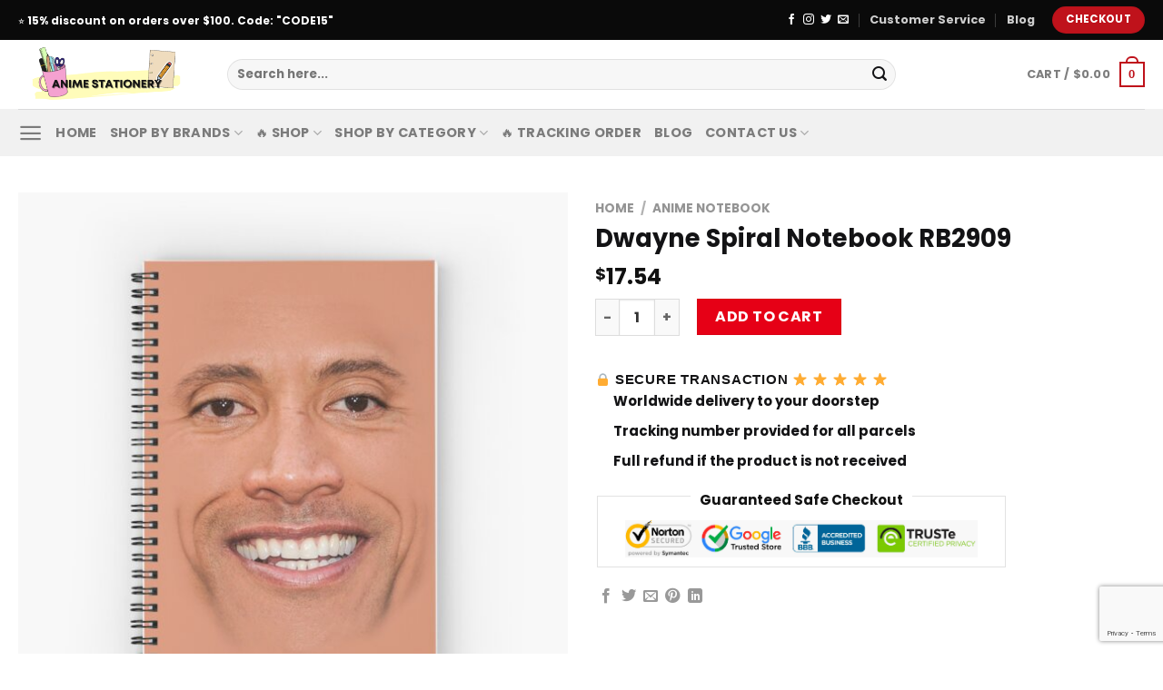

--- FILE ---
content_type: text/html; charset=UTF-8
request_url: https://animestationery.com/product/dwayne-spiral-notebook-rb2909/
body_size: 29621
content:
<!DOCTYPE html>
<html lang="en-US" prefix="og: https://ogp.me/ns#" class="loading-site no-js">
<head>
	<meta charset="UTF-8" />
	<link rel="profile" href="http://gmpg.org/xfn/11" />
	<link rel="pingback" href="https://animestationery.com/xmlrpc.php" />

	
<meta name="viewport" content="width=device-width, initial-scale=1" />
<!-- Search Engine Optimization by Rank Math PRO - https://rankmath.com/ -->
<title>Dwayne Spiral Notebook RB2909 | Anime Stationery</title><link rel="stylesheet" href="https://animestationery.com/wp-content/cache/min/1/d9d755e95f9c4605eb07308b472bada4.css" media="all" data-minify="1" />
<meta name="description" content="120 pages Cowl 350gsm, paper inventory 90gsm Entrance cowl print from an unbiased designer Obtainable in a choice of dominated or graph pages Helpful doc"/>
<meta name="robots" content="follow, index, max-snippet:-1, max-video-preview:-1, max-image-preview:large"/>
<link rel="canonical" href="https://animestationery.com/product/dwayne-spiral-notebook-rb2909/" />
<meta property="og:locale" content="en_US" />
<meta property="og:type" content="product" />
<meta property="og:title" content="Dwayne Spiral Notebook RB2909 | Anime Stationery" />
<meta property="og:description" content="120 pages Cowl 350gsm, paper inventory 90gsm Entrance cowl print from an unbiased designer Obtainable in a choice of dominated or graph pages Helpful doc" />
<meta property="og:url" content="https://animestationery.com/product/dwayne-spiral-notebook-rb2909/" />
<meta property="og:site_name" content="Anime Stationery" />
<meta property="og:updated_time" content="2022-09-30T23:11:30+07:00" />
<meta property="og:image" content="https://animestationery.com/wp-content/uploads/2022/09/snx600-pad600x600f8f8f8-10.jpg" />
<meta property="og:image:secure_url" content="https://animestationery.com/wp-content/uploads/2022/09/snx600-pad600x600f8f8f8-10.jpg" />
<meta property="og:image:width" content="600" />
<meta property="og:image:height" content="600" />
<meta property="og:image:alt" content="Dwayne  Spiral Notebook RB2909 product Offical Anime Stationery Merch" />
<meta property="og:image:type" content="image/jpeg" />
<meta property="product:price:amount" content="17.54" />
<meta property="product:price:currency" content="USD" />
<meta property="product:availability" content="instock" />
<meta name="twitter:card" content="summary_large_image" />
<meta name="twitter:title" content="Dwayne Spiral Notebook RB2909 | Anime Stationery" />
<meta name="twitter:description" content="120 pages Cowl 350gsm, paper inventory 90gsm Entrance cowl print from an unbiased designer Obtainable in a choice of dominated or graph pages Helpful doc" />
<meta name="twitter:image" content="https://animestationery.com/wp-content/uploads/2022/09/snx600-pad600x600f8f8f8-10.jpg" />
<meta name="twitter:label1" content="Price" />
<meta name="twitter:data1" content="&#036;17.54" />
<meta name="twitter:label2" content="Availability" />
<meta name="twitter:data2" content="In stock" />
<script type="application/ld+json" class="rank-math-schema-pro">{"@context":"https://schema.org","@graph":[{"@type":"Organization","@id":"https://animestationery.com/#organization","name":"Anime Stationery - Official Anime Stationery Store","url":"http://animestationery.com","logo":{"@type":"ImageObject","@id":"https://animestationery.com/#logo","url":"http://animestationery.com/wp-content/uploads/2022/09/anime-stationery-Store-logo.png","contentUrl":"http://animestationery.com/wp-content/uploads/2022/09/anime-stationery-Store-logo.png","caption":"Anime Stationery - Official Anime Stationery Store","inLanguage":"en-US","width":"750","height":"284"}},{"@type":"WebSite","@id":"https://animestationery.com/#website","url":"https://animestationery.com","name":"Anime Stationery - Official Anime Stationery Store","publisher":{"@id":"https://animestationery.com/#organization"},"inLanguage":"en-US"},{"@type":"ImageObject","@id":"https://animestationery.com/wp-content/uploads/2022/09/snx600-pad600x600f8f8f8-10.jpg","url":"https://animestationery.com/wp-content/uploads/2022/09/snx600-pad600x600f8f8f8-10.jpg","width":"600","height":"600","caption":"Dwayne  Spiral Notebook RB2909 product Offical Anime Stationery Merch","inLanguage":"en-US"},{"@type":"ItemPage","@id":"https://animestationery.com/product/dwayne-spiral-notebook-rb2909/#webpage","url":"https://animestationery.com/product/dwayne-spiral-notebook-rb2909/","name":"Dwayne Spiral Notebook RB2909 | Anime Stationery","datePublished":"2022-09-30T10:56:31+07:00","dateModified":"2022-09-30T23:11:30+07:00","isPartOf":{"@id":"https://animestationery.com/#website"},"primaryImageOfPage":{"@id":"https://animestationery.com/wp-content/uploads/2022/09/snx600-pad600x600f8f8f8-10.jpg"},"inLanguage":"en-US"},{"@type":"Product","name":"Dwayne Spiral Notebook RB2909 | Anime Stationery","description":"120 pages Cowl 350gsm, paper inventory 90gsm Entrance cowl print from an unbiased designer Obtainable in a choice of dominated or graph pages Helpful doc pocket contained in the again cowl. Get a special discount for your first orders. \u2714\ufe0f Limited Offers!","sku":"ANIESTSK-12592","category":"Anime Notebook","mainEntityOfPage":{"@id":"https://animestationery.com/product/dwayne-spiral-notebook-rb2909/#webpage"},"image":[{"@type":"ImageObject","url":"https://animestationery.com/wp-content/uploads/2022/09/snx600-pad600x600f8f8f8-10.jpg","height":"600","width":"600"},{"@type":"ImageObject","url":"https://animestationery.com/wp-content/uploads/2022/09/flat750x075f-pad750x1000f8f8f8-10.jpg","height":"1000","width":"750"}],"offers":{"@type":"Offer","price":"17.54","priceCurrency":"USD","priceValidUntil":"2027-12-31","availability":"http://schema.org/InStock","itemCondition":"NewCondition","url":"https://animestationery.com/product/dwayne-spiral-notebook-rb2909/","seller":{"@type":"Organization","@id":"https://animestationery.com/","name":"Anime Stationery - Official Anime Stationery Store","url":"https://animestationery.com","logo":"http://animestationery.com/wp-content/uploads/2022/09/anime-stationery-Store-logo.png"}},"@id":"https://animestationery.com/product/dwayne-spiral-notebook-rb2909/#richSnippet"}]}</script>
<!-- /Rank Math WordPress SEO plugin -->

<link rel='dns-prefetch' href='//www.googletagmanager.com' />
<link rel='dns-prefetch' href='//cdn.jsdelivr.net' />

<link rel='prefetch' href='https://animestationery.com/wp-content/themes/flatsome/assets/js/chunk.countup.js?ver=3.16.5' />
<link rel='prefetch' href='https://animestationery.com/wp-content/themes/flatsome/assets/js/chunk.sticky-sidebar.js?ver=3.16.5' />
<link rel='prefetch' href='https://animestationery.com/wp-content/themes/flatsome/assets/js/chunk.tooltips.js?ver=3.16.5' />
<link rel='prefetch' href='https://animestationery.com/wp-content/themes/flatsome/assets/js/chunk.vendors-popups.js?ver=3.16.5' />
<link rel='prefetch' href='https://animestationery.com/wp-content/themes/flatsome/assets/js/chunk.vendors-slider.js?ver=3.16.5' />
<link rel="alternate" type="application/rss+xml" title="Anime Stationery &raquo; Feed" href="https://animestationery.com/feed/" />
<link rel="alternate" type="application/rss+xml" title="Anime Stationery &raquo; Comments Feed" href="https://animestationery.com/comments/feed/" />
<link rel="alternate" title="oEmbed (JSON)" type="application/json+oembed" href="https://animestationery.com/wp-json/oembed/1.0/embed?url=https%3A%2F%2Fanimestationery.com%2Fproduct%2Fdwayne-spiral-notebook-rb2909%2F" />
<link rel="alternate" title="oEmbed (XML)" type="text/xml+oembed" href="https://animestationery.com/wp-json/oembed/1.0/embed?url=https%3A%2F%2Fanimestationery.com%2Fproduct%2Fdwayne-spiral-notebook-rb2909%2F&#038;format=xml" />
<style id='wp-img-auto-sizes-contain-inline-css' type='text/css'>
img:is([sizes=auto i],[sizes^="auto," i]){contain-intrinsic-size:3000px 1500px}
/*# sourceURL=wp-img-auto-sizes-contain-inline-css */
</style>
<style id='classic-theme-styles-inline-css' type='text/css'>
/*! This file is auto-generated */
.wp-block-button__link{color:#fff;background-color:#32373c;border-radius:9999px;box-shadow:none;text-decoration:none;padding:calc(.667em + 2px) calc(1.333em + 2px);font-size:1.125em}.wp-block-file__button{background:#32373c;color:#fff;text-decoration:none}
/*# sourceURL=/wp-includes/css/classic-themes.min.css */
</style>









<style id='woocommerce-inline-inline-css' type='text/css'>
.woocommerce form .form-row .required { visibility: visible; }
/*# sourceURL=woocommerce-inline-inline-css */
</style>

<style id='wvr-front-comment-inline-css' type='text/css'>
.wvr-customer-pick .wvr-select-sample-cmt{color: #000000; background-color:#dddddd;}.wvr-customer-pick .wvr-select-sample-cmt:hover{color: #ffffff; background-color:#ff0000;}.wvr-product-purchased{color: #000000; background-color:#eeeeee;}.wvr-icon-purchased{color: #000000;}.wvr-icon-purchased:before{content:'\e900'; margin-right:5px}
/*# sourceURL=wvr-front-comment-inline-css */
</style>


<style id='vi-wpvs-frontend-style-inline-css' type='text/css'>
.vi-wpvs-variation-wrap.vi-wpvs-variation-wrap-vi_wpvs_button_design .vi-wpvs-option-wrap{transition: all 30ms ease-in-out;}.vi-wpvs-variation-wrap.vi-wpvs-variation-wrap-vi_wpvs_button_design .vi-wpvs-variation-button-select,.vi-wpvs-variation-wrap.vi-wpvs-variation-wrap-vi_wpvs_button_design .vi-wpvs-option-wrap{padding:10px 20px;font-size:13px;}.vi-wpvs-variation-wrap.vi-wpvs-variation-wrap-vi_wpvs_button_design .vi-wpvs-option-wrap .vi-wpvs-option:not(.vi-wpvs-option-select){border-radius: inherit;}.vi-wpvs-variation-wrap.vi-wpvs-variation-wrap-image.vi-wpvs-variation-wrap-vi_wpvs_button_design .vi-wpvs-option-wrap ,.vi-wpvs-variation-wrap.vi-wpvs-variation-wrap-variation_img.vi-wpvs-variation-wrap-vi_wpvs_button_design .vi-wpvs-option-wrap ,.vi-wpvs-variation-wrap.vi-wpvs-variation-wrap-color.vi-wpvs-variation-wrap-vi_wpvs_button_design .vi-wpvs-option-wrap{width: 48px;height:48px;}.vi-wpvs-variation-wrap.vi-wpvs-variation-wrap-vi_wpvs_button_design .vi-wpvs-option-wrap.vi-wpvs-option-wrap-out-of-stock,.vi-wpvs-variation-wrap.vi-wpvs-variation-wrap-vi_wpvs_button_design .vi-wpvs-option-wrap.vi-wpvs-option-wrap-out-of-stock-attribute,.vi-wpvs-variation-wrap.vi-wpvs-variation-wrap-vi_wpvs_button_design .vi-wpvs-option-wrap.vi-wpvs-option-wrap-disable{opacity: 1;}.vi-wpvs-variation-wrap.vi-wpvs-variation-wrap-vi_wpvs_button_design .vi-wpvs-option-wrap.vi-wpvs-option-wrap-out-of-stock .vi-wpvs-option,.vi-wpvs-variation-wrap.vi-wpvs-variation-wrap-vi_wpvs_button_design .vi-wpvs-option-wrap.vi-wpvs-option-wrap-out-of-stock-attribute .vi-wpvs-option,.vi-wpvs-variation-wrap.vi-wpvs-variation-wrap-vi_wpvs_button_design .vi-wpvs-option-wrap.vi-wpvs-option-wrap-disable .vi-wpvs-option{opacity: .5;}.vi-wpvs-variation-wrap.vi-wpvs-variation-wrap-vi_wpvs_button_design .vi-wpvs-option-wrap.vi-wpvs-option-wrap-selected{box-shadow:  0 0 0 1px rgba(33, 33, 33, 1) inset;}.vi-wpvs-variation-wrap.vi-wpvs-variation-wrap-vi_wpvs_button_design .vi-wpvs-variation-wrap-select-wrap .vi-wpvs-option-wrap.vi-wpvs-option-wrap-selected{box-shadow:  0 0 0 1px rgba(33, 33, 33, 1);}.vi-wpvs-variation-wrap.vi-wpvs-variation-wrap-vi_wpvs_button_design .vi-wpvs-option-wrap.vi-wpvs-option-wrap-selected{color:rgba(255, 255, 255, 1);background:rgba(33, 33, 33, 1);}.vi-wpvs-variation-wrap.vi-wpvs-variation-wrap-vi_wpvs_button_design .vi-wpvs-option-wrap.vi-wpvs-option-wrap-selected .vi-wpvs-option{color:rgba(255, 255, 255, 1);}.vi-wpvs-variation-wrap.vi-wpvs-variation-wrap-vi_wpvs_button_design .vi-wpvs-option-wrap.vi-wpvs-option-wrap-hover{box-shadow:  0 0 0 1px rgba(33, 33, 33, 1) inset;}.vi-wpvs-variation-wrap.vi-wpvs-variation-wrap-vi_wpvs_button_design .vi-wpvs-variation-wrap-select-wrap .vi-wpvs-option-wrap.vi-wpvs-option-wrap-hover{box-shadow:  0 0 0 1px rgba(33, 33, 33, 1);}.vi-wpvs-variation-wrap.vi-wpvs-variation-wrap-vi_wpvs_button_design .vi-wpvs-option-wrap.vi-wpvs-option-wrap-hover{color:rgba(255, 255, 255, 1);background:rgba(33, 33, 33, 1);}.vi-wpvs-variation-wrap.vi-wpvs-variation-wrap-vi_wpvs_button_design .vi-wpvs-option-wrap.vi-wpvs-option-wrap-hover .vi-wpvs-option{color:rgba(255, 255, 255, 1);}.vi-wpvs-variation-wrap.vi-wpvs-variation-wrap-vi_wpvs_button_design .vi-wpvs-option-wrap.vi-wpvs-option-wrap-default{box-shadow:  0 0 0 1px #cccccc inset;}.vi-wpvs-variation-wrap.vi-wpvs-variation-wrap-vi_wpvs_button_design .vi-wpvs-variation-wrap-select-wrap .vi-wpvs-option-wrap.vi-wpvs-option-wrap-default{box-shadow:  0 0 0 1px #cccccc ;}.vi-wpvs-variation-wrap.vi-wpvs-variation-wrap-vi_wpvs_button_design .vi-wpvs-option-wrap.vi-wpvs-option-wrap-default{color:rgba(33, 33, 33, 1);background:#ffffff;}.vi-wpvs-variation-wrap.vi-wpvs-variation-wrap-vi_wpvs_button_design .vi-wpvs-option-wrap.vi-wpvs-option-wrap-default .vi-wpvs-option{color:rgba(33, 33, 33, 1);}.vi-wpvs-variation-wrap.vi-wpvs-variation-wrap-vi_wpvs_button_design .vi-wpvs-option-wrap .vi-wpvs-option-tooltip{display: none;}@media screen and (max-width:600px){.vi-wpvs-variation-wrap.vi-wpvs-variation-wrap-vi_wpvs_button_design .vi-wpvs-variation-button-select,.vi-wpvs-variation-wrap.vi-wpvs-variation-wrap-vi_wpvs_button_design .vi-wpvs-option-wrap{font-size:11px;}.vi-wpvs-variation-wrap.vi-wpvs-variation-wrap-image.vi-wpvs-variation-wrap-vi_wpvs_button_design .vi-wpvs-option-wrap ,.vi-wpvs-variation-wrap.vi-wpvs-variation-wrap-variation_img.vi-wpvs-variation-wrap-vi_wpvs_button_design .vi-wpvs-option-wrap ,.vi-wpvs-variation-wrap.vi-wpvs-variation-wrap-color.vi-wpvs-variation-wrap-vi_wpvs_button_design .vi-wpvs-option-wrap{width: 40.8px;height:40.8px;}}.vi-wpvs-variation-wrap.vi-wpvs-variation-wrap-vi_wpvs_color_design .vi-wpvs-option-wrap{transition: all 30ms ease-in-out;}.vi-wpvs-variation-wrap.vi-wpvs-variation-wrap-vi_wpvs_color_design .vi-wpvs-variation-button-select,.vi-wpvs-variation-wrap.vi-wpvs-variation-wrap-vi_wpvs_color_design .vi-wpvs-option-wrap{height:32px;width:32px;padding:10px;font-size:13px;border-radius:20px;}.vi-wpvs-variation-wrap.vi-wpvs-variation-wrap-vi_wpvs_color_design .vi-wpvs-option-wrap .vi-wpvs-option:not(.vi-wpvs-option-select){border-radius: inherit;}.vi-wpvs-variation-wrap.vi-wpvs-variation-wrap-vi_wpvs_color_design .vi-wpvs-option-wrap.vi-wpvs-option-wrap-out-of-stock,.vi-wpvs-variation-wrap.vi-wpvs-variation-wrap-vi_wpvs_color_design .vi-wpvs-option-wrap.vi-wpvs-option-wrap-out-of-stock-attribute,.vi-wpvs-variation-wrap.vi-wpvs-variation-wrap-vi_wpvs_color_design .vi-wpvs-option-wrap.vi-wpvs-option-wrap-disable{opacity: 1;}.vi-wpvs-variation-wrap.vi-wpvs-variation-wrap-vi_wpvs_color_design .vi-wpvs-option-wrap.vi-wpvs-option-wrap-out-of-stock .vi-wpvs-option,.vi-wpvs-variation-wrap.vi-wpvs-variation-wrap-vi_wpvs_color_design .vi-wpvs-option-wrap.vi-wpvs-option-wrap-out-of-stock-attribute .vi-wpvs-option,.vi-wpvs-variation-wrap.vi-wpvs-variation-wrap-vi_wpvs_color_design .vi-wpvs-option-wrap.vi-wpvs-option-wrap-disable .vi-wpvs-option{opacity: .5;}.vi-wpvs-variation-wrap.vi-wpvs-variation-wrap-vi_wpvs_color_design .vi-wpvs-option-wrap.vi-wpvs-option-wrap-selected{}.vi-wpvs-variation-wrap.vi-wpvs-variation-wrap-vi_wpvs_color_design .vi-wpvs-variation-wrap-select-wrap .vi-wpvs-option-wrap.vi-wpvs-option-wrap-selected{}.vi-wpvs-variation-wrap.vi-wpvs-variation-wrap-vi_wpvs_color_design .vi-wpvs-option-wrap.vi-wpvs-option-wrap-selected{background:rgba(0, 0, 0, 0.06);border-radius:20px;}.vi-wpvs-variation-wrap.vi-wpvs-variation-wrap-vi_wpvs_color_design .vi-wpvs-option-wrap.vi-wpvs-option-wrap-hover{}.vi-wpvs-variation-wrap.vi-wpvs-variation-wrap-vi_wpvs_color_design .vi-wpvs-variation-wrap-select-wrap .vi-wpvs-option-wrap.vi-wpvs-option-wrap-hover{}.vi-wpvs-variation-wrap.vi-wpvs-variation-wrap-vi_wpvs_color_design .vi-wpvs-option-wrap.vi-wpvs-option-wrap-hover{background:rgba(0, 0, 0, 0.06);border-radius:20px;}.vi-wpvs-variation-wrap.vi-wpvs-variation-wrap-vi_wpvs_color_design .vi-wpvs-option-wrap.vi-wpvs-option-wrap-default{box-shadow:  0px 4px 2px -2px rgba(238, 238, 238, 1);}.vi-wpvs-variation-wrap.vi-wpvs-variation-wrap-vi_wpvs_color_design .vi-wpvs-variation-wrap-select-wrap .vi-wpvs-option-wrap.vi-wpvs-option-wrap-default{box-shadow:  0px 4px 2px -2px rgba(238, 238, 238, 1);}.vi-wpvs-variation-wrap.vi-wpvs-variation-wrap-vi_wpvs_color_design .vi-wpvs-option-wrap.vi-wpvs-option-wrap-default{background:rgba(0, 0, 0, 0);border-radius:20px;}.vi-wpvs-variation-wrap.vi-wpvs-variation-wrap-vi_wpvs_color_design .vi-wpvs-option-wrap .vi-wpvs-option-tooltip{display: none;}@media screen and (max-width:600px){.vi-wpvs-variation-wrap.vi-wpvs-variation-wrap-vi_wpvs_color_design .vi-wpvs-variation-button-select,.vi-wpvs-variation-wrap.vi-wpvs-variation-wrap-vi_wpvs_color_design .vi-wpvs-option-wrap{width:27px;height:27px;font-size:11px;}.vi-wpvs-variation-wrap.vi-wpvs-variation-wrap-vi_wpvs_color_design .vi-wpvs-option-wrap.vi-wpvs-option-wrap-selected{border-radius:17px;}}.vi-wpvs-variation-wrap.vi-wpvs-variation-wrap-vi_wpvs_image_design .vi-wpvs-option-wrap{transition: all 30ms ease-in-out;}.vi-wpvs-variation-wrap.vi-wpvs-variation-wrap-vi_wpvs_image_design .vi-wpvs-variation-button-select,.vi-wpvs-variation-wrap.vi-wpvs-variation-wrap-vi_wpvs_image_design .vi-wpvs-option-wrap{height:60px;width:60px;padding:3px;font-size:13px;}.vi-wpvs-variation-wrap.vi-wpvs-variation-wrap-vi_wpvs_image_design .vi-wpvs-option-wrap .vi-wpvs-option:not(.vi-wpvs-option-select){border-radius: inherit;}.vi-wpvs-variation-wrap.vi-wpvs-variation-wrap-vi_wpvs_image_design .vi-wpvs-option-wrap.vi-wpvs-option-wrap-out-of-stock,.vi-wpvs-variation-wrap.vi-wpvs-variation-wrap-vi_wpvs_image_design .vi-wpvs-option-wrap.vi-wpvs-option-wrap-out-of-stock-attribute,.vi-wpvs-variation-wrap.vi-wpvs-variation-wrap-vi_wpvs_image_design .vi-wpvs-option-wrap.vi-wpvs-option-wrap-disable{opacity: 1;}.vi-wpvs-variation-wrap.vi-wpvs-variation-wrap-vi_wpvs_image_design .vi-wpvs-option-wrap.vi-wpvs-option-wrap-out-of-stock .vi-wpvs-option,.vi-wpvs-variation-wrap.vi-wpvs-variation-wrap-vi_wpvs_image_design .vi-wpvs-option-wrap.vi-wpvs-option-wrap-out-of-stock-attribute .vi-wpvs-option,.vi-wpvs-variation-wrap.vi-wpvs-variation-wrap-vi_wpvs_image_design .vi-wpvs-option-wrap.vi-wpvs-option-wrap-disable .vi-wpvs-option{opacity: .5;}.vi-wpvs-variation-wrap.vi-wpvs-variation-wrap-vi_wpvs_image_design .vi-wpvs-option-wrap.vi-wpvs-option-wrap-selected{box-shadow:  0 0 0 1px rgba(33, 33, 33, 1) inset;}.vi-wpvs-variation-wrap.vi-wpvs-variation-wrap-vi_wpvs_image_design .vi-wpvs-variation-wrap-select-wrap .vi-wpvs-option-wrap.vi-wpvs-option-wrap-selected{box-shadow:  0 0 0 1px rgba(33, 33, 33, 1);}.vi-wpvs-variation-wrap.vi-wpvs-variation-wrap-vi_wpvs_image_design .vi-wpvs-option-wrap.vi-wpvs-option-wrap-hover{box-shadow:  0 0 0 1px rgba(33, 33, 33, 1) inset;}.vi-wpvs-variation-wrap.vi-wpvs-variation-wrap-vi_wpvs_image_design .vi-wpvs-variation-wrap-select-wrap .vi-wpvs-option-wrap.vi-wpvs-option-wrap-hover{box-shadow:  0 0 0 1px rgba(33, 33, 33, 1);}.vi-wpvs-variation-wrap.vi-wpvs-variation-wrap-vi_wpvs_image_design .vi-wpvs-option-wrap.vi-wpvs-option-wrap-default{box-shadow:  0 0 0 1px rgba(238, 238, 238, 1) inset;}.vi-wpvs-variation-wrap.vi-wpvs-variation-wrap-vi_wpvs_image_design .vi-wpvs-variation-wrap-select-wrap .vi-wpvs-option-wrap.vi-wpvs-option-wrap-default{box-shadow:  0 0 0 1px rgba(238, 238, 238, 1) ;}.vi-wpvs-variation-wrap.vi-wpvs-variation-wrap-vi_wpvs_image_design .vi-wpvs-option-wrap.vi-wpvs-option-wrap-default{background:rgba(255, 255, 255, 1);}.vi-wpvs-variation-wrap.vi-wpvs-variation-wrap-vi_wpvs_image_design .vi-wpvs-option-wrap .vi-wpvs-option-tooltip{min-width: 100px;height: auto;padding: 5px 8px;}.vi-wpvs-variation-wrap.vi-wpvs-variation-wrap-vi_wpvs_image_design .vi-wpvs-option-wrap .vi-wpvs-option-tooltip{font-size:14px;border-radius:3px;}.vi-wpvs-variation-wrap.vi-wpvs-variation-wrap-vi_wpvs_image_design .vi-wpvs-option-wrap .vi-wpvs-option-tooltip{color:#222222;background:#ffffff;}.vi-wpvs-variation-wrap.vi-wpvs-variation-wrap-vi_wpvs_image_design .vi-wpvs-option-wrap .vi-wpvs-option-tooltip::after{border-width: 5px;border-style: solid;margin-left: -5px;margin-top: -1px;border-color: #ffffff transparent transparent transparent;}.vi-wpvs-variation-wrap.vi-wpvs-variation-wrap-vi_wpvs_image_design .vi-wpvs-option-wrap .vi-wpvs-option-tooltip{border: 1px solid #cccccc;}.vi-wpvs-variation-wrap.vi-wpvs-variation-wrap-vi_wpvs_image_design .vi-wpvs-option-wrap .vi-wpvs-option-tooltip::before{border-width: 6px;border-style: solid;margin-left: -6px;border-color: #cccccc transparent transparent transparent;}@media screen and (max-width:600px){.vi-wpvs-variation-wrap.vi-wpvs-variation-wrap-vi_wpvs_image_design .vi-wpvs-variation-button-select,.vi-wpvs-variation-wrap.vi-wpvs-variation-wrap-vi_wpvs_image_design .vi-wpvs-option-wrap{width:51px;height:51px;font-size:11px;}}
/*# sourceURL=vi-wpvs-frontend-style-inline-css */
</style>

<style id='flatsome-main-inline-css' type='text/css'>
@font-face {
				font-family: "fl-icons";
				font-display: block;
				src: url(https://animestationery.com/wp-content/themes/flatsome/assets/css/icons/fl-icons.eot?v=3.16.5);
				src:
					url(https://animestationery.com/wp-content/themes/flatsome/assets/css/icons/fl-icons.eot#iefix?v=3.16.5) format("embedded-opentype"),
					url(https://animestationery.com/wp-content/themes/flatsome/assets/css/icons/fl-icons.woff2?v=3.16.5) format("woff2"),
					url(https://animestationery.com/wp-content/themes/flatsome/assets/css/icons/fl-icons.ttf?v=3.16.5) format("truetype"),
					url(https://animestationery.com/wp-content/themes/flatsome/assets/css/icons/fl-icons.woff?v=3.16.5) format("woff"),
					url(https://animestationery.com/wp-content/themes/flatsome/assets/css/icons/fl-icons.svg?v=3.16.5#fl-icons) format("svg");
			}
/*# sourceURL=flatsome-main-inline-css */
</style>




<style id='woocommerce-boost-sales-inline-css' type='text/css'>

			.woocommerce-boost-sales .wbs-upsells .product-controls button.wbs-single_add_to_cart_button,
			.wbs-content-inner-crs .wbs-crosssells-button-atc button.wbs-single_add_to_cart_button,
			.woocommerce-boost-sales .wbs-upsells .product-controls .wbs-cart .wbs-product-link,
			.wbs-content-inner-crs .wbs-crosssells-button-atc button.wbs-single_add_to_cart_button,
			.woocommerce-boost-sales .wbs-breadcrum .wbs-header-right a,
			.vi-wbs-btn-redeem{
				background-color: #bdbdbd;
			}.wbs-content-inner-crs .wbs-crosssells-button-atc .wbs-single_add_to_cart_button,
			.vi-wbs-btn-redeem:hover,.woocommerce-boost-sales .wbs-breadcrum .wbs-header-right a::before,
			.woocommerce-boost-sales .wbs-upsells .product-controls button.wbs-single_add_to_cart_button:hover,
			.wbs-content-inner-crs .wbs-crosssells-button-atc button.wbs-single_add_to_cart_button:hover,
			.woocommerce-boost-sales .wbs-upsells .product-controls .wbs-cart .wbs-product-link:hover{
			background-color: #111111;
			}	
				.woocommerce-boost-sales .wbs-content-crossell{
				background-color: #ffffff; 
				color:#9e9e9e
				}
				.wbs-crs-regular-price{
				color: #111111; 
				}
				.wbs-crosssells-price > div.wbs-crs-save-price > div.wbs-save-price{
				color: #111111; 
				}
				.woocommerce-boost-sales .vi-wbs-topbar,.woocommerce-boost-sales .vi-wbs-topbar > div{
				color: #111111; 
				}
				.vi-wbs-topbar .vi-wbs-progress-container .vi-wbs-progress{
				background-color: #111111; 
				}
				.vi-wbs-progress .vi-wbs-progress-bar.vi-wbs-progress-bar-success{
				background-color: #bdbdbd; 
				}
				.gift-button.gift_right.wbs-icon-font:before{
				background-color: #ffffff; 
				color: #555555; 
				}
/*# sourceURL=woocommerce-boost-sales-inline-css */
</style>
<style id='rocket-lazyload-inline-css' type='text/css'>
.rll-youtube-player{position:relative;padding-bottom:56.23%;height:0;overflow:hidden;max-width:100%;}.rll-youtube-player iframe{position:absolute;top:0;left:0;width:100%;height:100%;z-index:100;background:0 0}.rll-youtube-player img{bottom:0;display:block;left:0;margin:auto;max-width:100%;width:100%;position:absolute;right:0;top:0;border:none;height:auto;cursor:pointer;-webkit-transition:.4s all;-moz-transition:.4s all;transition:.4s all}.rll-youtube-player img:hover{-webkit-filter:brightness(75%)}.rll-youtube-player .play{height:72px;width:72px;left:50%;top:50%;margin-left:-36px;margin-top:-36px;position:absolute;background:url(https://animestationery.com/wp-content/plugins/wp-rocket/assets/img/youtube.png) no-repeat;cursor:pointer}
/*# sourceURL=rocket-lazyload-inline-css */
</style>
        
		<script type="text/javascript" src="https://animestationery.com/wp-includes/js/jquery/jquery.min.js?ver=3.7.1" id="jquery-core-js" defer></script>


<script type="text/javascript" id="wc-add-to-cart-js-extra">
/* <![CDATA[ */
var wc_add_to_cart_params = {"ajax_url":"/wp-admin/admin-ajax.php","wc_ajax_url":"/?wc-ajax=%%endpoint%%","i18n_view_cart":"View cart","cart_url":"https://animestationery.com/cart/","is_cart":"","cart_redirect_after_add":"no"};
//# sourceURL=wc-add-to-cart-js-extra
/* ]]> */
</script>






<script type="text/javascript" id="woocommerce-js-extra">
/* <![CDATA[ */
var woocommerce_params = {"ajax_url":"/wp-admin/admin-ajax.php","wc_ajax_url":"/?wc-ajax=%%endpoint%%","i18n_password_show":"Show password","i18n_password_hide":"Hide password"};
//# sourceURL=woocommerce-js-extra
/* ]]> */
</script>




<!-- Google tag (gtag.js) snippet added by Site Kit -->

<!-- Google Analytics snippet added by Site Kit -->
<script type="text/javascript" src="https://www.googletagmanager.com/gtag/js?id=GT-PJRD4Q8D" id="google_gtagjs-js" async></script>
<script type="text/javascript" id="google_gtagjs-js-after">
/* <![CDATA[ */
window.dataLayer = window.dataLayer || [];function gtag(){dataLayer.push(arguments);}
gtag("set","linker",{"domains":["animestationery.com"]});
gtag("js", new Date());
gtag("set", "developer_id.dZTNiMT", true);
gtag("config", "GT-PJRD4Q8D");
//# sourceURL=google_gtagjs-js-after
/* ]]> */
</script>

<!-- End Google tag (gtag.js) snippet added by Site Kit -->
<link rel="https://api.w.org/" href="https://animestationery.com/wp-json/" /><link rel="alternate" title="JSON" type="application/json" href="https://animestationery.com/wp-json/wp/v2/product/592" /><link rel="EditURI" type="application/rsd+xml" title="RSD" href="https://animestationery.com/xmlrpc.php?rsd" />
<meta name="generator" content="WordPress 6.9" />
<link rel='shortlink' href='https://animestationery.com/?p=592' />
<meta name="generator" content="Site Kit by Google 1.155.0" /><meta name="referrer" content="no-referrer" /><link class="cs_pp_element" rel="preload" href="https://handcraftedgu.com?paypal_checkout=1" as="document">	<noscript><style>.woocommerce-product-gallery{ opacity: 1 !important; }</style></noscript>
	<link rel="icon" href="https://animestationery.com/wp-content/uploads/2022/09/anime-stationery-Store-logo-1.png" sizes="32x32" />
<link rel="icon" href="https://animestationery.com/wp-content/uploads/2022/09/anime-stationery-Store-logo-1.png" sizes="192x192" />
<link rel="apple-touch-icon" href="https://animestationery.com/wp-content/uploads/2022/09/anime-stationery-Store-logo-1.png" />
<meta name="msapplication-TileImage" content="https://animestationery.com/wp-content/uploads/2022/09/anime-stationery-Store-logo-1.png" />
<style id="custom-css" type="text/css">:root {--primary-color: #bf121b;}.container-width, .full-width .ubermenu-nav, .container, .row{max-width: 1270px}.row.row-collapse{max-width: 1240px}.row.row-small{max-width: 1262.5px}.row.row-large{max-width: 1300px}.header-main{height: 76px}#logo img{max-height: 76px}#logo{width:200px;}#logo img{padding:1px 0;}.header-top{min-height: 44px}.transparent .header-main{height: 90px}.transparent #logo img{max-height: 90px}.has-transparent + .page-title:first-of-type,.has-transparent + #main > .page-title,.has-transparent + #main > div > .page-title,.has-transparent + #main .page-header-wrapper:first-of-type .page-title{padding-top: 170px;}.header.show-on-scroll,.stuck .header-main{height:70px!important}.stuck #logo img{max-height: 70px!important}.search-form{ width: 84%;}.header-bottom {background-color: #f1f1f1}.stuck .header-main .nav > li > a{line-height: 50px }.header-bottom-nav > li > a{line-height: 16px }@media (max-width: 549px) {.header-main{height: 70px}#logo img{max-height: 70px}}.header-top{background-color:#0a0a0a!important;}/* Color */.accordion-title.active, .has-icon-bg .icon .icon-inner,.logo a, .primary.is-underline, .primary.is-link, .badge-outline .badge-inner, .nav-outline > li.active> a,.nav-outline >li.active > a, .cart-icon strong,[data-color='primary'], .is-outline.primary{color: #bf121b;}/* Color !important */[data-text-color="primary"]{color: #bf121b!important;}/* Background Color */[data-text-bg="primary"]{background-color: #bf121b;}/* Background */.scroll-to-bullets a,.featured-title, .label-new.menu-item > a:after, .nav-pagination > li > .current,.nav-pagination > li > span:hover,.nav-pagination > li > a:hover,.has-hover:hover .badge-outline .badge-inner,button[type="submit"], .button.wc-forward:not(.checkout):not(.checkout-button), .button.submit-button, .button.primary:not(.is-outline),.featured-table .title,.is-outline:hover, .has-icon:hover .icon-label,.nav-dropdown-bold .nav-column li > a:hover, .nav-dropdown.nav-dropdown-bold > li > a:hover, .nav-dropdown-bold.dark .nav-column li > a:hover, .nav-dropdown.nav-dropdown-bold.dark > li > a:hover, .header-vertical-menu__opener ,.is-outline:hover, .tagcloud a:hover,.grid-tools a, input[type='submit']:not(.is-form), .box-badge:hover .box-text, input.button.alt,.nav-box > li > a:hover,.nav-box > li.active > a,.nav-pills > li.active > a ,.current-dropdown .cart-icon strong, .cart-icon:hover strong, .nav-line-bottom > li > a:before, .nav-line-grow > li > a:before, .nav-line > li > a:before,.banner, .header-top, .slider-nav-circle .flickity-prev-next-button:hover svg, .slider-nav-circle .flickity-prev-next-button:hover .arrow, .primary.is-outline:hover, .button.primary:not(.is-outline), input[type='submit'].primary, input[type='submit'].primary, input[type='reset'].button, input[type='button'].primary, .badge-inner{background-color: #bf121b;}/* Border */.nav-vertical.nav-tabs > li.active > a,.scroll-to-bullets a.active,.nav-pagination > li > .current,.nav-pagination > li > span:hover,.nav-pagination > li > a:hover,.has-hover:hover .badge-outline .badge-inner,.accordion-title.active,.featured-table,.is-outline:hover, .tagcloud a:hover,blockquote, .has-border, .cart-icon strong:after,.cart-icon strong,.blockUI:before, .processing:before,.loading-spin, .slider-nav-circle .flickity-prev-next-button:hover svg, .slider-nav-circle .flickity-prev-next-button:hover .arrow, .primary.is-outline:hover{border-color: #bf121b}.nav-tabs > li.active > a{border-top-color: #bf121b}.widget_shopping_cart_content .blockUI.blockOverlay:before { border-left-color: #bf121b }.woocommerce-checkout-review-order .blockUI.blockOverlay:before { border-left-color: #bf121b }/* Fill */.slider .flickity-prev-next-button:hover svg,.slider .flickity-prev-next-button:hover .arrow{fill: #bf121b;}/* Focus */.primary:focus-visible, .submit-button:focus-visible, button[type="submit"]:focus-visible { outline-color: #bf121b!important; }body{color: #131315}h1,h2,h3,h4,h5,h6,.heading-font{color: #131315;}body{font-size: 100%;}@media screen and (max-width: 549px){body{font-size: 100%;}}body{font-family: Poppins, sans-serif;}body {font-weight: 400;font-style: normal;}.nav > li > a {font-family: Poppins, sans-serif;}.mobile-sidebar-levels-2 .nav > li > ul > li > a {font-family: Poppins, sans-serif;}.nav > li > a,.mobile-sidebar-levels-2 .nav > li > ul > li > a {font-weight: 400;font-style: normal;}h1,h2,h3,h4,h5,h6,.heading-font, .off-canvas-center .nav-sidebar.nav-vertical > li > a{font-family: Poppins, sans-serif;}h1,h2,h3,h4,h5,h6,.heading-font,.banner h1,.banner h2 {font-weight: 700;font-style: normal;}.alt-font{font-family: "Dancing Script", sans-serif;}.alt-font {font-weight: 400!important;font-style: normal!important;}a{color: #0a0a0a;}a:hover{color: #dd3333;}.tagcloud a:hover{border-color: #dd3333;background-color: #dd3333;}.current .breadcrumb-step, [data-icon-label]:after, .button#place_order,.button.checkout,.checkout-button,.single_add_to_cart_button.button{background-color: #e60016!important }.has-equal-box-heights .box-image {padding-top: 100%;}.shop-page-title.featured-title .title-bg{ background-image: url(https://animestationery.com/wp-content/uploads/2022/09/snx600-pad600x600f8f8f8-10.jpg)!important;}@media screen and (min-width: 550px){.products .box-vertical .box-image{min-width: 247px!important;width: 247px!important;}}.absolute-footer, html{background-color: #ffffff}.nav-vertical-fly-out > li + li {border-top-width: 1px; border-top-style: solid;}.label-new.menu-item > a:after{content:"New";}.label-hot.menu-item > a:after{content:"Hot";}.label-sale.menu-item > a:after{content:"Sale";}.label-popular.menu-item > a:after{content:"Popular";}</style>		<style type="text/css" id="wp-custom-css">
			.demo_store {
    padding: 9px;
    margin: 2px;
    text-align: center;
    background-color: #0dbf7a;
    font-size: 15px;
}		</style>
		<style id="kirki-inline-styles">/* devanagari */
@font-face {
  font-family: 'Poppins';
  font-style: normal;
  font-weight: 400;
  font-display: swap;
  src: url(https://animestationery.com/wp-content/fonts/poppins/font) format('woff');
  unicode-range: U+0900-097F, U+1CD0-1CF9, U+200C-200D, U+20A8, U+20B9, U+20F0, U+25CC, U+A830-A839, U+A8E0-A8FF, U+11B00-11B09;
}
/* latin-ext */
@font-face {
  font-family: 'Poppins';
  font-style: normal;
  font-weight: 400;
  font-display: swap;
  src: url(https://animestationery.com/wp-content/fonts/poppins/font) format('woff');
  unicode-range: U+0100-02BA, U+02BD-02C5, U+02C7-02CC, U+02CE-02D7, U+02DD-02FF, U+0304, U+0308, U+0329, U+1D00-1DBF, U+1E00-1E9F, U+1EF2-1EFF, U+2020, U+20A0-20AB, U+20AD-20C0, U+2113, U+2C60-2C7F, U+A720-A7FF;
}
/* latin */
@font-face {
  font-family: 'Poppins';
  font-style: normal;
  font-weight: 400;
  font-display: swap;
  src: url(https://animestationery.com/wp-content/fonts/poppins/font) format('woff');
  unicode-range: U+0000-00FF, U+0131, U+0152-0153, U+02BB-02BC, U+02C6, U+02DA, U+02DC, U+0304, U+0308, U+0329, U+2000-206F, U+20AC, U+2122, U+2191, U+2193, U+2212, U+2215, U+FEFF, U+FFFD;
}
/* devanagari */
@font-face {
  font-family: 'Poppins';
  font-style: normal;
  font-weight: 700;
  font-display: swap;
  src: url(https://animestationery.com/wp-content/fonts/poppins/font) format('woff');
  unicode-range: U+0900-097F, U+1CD0-1CF9, U+200C-200D, U+20A8, U+20B9, U+20F0, U+25CC, U+A830-A839, U+A8E0-A8FF, U+11B00-11B09;
}
/* latin-ext */
@font-face {
  font-family: 'Poppins';
  font-style: normal;
  font-weight: 700;
  font-display: swap;
  src: url(https://animestationery.com/wp-content/fonts/poppins/font) format('woff');
  unicode-range: U+0100-02BA, U+02BD-02C5, U+02C7-02CC, U+02CE-02D7, U+02DD-02FF, U+0304, U+0308, U+0329, U+1D00-1DBF, U+1E00-1E9F, U+1EF2-1EFF, U+2020, U+20A0-20AB, U+20AD-20C0, U+2113, U+2C60-2C7F, U+A720-A7FF;
}
/* latin */
@font-face {
  font-family: 'Poppins';
  font-style: normal;
  font-weight: 700;
  font-display: swap;
  src: url(https://animestationery.com/wp-content/fonts/poppins/font) format('woff');
  unicode-range: U+0000-00FF, U+0131, U+0152-0153, U+02BB-02BC, U+02C6, U+02DA, U+02DC, U+0304, U+0308, U+0329, U+2000-206F, U+20AC, U+2122, U+2191, U+2193, U+2212, U+2215, U+FEFF, U+FFFD;
}/* vietnamese */
@font-face {
  font-family: 'Dancing Script';
  font-style: normal;
  font-weight: 400;
  font-display: swap;
  src: url(https://animestationery.com/wp-content/fonts/dancing-script/font) format('woff');
  unicode-range: U+0102-0103, U+0110-0111, U+0128-0129, U+0168-0169, U+01A0-01A1, U+01AF-01B0, U+0300-0301, U+0303-0304, U+0308-0309, U+0323, U+0329, U+1EA0-1EF9, U+20AB;
}
/* latin-ext */
@font-face {
  font-family: 'Dancing Script';
  font-style: normal;
  font-weight: 400;
  font-display: swap;
  src: url(https://animestationery.com/wp-content/fonts/dancing-script/font) format('woff');
  unicode-range: U+0100-02BA, U+02BD-02C5, U+02C7-02CC, U+02CE-02D7, U+02DD-02FF, U+0304, U+0308, U+0329, U+1D00-1DBF, U+1E00-1E9F, U+1EF2-1EFF, U+2020, U+20A0-20AB, U+20AD-20C0, U+2113, U+2C60-2C7F, U+A720-A7FF;
}
/* latin */
@font-face {
  font-family: 'Dancing Script';
  font-style: normal;
  font-weight: 400;
  font-display: swap;
  src: url(https://animestationery.com/wp-content/fonts/dancing-script/font) format('woff');
  unicode-range: U+0000-00FF, U+0131, U+0152-0153, U+02BB-02BC, U+02C6, U+02DA, U+02DC, U+0304, U+0308, U+0329, U+2000-206F, U+20AC, U+2122, U+2191, U+2193, U+2212, U+2215, U+FEFF, U+FFFD;
}</style><noscript><style id="rocket-lazyload-nojs-css">.rll-youtube-player, [data-lazy-src]{display:none !important;}</style></noscript>
<style id='global-styles-inline-css' type='text/css'>
:root{--wp--preset--aspect-ratio--square: 1;--wp--preset--aspect-ratio--4-3: 4/3;--wp--preset--aspect-ratio--3-4: 3/4;--wp--preset--aspect-ratio--3-2: 3/2;--wp--preset--aspect-ratio--2-3: 2/3;--wp--preset--aspect-ratio--16-9: 16/9;--wp--preset--aspect-ratio--9-16: 9/16;--wp--preset--color--black: #000000;--wp--preset--color--cyan-bluish-gray: #abb8c3;--wp--preset--color--white: #ffffff;--wp--preset--color--pale-pink: #f78da7;--wp--preset--color--vivid-red: #cf2e2e;--wp--preset--color--luminous-vivid-orange: #ff6900;--wp--preset--color--luminous-vivid-amber: #fcb900;--wp--preset--color--light-green-cyan: #7bdcb5;--wp--preset--color--vivid-green-cyan: #00d084;--wp--preset--color--pale-cyan-blue: #8ed1fc;--wp--preset--color--vivid-cyan-blue: #0693e3;--wp--preset--color--vivid-purple: #9b51e0;--wp--preset--gradient--vivid-cyan-blue-to-vivid-purple: linear-gradient(135deg,rgb(6,147,227) 0%,rgb(155,81,224) 100%);--wp--preset--gradient--light-green-cyan-to-vivid-green-cyan: linear-gradient(135deg,rgb(122,220,180) 0%,rgb(0,208,130) 100%);--wp--preset--gradient--luminous-vivid-amber-to-luminous-vivid-orange: linear-gradient(135deg,rgb(252,185,0) 0%,rgb(255,105,0) 100%);--wp--preset--gradient--luminous-vivid-orange-to-vivid-red: linear-gradient(135deg,rgb(255,105,0) 0%,rgb(207,46,46) 100%);--wp--preset--gradient--very-light-gray-to-cyan-bluish-gray: linear-gradient(135deg,rgb(238,238,238) 0%,rgb(169,184,195) 100%);--wp--preset--gradient--cool-to-warm-spectrum: linear-gradient(135deg,rgb(74,234,220) 0%,rgb(151,120,209) 20%,rgb(207,42,186) 40%,rgb(238,44,130) 60%,rgb(251,105,98) 80%,rgb(254,248,76) 100%);--wp--preset--gradient--blush-light-purple: linear-gradient(135deg,rgb(255,206,236) 0%,rgb(152,150,240) 100%);--wp--preset--gradient--blush-bordeaux: linear-gradient(135deg,rgb(254,205,165) 0%,rgb(254,45,45) 50%,rgb(107,0,62) 100%);--wp--preset--gradient--luminous-dusk: linear-gradient(135deg,rgb(255,203,112) 0%,rgb(199,81,192) 50%,rgb(65,88,208) 100%);--wp--preset--gradient--pale-ocean: linear-gradient(135deg,rgb(255,245,203) 0%,rgb(182,227,212) 50%,rgb(51,167,181) 100%);--wp--preset--gradient--electric-grass: linear-gradient(135deg,rgb(202,248,128) 0%,rgb(113,206,126) 100%);--wp--preset--gradient--midnight: linear-gradient(135deg,rgb(2,3,129) 0%,rgb(40,116,252) 100%);--wp--preset--font-size--small: 13px;--wp--preset--font-size--medium: 20px;--wp--preset--font-size--large: 36px;--wp--preset--font-size--x-large: 42px;--wp--preset--spacing--20: 0.44rem;--wp--preset--spacing--30: 0.67rem;--wp--preset--spacing--40: 1rem;--wp--preset--spacing--50: 1.5rem;--wp--preset--spacing--60: 2.25rem;--wp--preset--spacing--70: 3.38rem;--wp--preset--spacing--80: 5.06rem;--wp--preset--shadow--natural: 6px 6px 9px rgba(0, 0, 0, 0.2);--wp--preset--shadow--deep: 12px 12px 50px rgba(0, 0, 0, 0.4);--wp--preset--shadow--sharp: 6px 6px 0px rgba(0, 0, 0, 0.2);--wp--preset--shadow--outlined: 6px 6px 0px -3px rgb(255, 255, 255), 6px 6px rgb(0, 0, 0);--wp--preset--shadow--crisp: 6px 6px 0px rgb(0, 0, 0);}:where(.is-layout-flex){gap: 0.5em;}:where(.is-layout-grid){gap: 0.5em;}body .is-layout-flex{display: flex;}.is-layout-flex{flex-wrap: wrap;align-items: center;}.is-layout-flex > :is(*, div){margin: 0;}body .is-layout-grid{display: grid;}.is-layout-grid > :is(*, div){margin: 0;}:where(.wp-block-columns.is-layout-flex){gap: 2em;}:where(.wp-block-columns.is-layout-grid){gap: 2em;}:where(.wp-block-post-template.is-layout-flex){gap: 1.25em;}:where(.wp-block-post-template.is-layout-grid){gap: 1.25em;}.has-black-color{color: var(--wp--preset--color--black) !important;}.has-cyan-bluish-gray-color{color: var(--wp--preset--color--cyan-bluish-gray) !important;}.has-white-color{color: var(--wp--preset--color--white) !important;}.has-pale-pink-color{color: var(--wp--preset--color--pale-pink) !important;}.has-vivid-red-color{color: var(--wp--preset--color--vivid-red) !important;}.has-luminous-vivid-orange-color{color: var(--wp--preset--color--luminous-vivid-orange) !important;}.has-luminous-vivid-amber-color{color: var(--wp--preset--color--luminous-vivid-amber) !important;}.has-light-green-cyan-color{color: var(--wp--preset--color--light-green-cyan) !important;}.has-vivid-green-cyan-color{color: var(--wp--preset--color--vivid-green-cyan) !important;}.has-pale-cyan-blue-color{color: var(--wp--preset--color--pale-cyan-blue) !important;}.has-vivid-cyan-blue-color{color: var(--wp--preset--color--vivid-cyan-blue) !important;}.has-vivid-purple-color{color: var(--wp--preset--color--vivid-purple) !important;}.has-black-background-color{background-color: var(--wp--preset--color--black) !important;}.has-cyan-bluish-gray-background-color{background-color: var(--wp--preset--color--cyan-bluish-gray) !important;}.has-white-background-color{background-color: var(--wp--preset--color--white) !important;}.has-pale-pink-background-color{background-color: var(--wp--preset--color--pale-pink) !important;}.has-vivid-red-background-color{background-color: var(--wp--preset--color--vivid-red) !important;}.has-luminous-vivid-orange-background-color{background-color: var(--wp--preset--color--luminous-vivid-orange) !important;}.has-luminous-vivid-amber-background-color{background-color: var(--wp--preset--color--luminous-vivid-amber) !important;}.has-light-green-cyan-background-color{background-color: var(--wp--preset--color--light-green-cyan) !important;}.has-vivid-green-cyan-background-color{background-color: var(--wp--preset--color--vivid-green-cyan) !important;}.has-pale-cyan-blue-background-color{background-color: var(--wp--preset--color--pale-cyan-blue) !important;}.has-vivid-cyan-blue-background-color{background-color: var(--wp--preset--color--vivid-cyan-blue) !important;}.has-vivid-purple-background-color{background-color: var(--wp--preset--color--vivid-purple) !important;}.has-black-border-color{border-color: var(--wp--preset--color--black) !important;}.has-cyan-bluish-gray-border-color{border-color: var(--wp--preset--color--cyan-bluish-gray) !important;}.has-white-border-color{border-color: var(--wp--preset--color--white) !important;}.has-pale-pink-border-color{border-color: var(--wp--preset--color--pale-pink) !important;}.has-vivid-red-border-color{border-color: var(--wp--preset--color--vivid-red) !important;}.has-luminous-vivid-orange-border-color{border-color: var(--wp--preset--color--luminous-vivid-orange) !important;}.has-luminous-vivid-amber-border-color{border-color: var(--wp--preset--color--luminous-vivid-amber) !important;}.has-light-green-cyan-border-color{border-color: var(--wp--preset--color--light-green-cyan) !important;}.has-vivid-green-cyan-border-color{border-color: var(--wp--preset--color--vivid-green-cyan) !important;}.has-pale-cyan-blue-border-color{border-color: var(--wp--preset--color--pale-cyan-blue) !important;}.has-vivid-cyan-blue-border-color{border-color: var(--wp--preset--color--vivid-cyan-blue) !important;}.has-vivid-purple-border-color{border-color: var(--wp--preset--color--vivid-purple) !important;}.has-vivid-cyan-blue-to-vivid-purple-gradient-background{background: var(--wp--preset--gradient--vivid-cyan-blue-to-vivid-purple) !important;}.has-light-green-cyan-to-vivid-green-cyan-gradient-background{background: var(--wp--preset--gradient--light-green-cyan-to-vivid-green-cyan) !important;}.has-luminous-vivid-amber-to-luminous-vivid-orange-gradient-background{background: var(--wp--preset--gradient--luminous-vivid-amber-to-luminous-vivid-orange) !important;}.has-luminous-vivid-orange-to-vivid-red-gradient-background{background: var(--wp--preset--gradient--luminous-vivid-orange-to-vivid-red) !important;}.has-very-light-gray-to-cyan-bluish-gray-gradient-background{background: var(--wp--preset--gradient--very-light-gray-to-cyan-bluish-gray) !important;}.has-cool-to-warm-spectrum-gradient-background{background: var(--wp--preset--gradient--cool-to-warm-spectrum) !important;}.has-blush-light-purple-gradient-background{background: var(--wp--preset--gradient--blush-light-purple) !important;}.has-blush-bordeaux-gradient-background{background: var(--wp--preset--gradient--blush-bordeaux) !important;}.has-luminous-dusk-gradient-background{background: var(--wp--preset--gradient--luminous-dusk) !important;}.has-pale-ocean-gradient-background{background: var(--wp--preset--gradient--pale-ocean) !important;}.has-electric-grass-gradient-background{background: var(--wp--preset--gradient--electric-grass) !important;}.has-midnight-gradient-background{background: var(--wp--preset--gradient--midnight) !important;}.has-small-font-size{font-size: var(--wp--preset--font-size--small) !important;}.has-medium-font-size{font-size: var(--wp--preset--font-size--medium) !important;}.has-large-font-size{font-size: var(--wp--preset--font-size--large) !important;}.has-x-large-font-size{font-size: var(--wp--preset--font-size--x-large) !important;}
/*# sourceURL=global-styles-inline-css */
</style>
</head>

<body class="wp-singular product-template-default single single-product postid-592 wp-theme-flatsome wp-child-theme-flatsome-child theme-flatsome woocommerce woocommerce-page woocommerce-no-js lightbox nav-dropdown-has-arrow nav-dropdown-has-shadow nav-dropdown-has-border">


<a class="skip-link screen-reader-text" href="#main">Skip to content</a>

<div id="wrapper">

	
	<header id="header" class="header has-sticky sticky-jump">
		<div class="header-wrapper">
			<div id="top-bar" class="header-top hide-for-sticky nav-dark">
    <div class="flex-row container">
      <div class="flex-col hide-for-medium flex-left">
          <ul class="nav nav-left medium-nav-center nav-small  nav-divided">
              <li class="html custom html_topbar_left">⭐ 15% discount on orders over $100. Code: <strong>"CODE15"</strong></li>          </ul>
      </div>

      <div class="flex-col hide-for-medium flex-center">
          <ul class="nav nav-center nav-small  nav-divided">
                        </ul>
      </div>

      <div class="flex-col hide-for-medium flex-right">
         <ul class="nav top-bar-nav nav-right nav-small  nav-divided">
              <li class="html header-social-icons ml-0">
	<div class="social-icons follow-icons" ><a href="http://url" target="_blank" data-label="Facebook" rel="noopener noreferrer nofollow" class="icon plain facebook tooltip" title="Follow on Facebook" aria-label="Follow on Facebook"><i class="icon-facebook" ></i></a><a href="http://url" target="_blank" rel="noopener noreferrer nofollow" data-label="Instagram" class="icon plain  instagram tooltip" title="Follow on Instagram" aria-label="Follow on Instagram"><i class="icon-instagram" ></i></a><a href="http://url" target="_blank" data-label="Twitter" rel="noopener noreferrer nofollow" class="icon plain  twitter tooltip" title="Follow on Twitter" aria-label="Follow on Twitter"><i class="icon-twitter" ></i></a><a href="mailto:your@email" data-label="E-mail" rel="nofollow" class="icon plain  email tooltip" title="Send us an email" aria-label="Send us an email"><i class="icon-envelop" ></i></a></div></li>
<li id="menu-item-44" class="menu-item menu-item-type-post_type menu-item-object-page menu-item-44 menu-item-design-default"><a href="https://animestationery.com/contact-us/" class="nav-top-link">Customer Service</a></li>
<li id="menu-item-39" class="menu-item menu-item-type-post_type menu-item-object-page menu-item-39 menu-item-design-default"><a href="https://animestationery.com/blog/" class="nav-top-link">Blog</a></li>
<li class="html header-button-1">
	<div class="header-button">
	<a href="#" class="button primary"  style="border-radius:99px;">
    <span>Checkout</span>
  </a>
	</div>
</li>


          </ul>
      </div>

            <div class="flex-col show-for-medium flex-grow">
          <ul class="nav nav-center nav-small mobile-nav  nav-divided">
              <li class="html custom html_topbar_left">⭐ 15% discount on orders over $100. Code: <strong>"CODE15"</strong></li>          </ul>
      </div>
      
    </div>
</div>
<div id="masthead" class="header-main hide-for-sticky">
      <div class="header-inner flex-row container logo-left medium-logo-center" role="navigation">

          <!-- Logo -->
          <div id="logo" class="flex-col logo">
            
<!-- Header logo -->
<a href="https://animestationery.com/" title="Anime Stationery - Official Anime Stationery Store" rel="home">
		<img width="750" height="284" src="data:image/svg+xml,%3Csvg%20xmlns='http://www.w3.org/2000/svg'%20viewBox='0%200%20750%20284'%3E%3C/svg%3E" class="header_logo header-logo" alt="Anime Stationery" data-lazy-src="https://animestationery.com/wp-content/uploads/2022/09/anime-stationery-Store-logo.png"/><noscript><img width="750" height="284" src="https://animestationery.com/wp-content/uploads/2022/09/anime-stationery-Store-logo.png" class="header_logo header-logo" alt="Anime Stationery"/></noscript><img  width="750" height="284" src="data:image/svg+xml,%3Csvg%20xmlns='http://www.w3.org/2000/svg'%20viewBox='0%200%20750%20284'%3E%3C/svg%3E" class="header-logo-dark" alt="Anime Stationery" data-lazy-src="https://animestationery.com/wp-content/uploads/2022/09/anime-stationery-Store-logo.png"/><noscript><img  width="750" height="284" src="https://animestationery.com/wp-content/uploads/2022/09/anime-stationery-Store-logo.png" class="header-logo-dark" alt="Anime Stationery"/></noscript></a>
          </div>

          <!-- Mobile Left Elements -->
          <div class="flex-col show-for-medium flex-left">
            <ul class="mobile-nav nav nav-left ">
              <li class="nav-icon has-icon">
  		<a href="#" data-open="#main-menu" data-pos="left" data-bg="main-menu-overlay" data-color="" class="is-small" aria-label="Menu" aria-controls="main-menu" aria-expanded="false">

		  <i class="icon-menu" ></i>
		  		</a>
	</li>
<li class="header-search header-search-dropdown has-icon has-dropdown menu-item-has-children">
		<a href="#" aria-label="Search" class="is-small"><i class="icon-search" ></i></a>
		<ul class="nav-dropdown nav-dropdown-simple">
	 	<li class="header-search-form search-form html relative has-icon">
	<div class="header-search-form-wrapper">
		<div class="searchform-wrapper ux-search-box relative form-flat is-normal"><form role="search" method="get" class="searchform" action="https://animestationery.com/">
	<div class="flex-row relative">
						<div class="flex-col flex-grow">
			<label class="screen-reader-text" for="woocommerce-product-search-field-0">Search for:</label>
			<input type="search" id="woocommerce-product-search-field-0" class="search-field mb-0" placeholder="Search here..." value="" name="s" />
			<input type="hidden" name="post_type" value="product" />
					</div>
		<div class="flex-col">
			<button type="submit" value="Search" class="ux-search-submit submit-button secondary button  icon mb-0" aria-label="Submit">
				<i class="icon-search" ></i>			</button>
		</div>
	</div>
	<div class="live-search-results text-left z-top"></div>
</form>
</div>	</div>
</li>
	</ul>
</li>
            </ul>
          </div>

          <!-- Left Elements -->
          <div class="flex-col hide-for-medium flex-left
            flex-grow">
            <ul class="header-nav header-nav-main nav nav-left  nav-uppercase" >
              <li class="header-search-form search-form html relative has-icon">
	<div class="header-search-form-wrapper">
		<div class="searchform-wrapper ux-search-box relative form-flat is-normal"><form role="search" method="get" class="searchform" action="https://animestationery.com/">
	<div class="flex-row relative">
						<div class="flex-col flex-grow">
			<label class="screen-reader-text" for="woocommerce-product-search-field-1">Search for:</label>
			<input type="search" id="woocommerce-product-search-field-1" class="search-field mb-0" placeholder="Search here..." value="" name="s" />
			<input type="hidden" name="post_type" value="product" />
					</div>
		<div class="flex-col">
			<button type="submit" value="Search" class="ux-search-submit submit-button secondary button  icon mb-0" aria-label="Submit">
				<i class="icon-search" ></i>			</button>
		</div>
	</div>
	<div class="live-search-results text-left z-top"></div>
</form>
</div>	</div>
</li>
            </ul>
          </div>

          <!-- Right Elements -->
          <div class="flex-col hide-for-medium flex-right">
            <ul class="header-nav header-nav-main nav nav-right  nav-uppercase">
              <li class="cart-item has-icon has-dropdown">

<a href="https://animestationery.com/cart/" title="Cart" class="header-cart-link is-small">


<span class="header-cart-title">
   Cart   /      <span class="cart-price"><span class="woocommerce-Price-amount amount"><bdi><span class="woocommerce-Price-currencySymbol">&#36;</span>0.00</bdi></span></span>
  </span>

    <span class="cart-icon image-icon">
    <strong>0</strong>
  </span>
  </a>

 <ul class="nav-dropdown nav-dropdown-simple">
    <li class="html widget_shopping_cart">
      <div class="widget_shopping_cart_content">
        

	<p class="woocommerce-mini-cart__empty-message">No products in the cart.</p>


      </div>
    </li>
     </ul>

</li>
            </ul>
          </div>

          <!-- Mobile Right Elements -->
          <div class="flex-col show-for-medium flex-right">
            <ul class="mobile-nav nav nav-right ">
              <li class="cart-item has-icon">

      <a href="https://animestationery.com/cart/" class="header-cart-link off-canvas-toggle nav-top-link is-small" data-open="#cart-popup" data-class="off-canvas-cart" title="Cart" data-pos="right">
  
    <span class="cart-icon image-icon">
    <strong>0</strong>
  </span>
  </a>


  <!-- Cart Sidebar Popup -->
  <div id="cart-popup" class="mfp-hide widget_shopping_cart">
  <div class="cart-popup-inner inner-padding">
      <div class="cart-popup-title text-center">
          <h4 class="uppercase">Cart</h4>
          <div class="is-divider"></div>
      </div>
      <div class="widget_shopping_cart_content">
          

	<p class="woocommerce-mini-cart__empty-message">No products in the cart.</p>


      </div>
             <div class="cart-sidebar-content relative"></div>  </div>
  </div>

</li>
            </ul>
          </div>

      </div>

            <div class="container"><div class="top-divider full-width"></div></div>
      </div>
<div id="wide-nav" class="header-bottom wide-nav hide-for-medium">
    <div class="flex-row container">

                        <div class="flex-col hide-for-medium flex-left">
                <ul class="nav header-nav header-bottom-nav nav-left  nav-size-medium nav-uppercase">
                    <li class="nav-icon has-icon">
  		<a href="#" data-open="#main-menu" data-pos="left" data-bg="main-menu-overlay" data-color="" class="is-small" aria-label="Menu" aria-controls="main-menu" aria-expanded="false">

		  <i class="icon-menu" ></i>
		  		</a>
	</li>
<li id="menu-item-18" class="menu-item menu-item-type-post_type menu-item-object-page menu-item-home menu-item-18 menu-item-design-default"><a href="https://animestationery.com/" class="nav-top-link">Home</a></li>
<li id="menu-item-418" class="menu-item menu-item-type-custom menu-item-object-custom menu-item-has-children menu-item-418 menu-item-design-default has-dropdown"><a href="/collections/shop-by-anime/" class="nav-top-link" aria-expanded="false" aria-haspopup="menu">Shop by Brands<i class="icon-angle-down" ></i></a>
<ul class="sub-menu nav-dropdown nav-dropdown-simple">
	<li id="menu-item-419" class="menu-item menu-item-type-custom menu-item-object-custom menu-item-has-children menu-item-419 nav-dropdown-col"><a href="#">A-C</a>
	<ul class="sub-menu nav-column nav-dropdown-simple">
		<li id="menu-item-420" class="menu-item menu-item-type-custom menu-item-object-custom menu-item-420"><a href="/collections/afro-samurai-stationery/">Afro Samurai Stationeries</a></li>
		<li id="menu-item-421" class="menu-item menu-item-type-custom menu-item-object-custom menu-item-421"><a href="/collections/aggretsuko-stationery/">Aggretsuko Stationeries</a></li>
		<li id="menu-item-422" class="menu-item menu-item-type-custom menu-item-object-custom menu-item-422"><a href="/collections/ahegao-stationery/">Ahegao Stationeries</a></li>
		<li id="menu-item-423" class="menu-item menu-item-type-custom menu-item-object-custom menu-item-423"><a href="/collections/air-gear-stationery/">Air Gear Stationeries</a></li>
		<li id="menu-item-424" class="menu-item menu-item-type-custom menu-item-object-custom menu-item-424"><a href="/collections/akatsuki-stationery/">Akatsuki Stationeries</a></li>
		<li id="menu-item-425" class="menu-item menu-item-type-custom menu-item-object-custom menu-item-425"><a href="/collections/assassination-classroom-stationery/">Assassination Classroom Stationeries</a></li>
		<li id="menu-item-426" class="menu-item menu-item-type-custom menu-item-object-custom menu-item-426"><a href="/collections/attack-on-titan-stationery/">Attack On Titan Stationeries</a></li>
		<li id="menu-item-427" class="menu-item menu-item-type-custom menu-item-object-custom menu-item-427"><a href="/collections/avatar-the-last-airbender-stationery/">Avatar: The Last Airbender Stationeries</a></li>
		<li id="menu-item-428" class="menu-item menu-item-type-custom menu-item-object-custom menu-item-428"><a href="/collections/baki-stationery/">Baki Stationeries</a></li>
		<li id="menu-item-429" class="menu-item menu-item-type-custom menu-item-object-custom menu-item-429"><a href="/collections/banana-fish-stationery/">Banana Fish Stationeries</a></li>
		<li id="menu-item-430" class="menu-item menu-item-type-custom menu-item-object-custom menu-item-430"><a href="/collections/bananya-stationery/">Bananya Stationeries</a></li>
		<li id="menu-item-431" class="menu-item menu-item-type-custom menu-item-object-custom menu-item-431"><a href="/collections/berserk-stationery/">Berserk Stationeries</a></li>
		<li id="menu-item-432" class="menu-item menu-item-type-custom menu-item-object-custom menu-item-432"><a href="/collections/beyblade-stationery/">Beyblade Stationeries</a></li>
		<li id="menu-item-433" class="menu-item menu-item-type-custom menu-item-object-custom menu-item-433"><a href="/collections/black-clover-stationery/">Black Clover Stationeries</a></li>
		<li id="menu-item-434" class="menu-item menu-item-type-custom menu-item-object-custom menu-item-434"><a href="/collections/bleach-stationery/">Bleach Stationeries</a></li>
		<li id="menu-item-435" class="menu-item menu-item-type-custom menu-item-object-custom menu-item-435"><a href="/collections/burn-the-witch-stationery/">Burn the Witch Stationeries</a></li>
		<li id="menu-item-436" class="menu-item menu-item-type-custom menu-item-object-custom menu-item-436"><a href="/collections/cardcaptor-sakura-stationery/">Cardcaptor Sakura Stationeries</a></li>
		<li id="menu-item-437" class="menu-item menu-item-type-custom menu-item-object-custom menu-item-437"><a href="/collections/code-geass-stationery/">Code Geass Stationeries</a></li>
		<li id="menu-item-438" class="menu-item menu-item-type-custom menu-item-object-custom menu-item-438"><a href="/collections/cowboy-bebop-stationery/">Cowboy Bebop Stationeries</a></li>
	</ul>
</li>
	<li id="menu-item-439" class="menu-item menu-item-type-custom menu-item-object-custom menu-item-has-children menu-item-439 nav-dropdown-col"><a href="#">D-F</a>
	<ul class="sub-menu nav-column nav-dropdown-simple">
		<li id="menu-item-440" class="menu-item menu-item-type-custom menu-item-object-custom menu-item-440"><a href="/collections/danganronpa-stationery/">Danganronpa Stationeries</a></li>
		<li id="menu-item-441" class="menu-item menu-item-type-custom menu-item-object-custom menu-item-441"><a href="/collections/darling-in-the-franxx-stationery/">Darling In The Franxx Stationeries</a></li>
		<li id="menu-item-442" class="menu-item menu-item-type-custom menu-item-object-custom menu-item-442"><a href="/collections/death-note-stationery/">Death Note Stationeries</a></li>
		<li id="menu-item-443" class="menu-item menu-item-type-custom menu-item-object-custom menu-item-443"><a href="/collections/demon-slayer-stationery/">Demon Slayer Stationeries</a></li>
		<li id="menu-item-444" class="menu-item menu-item-type-custom menu-item-object-custom menu-item-444"><a href="/collections/digimon-stationery/">Digimon Stationeries</a></li>
		<li id="menu-item-445" class="menu-item menu-item-type-custom menu-item-object-custom menu-item-445"><a href="/collections/dr-stone-stationery/">Dr Stone Stationeries</a></li>
		<li id="menu-item-446" class="menu-item menu-item-type-custom menu-item-object-custom menu-item-446"><a href="/collections/dragon-ball-stationery/">Dragon Ball Stationeries</a></li>
		<li id="menu-item-447" class="menu-item menu-item-type-custom menu-item-object-custom menu-item-447"><a href="/collections/fairy-tail-stationery/">Fairy Tail Stationeries</a></li>
		<li id="menu-item-448" class="menu-item menu-item-type-custom menu-item-object-custom menu-item-448"><a href="/collections/fire-force-stationery/">Fire Force Stationeries</a></li>
		<li id="menu-item-449" class="menu-item menu-item-type-custom menu-item-object-custom menu-item-449"><a href="/collections/fullmetal-alchemist-stationery/">Fullmetal Alchemist Stationeries</a></li>
	</ul>
</li>
	<li id="menu-item-450" class="menu-item menu-item-type-custom menu-item-object-custom menu-item-has-children menu-item-450 nav-dropdown-col"><a href="#">G-K</a>
	<ul class="sub-menu nav-column nav-dropdown-simple">
		<li id="menu-item-451" class="menu-item menu-item-type-custom menu-item-object-custom menu-item-451"><a href="/collections/genlock-stationery/">Gen:LOCK Stationeries</a></li>
		<li id="menu-item-452" class="menu-item menu-item-type-custom menu-item-object-custom menu-item-452"><a href="/collections/genshin-impact-stationery/">Genshin Impact Stationeries</a></li>
		<li id="menu-item-453" class="menu-item menu-item-type-custom menu-item-object-custom menu-item-453"><a href="/collections/ghibli-stationery/">Ghibli Stationeries</a></li>
		<li id="menu-item-454" class="menu-item menu-item-type-custom menu-item-object-custom menu-item-454"><a href="/collections/gintama-stationery/">Gintama Stationeries</a></li>
		<li id="menu-item-455" class="menu-item menu-item-type-custom menu-item-object-custom menu-item-455"><a href="/collections/gloomy-bear-stationery/">Gloomy Bear Stationeries</a></li>
		<li id="menu-item-456" class="menu-item menu-item-type-custom menu-item-object-custom menu-item-456"><a href="/collections/goblin-slayer-stationery/">Goblin Slayer Stationeries</a></li>
		<li id="menu-item-457" class="menu-item menu-item-type-custom menu-item-object-custom menu-item-457"><a href="/collections/godzilla-stationery/">Godzilla Stationeries</a></li>
		<li id="menu-item-458" class="menu-item menu-item-type-custom menu-item-object-custom menu-item-458"><a href="/collections/gundam-stationery/">Gundam Stationeries</a></li>
		<li id="menu-item-459" class="menu-item menu-item-type-custom menu-item-object-custom menu-item-459"><a href="/collections/gurren-lagann-stationery/">Gurren Lagann Stationeries</a></li>
		<li id="menu-item-460" class="menu-item menu-item-type-custom menu-item-object-custom menu-item-460"><a href="/collections/haikyuu-stationery/">Haikyuu Stationeries</a></li>
		<li id="menu-item-461" class="menu-item menu-item-type-custom menu-item-object-custom menu-item-461"><a href="/collections/hatsune-miku-stationery/">Hatsune Miku Stationeries</a></li>
		<li id="menu-item-462" class="menu-item menu-item-type-custom menu-item-object-custom menu-item-462"><a href="/collections/hitman-reborn-stationery/">Hitman Reborn Stationeries</a></li>
		<li id="menu-item-463" class="menu-item menu-item-type-custom menu-item-object-custom menu-item-463"><a href="/collections/horimiya-stationery/">Horimiya Stationeries</a></li>
		<li id="menu-item-464" class="menu-item menu-item-type-custom menu-item-object-custom menu-item-464"><a href="/collections/hunter-x-hunter-stationery/">Hunter X Hunter Stationeries</a></li>
		<li id="menu-item-465" class="menu-item menu-item-type-custom menu-item-object-custom menu-item-465"><a href="/collections/inuyash-stationery/">Inuyash Stationeries</a></li>
		<li id="menu-item-466" class="menu-item menu-item-type-custom menu-item-object-custom menu-item-466"><a href="/collections/jojos-bizarre-adventure-stationery/">JoJo&#8217;s Bizarre Adventure Stationeries</a></li>
		<li id="menu-item-467" class="menu-item menu-item-type-custom menu-item-object-custom menu-item-467"><a href="/collections/jujutsu-kaisen-stationery/">Jujutsu Kaisen Stationeries</a></li>
		<li id="menu-item-468" class="menu-item menu-item-type-custom menu-item-object-custom menu-item-468"><a href="/collections/kakegurui-stationery/">Kakegurui Stationeries</a></li>
		<li id="menu-item-469" class="menu-item menu-item-type-custom menu-item-object-custom menu-item-469"><a href="/collections/keep-your-hands-off-eizouken-stationery/">Keep Your Hands Off Eizouken! Stationeries</a></li>
		<li id="menu-item-470" class="menu-item menu-item-type-custom menu-item-object-custom menu-item-470"><a href="/collections/kill-la-kill-stationery/">Kill La Kill Stationeries</a></li>
	</ul>
</li>
	<li id="menu-item-471" class="menu-item menu-item-type-custom menu-item-object-custom menu-item-has-children menu-item-471 nav-dropdown-col"><a href="#/">L-O</a>
	<ul class="sub-menu nav-column nav-dropdown-simple">
		<li id="menu-item-472" class="menu-item menu-item-type-custom menu-item-object-custom menu-item-472"><a href="/collections/levius-stationery/">Levius Stationeries</a></li>
		<li id="menu-item-473" class="menu-item menu-item-type-custom menu-item-object-custom menu-item-473"><a href="/collections/lupin-stationery/">Lupin Stationeries</a></li>
		<li id="menu-item-474" class="menu-item menu-item-type-custom menu-item-object-custom menu-item-474"><a href="/collections/mob-psycho-stationery/">Mob Psycho Stationeries</a></li>
		<li id="menu-item-475" class="menu-item menu-item-type-custom menu-item-object-custom menu-item-475"><a href="/collections/my-hero-academia-stationery/">My Hero Academia Stationeries</a></li>
		<li id="menu-item-476" class="menu-item menu-item-type-custom menu-item-object-custom menu-item-476"><a href="/collections/naruto-stationery/">Naruto Stationeries</a></li>
		<li id="menu-item-477" class="menu-item menu-item-type-custom menu-item-object-custom menu-item-477"><a href="/collections/neon-genesis-evangelion-stationery/">Neon Genesis Evangelion Stationeries</a></li>
		<li id="menu-item-478" class="menu-item menu-item-type-custom menu-item-object-custom menu-item-478"><a href="/collections/one-piece-stationery/">One Piece Stationeries</a></li>
		<li id="menu-item-479" class="menu-item menu-item-type-custom menu-item-object-custom menu-item-479"><a href="/collections/one-punch-man-stationery/">One Punch Man Stationeries</a></li>
	</ul>
</li>
	<li id="menu-item-480" class="menu-item menu-item-type-custom menu-item-object-custom menu-item-has-children menu-item-480 nav-dropdown-col"><a href="#">P-S</a>
	<ul class="sub-menu nav-column nav-dropdown-simple">
		<li id="menu-item-481" class="menu-item menu-item-type-custom menu-item-object-custom menu-item-481"><a href="/collections/pokemon-stationery/">Pokemon Stationeries</a></li>
		<li id="menu-item-482" class="menu-item menu-item-type-custom menu-item-object-custom menu-item-482"><a href="/collections/rezero-stationery/">Re:Zero Stationeries</a></li>
		<li id="menu-item-483" class="menu-item menu-item-type-custom menu-item-object-custom menu-item-483"><a href="/collections/redo-of-healer-stationery/">Redo Of Healer Stationeries</a></li>
		<li id="menu-item-484" class="menu-item menu-item-type-custom menu-item-object-custom menu-item-484"><a href="/collections/rilakkuma-stationery/">Rilakkuma Stationeries</a></li>
		<li id="menu-item-485" class="menu-item menu-item-type-custom menu-item-object-custom menu-item-485"><a href="/collections/rwby-stationery/">RWBY Stationeries</a></li>
		<li id="menu-item-486" class="menu-item menu-item-type-custom menu-item-object-custom menu-item-486"><a href="/collections/sailor-moon-stationery/">Sailor Moon Stationeries</a></li>
		<li id="menu-item-487" class="menu-item menu-item-type-custom menu-item-object-custom menu-item-487"><a href="/collections/samurai-champloo-stationery/">Samurai Champloo Stationeries</a></li>
		<li id="menu-item-488" class="menu-item menu-item-type-custom menu-item-object-custom menu-item-488"><a href="/collections/shield-hero-stationery/">Shield Hero Stationeries</a></li>
		<li id="menu-item-489" class="menu-item menu-item-type-custom menu-item-object-custom menu-item-489"><a href="/collections/slime-stationery/">Slime Stationeries</a></li>
		<li id="menu-item-490" class="menu-item menu-item-type-custom menu-item-object-custom menu-item-490"><a href="/collections/soul-eater-stationery/">Soul Eater Stationeries</a></li>
		<li id="menu-item-491" class="menu-item menu-item-type-custom menu-item-object-custom menu-item-491"><a href="/collections/sword-art-online-stationery/">Sword Art Online Stationeries</a></li>
	</ul>
</li>
	<li id="menu-item-492" class="menu-item menu-item-type-custom menu-item-object-custom menu-item-has-children menu-item-492 nav-dropdown-col"><a href="#">T-Z</a>
	<ul class="sub-menu nav-column nav-dropdown-simple">
		<li id="menu-item-493" class="menu-item menu-item-type-custom menu-item-object-custom menu-item-493"><a href="/collections/the-god-of-high-school-stationery/">The God of High School Stationeries</a></li>
		<li id="menu-item-494" class="menu-item menu-item-type-custom menu-item-object-custom menu-item-494"><a href="/collections/the-promised-neverland-stationery/">The Promised Neverland Stationeries</a></li>
		<li id="menu-item-495" class="menu-item menu-item-type-custom menu-item-object-custom menu-item-495"><a href="/collections/the-seven-deadly-sins-stationery/">The Seven Deadly Sins Stationeries</a></li>
		<li id="menu-item-496" class="menu-item menu-item-type-custom menu-item-object-custom menu-item-496"><a href="/collections/tokyo-ghoul-stationery/">Tokyo Ghoul Stationeries</a></li>
		<li id="menu-item-497" class="menu-item menu-item-type-custom menu-item-object-custom menu-item-497"><a href="/collections/tokyo-revengers-stationery/">Tokyo Revengers Stationeries</a></li>
		<li id="menu-item-498" class="menu-item menu-item-type-custom menu-item-object-custom menu-item-498"><a href="/collections/toradora-stationery/">Toradora Stationeries</a></li>
		<li id="menu-item-499" class="menu-item menu-item-type-custom menu-item-object-custom menu-item-499"><a href="/collections/tower-of-god-stationery/">Tower of God Stationeries</a></li>
		<li id="menu-item-500" class="menu-item menu-item-type-custom menu-item-object-custom menu-item-500"><a href="/collections/trigun-stationery/">Trigun Stationeries</a></li>
		<li id="menu-item-501" class="menu-item menu-item-type-custom menu-item-object-custom menu-item-501"><a href="/collections/ultraman-stationery/">Ultraman Stationeries</a></li>
		<li id="menu-item-502" class="menu-item menu-item-type-custom menu-item-object-custom menu-item-502"><a href="/collections/yu-yu-hakusho-stationery/">Yu Yu Hakusho Stationeries</a></li>
		<li id="menu-item-503" class="menu-item menu-item-type-custom menu-item-object-custom menu-item-503"><a href="/collections/yu-gi-oh-stationery/">Yu-Gi-Oh! Stationeries</a></li>
	</ul>
</li>
</ul>
</li>
<li id="menu-item-527" class="menu-item menu-item-type-post_type menu-item-object-page menu-item-has-children current_page_parent menu-item-527 menu-item-design-default has-dropdown"><a href="https://animestationery.com/shop/" class="nav-top-link" aria-expanded="false" aria-haspopup="menu">🔥 Shop<i class="icon-angle-down" ></i></a>
<ul class="sub-menu nav-dropdown nav-dropdown-simple">
	<li id="menu-item-531" class="menu-item menu-item-type-taxonomy menu-item-object-product_cat menu-item-531"><a href="https://animestationery.com/collections/dragon-ball-stationery/">Dragon Ball Stationeries</a></li>
	<li id="menu-item-528" class="menu-item menu-item-type-taxonomy menu-item-object-product_cat menu-item-528"><a href="https://animestationery.com/collections/akatsuki-stationery/">Akatsuki Stationeries</a></li>
	<li id="menu-item-529" class="menu-item menu-item-type-taxonomy menu-item-object-product_cat menu-item-529"><a href="https://animestationery.com/collections/attack-on-titan-stationery/">Attack On Titan Stationeries</a></li>
	<li id="menu-item-530" class="menu-item menu-item-type-taxonomy menu-item-object-product_cat menu-item-530"><a href="https://animestationery.com/collections/demon-slayer-stationery/">Demon Slayer Stationeries</a></li>
	<li id="menu-item-532" class="menu-item menu-item-type-taxonomy menu-item-object-product_cat menu-item-532"><a href="https://animestationery.com/collections/haikyuu-stationery/">Haikyuu Stationeries</a></li>
	<li id="menu-item-533" class="menu-item menu-item-type-taxonomy menu-item-object-product_cat menu-item-533"><a href="https://animestationery.com/collections/jojos-bizarre-adventure-stationery/">JoJo&#8217;s Bizarre Adventure Stationeries</a></li>
	<li id="menu-item-534" class="menu-item menu-item-type-taxonomy menu-item-object-product_cat menu-item-534"><a href="https://animestationery.com/collections/jujutsu-kaisen-stationery/">Jujutsu Kaisen Stationeries</a></li>
	<li id="menu-item-535" class="menu-item menu-item-type-taxonomy menu-item-object-product_cat menu-item-535"><a href="https://animestationery.com/collections/my-hero-academia-stationery/">My Hero Academia Stationeries</a></li>
	<li id="menu-item-536" class="menu-item menu-item-type-taxonomy menu-item-object-product_cat menu-item-536"><a href="https://animestationery.com/collections/one-piece-stationery/">One Piece Stationeries</a></li>
	<li id="menu-item-537" class="menu-item menu-item-type-taxonomy menu-item-object-product_cat menu-item-537"><a href="https://animestationery.com/collections/pokemon-stationery/">Pokemon Stationeries</a></li>
</ul>
</li>
<li id="menu-item-2372" class="menu-item menu-item-type-post_type menu-item-object-page menu-item-has-children menu-item-2372 menu-item-design-default has-dropdown"><a href="https://animestationery.com/shop-by-category/" class="nav-top-link" aria-expanded="false" aria-haspopup="menu">Shop By Category<i class="icon-angle-down" ></i></a>
<ul class="sub-menu nav-dropdown nav-dropdown-simple">
	<li id="menu-item-2373" class="menu-item menu-item-type-taxonomy menu-item-object-product_cat menu-item-2373"><a href="https://animestationery.com/collections/anime-deskpads/">Anime Deskpads</a></li>
	<li id="menu-item-2374" class="menu-item menu-item-type-taxonomy menu-item-object-product_cat menu-item-2374"><a href="https://animestationery.com/collections/anime-greeting-cards/">Anime Greeting Cards</a></li>
	<li id="menu-item-2375" class="menu-item menu-item-type-taxonomy menu-item-object-product_cat menu-item-2375"><a href="https://animestationery.com/collections/anime-hardcover-journals/">Anime Hardcover Journals</a></li>
	<li id="menu-item-2376" class="menu-item menu-item-type-taxonomy menu-item-object-product_cat menu-item-2376"><a href="https://animestationery.com/collections/anime-mousepads/">Anime Mousepads</a></li>
	<li id="menu-item-2377" class="menu-item menu-item-type-taxonomy menu-item-object-product_cat current-product-ancestor current-menu-parent current-product-parent menu-item-2377 active"><a href="https://animestationery.com/collections/anime-notebook/">Anime Notebook</a></li>
	<li id="menu-item-2378" class="menu-item menu-item-type-taxonomy menu-item-object-product_cat menu-item-2378"><a href="https://animestationery.com/collections/anime-postcards/">Anime Postcards</a></li>
</ul>
</li>
<li id="menu-item-368" class="menu-item menu-item-type-post_type menu-item-object-page menu-item-368 menu-item-design-default"><a href="https://animestationery.com/tracking-order/" class="nav-top-link">🔥 Tracking Order</a></li>
<li id="menu-item-19" class="menu-item menu-item-type-post_type menu-item-object-page menu-item-19 menu-item-design-default"><a href="https://animestationery.com/blog/" class="nav-top-link">Blog</a></li>
<li id="menu-item-274" class="menu-item menu-item-type-post_type menu-item-object-page menu-item-has-children menu-item-274 menu-item-design-default has-dropdown"><a href="https://animestationery.com/contact-us/" class="nav-top-link" aria-expanded="false" aria-haspopup="menu">Contact Us<i class="icon-angle-down" ></i></a>
<ul class="sub-menu nav-dropdown nav-dropdown-simple">
	<li id="menu-item-271" class="menu-item menu-item-type-post_type menu-item-object-page menu-item-271"><a href="https://animestationery.com/customer-help/">Customer Help</a></li>
	<li id="menu-item-270" class="menu-item menu-item-type-post_type menu-item-object-page menu-item-270"><a href="https://animestationery.com/wholesale/">Wholesale</a></li>
</ul>
</li>
                </ul>
            </div>
            
            
                        <div class="flex-col hide-for-medium flex-right flex-grow">
              <ul class="nav header-nav header-bottom-nav nav-right  nav-size-medium nav-uppercase">
                                 </ul>
            </div>
            
            
    </div>
</div>

<div class="header-bg-container fill"><div class="header-bg-image fill"></div><div class="header-bg-color fill"></div></div>		</div>
	</header>

	
	<main id="main" class="">

	        <div class="wbs-add-to-cart-notices-ajax"></div>
		<div class="shop-container">

		
			<div class="container">
	<div class="woocommerce-notices-wrapper"></div></div>
<div id="product-592" class="mainproduct product type-product post-592 status-publish first instock product_cat-anime-notebook has-post-thumbnail purchasable product-type-simple">
	<div class="product-container">
  <div class="product-main">
    <div class="row content-row mb-0">

    	<div class="product-gallery large-6 col">
    	
<div class="product-images relative mb-half has-hover woocommerce-product-gallery woocommerce-product-gallery--with-images woocommerce-product-gallery--columns-4 images" data-columns="4">

  <div class="badge-container is-larger absolute left top z-1">

</div>

  <div class="image-tools absolute top show-on-hover right z-3">
      </div>

  <figure class="woocommerce-product-gallery__wrapper product-gallery-slider slider slider-nav-small mb-half"
        data-flickity-options='{
                "cellAlign": "center",
                "wrapAround": true,
                "autoPlay": false,
                "prevNextButtons":true,
                "adaptiveHeight": true,
                "imagesLoaded": true,
                "lazyLoad": 1,
                "dragThreshold" : 15,
                "pageDots": false,
                "rightToLeft": false       }'>
    <div data-thumb="https://animestationery.com/wp-content/uploads/2022/09/snx600-pad600x600f8f8f8-10.jpg" data-thumb-alt="Dwayne  Spiral Notebook RB2909 product Offical Anime Stationery Merch" class="woocommerce-product-gallery__image slide first"><a href="https://animestationery.com/wp-content/uploads/2022/09/snx600-pad600x600f8f8f8-10.jpg"><img width="510" height="510" src="https://animestationery.com/wp-content/uploads/2022/09/snx600-pad600x600f8f8f8-10.jpg" class="wp-post-image skip-lazy" alt="Dwayne  Spiral Notebook RB2909 product Offical Anime Stationery Merch" title="snx600-pad600x600f8f8f8-10" data-caption="" data-src="https://animestationery.com/wp-content/uploads/2022/09/snx600-pad600x600f8f8f8-10.jpg" data-large_image="https://animestationery.com/wp-content/uploads/2022/09/snx600-pad600x600f8f8f8-10.jpg" data-large_image_width="600" data-large_image_height="600" decoding="async" fetchpriority="high" /></a></div><div data-thumb="https://animestationery.com/wp-content/uploads/2022/09/flat750x075f-pad750x1000f8f8f8-10.jpg" data-thumb-alt="artwork Offical Anime Stationery Merch" class="woocommerce-product-gallery__image slide"><a href="https://animestationery.com/wp-content/uploads/2022/09/flat750x075f-pad750x1000f8f8f8-10.jpg"><img width="510" height="680" src="https://animestationery.com/wp-content/uploads/2022/09/flat750x075f-pad750x1000f8f8f8-10.jpg" class="skip-lazy" alt="artwork Offical Anime Stationery Merch" title="flat750x075f-pad750x1000f8f8f8-10" data-caption="" data-src="https://animestationery.com/wp-content/uploads/2022/09/flat750x075f-pad750x1000f8f8f8-10.jpg" data-large_image="https://animestationery.com/wp-content/uploads/2022/09/flat750x075f-pad750x1000f8f8f8-10.jpg" data-large_image_width="750" data-large_image_height="1000" decoding="async" /></a></div>  </figure>

  <div class="image-tools absolute bottom left z-3">
        <a href="#product-zoom" class="zoom-button button is-outline circle icon tooltip hide-for-small" title="Zoom">
      <i class="icon-expand" ></i>    </a>
   </div>
</div>

	<div class="product-thumbnails thumbnails slider-no-arrows slider row row-small row-slider slider-nav-small small-columns-4"
		data-flickity-options='{
			"cellAlign": "left",
			"wrapAround": false,
			"autoPlay": false,
			"prevNextButtons": true,
			"asNavFor": ".product-gallery-slider",
			"percentPosition": true,
			"imagesLoaded": true,
			"pageDots": false,
			"rightToLeft": false,
			"contain": true
		}'>
					<div class="col is-nav-selected first">
				<a>
					<img src="data:image/svg+xml,%3Csvg%20xmlns='http://www.w3.org/2000/svg'%20viewBox='0%200%20247%20296'%3E%3C/svg%3E" alt="Dwayne  Spiral Notebook RB2909 product Offical Anime Stationery Merch" width="247" height="296" class="attachment-woocommerce_thumbnail" data-lazy-src="https://animestationery.com/wp-content/uploads/2022/09/snx600-pad600x600f8f8f8-10.jpg" /><noscript><img src="https://animestationery.com/wp-content/uploads/2022/09/snx600-pad600x600f8f8f8-10.jpg" alt="Dwayne  Spiral Notebook RB2909 product Offical Anime Stationery Merch" width="247" height="296" class="attachment-woocommerce_thumbnail" /></noscript>				</a>
			</div><div class="col"><a><img src="data:image/svg+xml,%3Csvg%20xmlns='http://www.w3.org/2000/svg'%20viewBox='0%200%20247%20296'%3E%3C/svg%3E" alt=" artwork Offical Anime Stationery Merch" width="247" height="296" class="attachment-woocommerce_thumbnail" title="Dwayne Spiral Notebook RB2909 1 - Anime Stationery" data-lazy-src="https://animestationery.com/wp-content/uploads/2022/09/flat750x075f-pad750x1000f8f8f8-10.jpg"><noscript><img src="https://animestationery.com/wp-content/uploads/2022/09/flat750x075f-pad750x1000f8f8f8-10.jpg" alt=" artwork Offical Anime Stationery Merch" width="247" height="296" class="attachment-woocommerce_thumbnail" title="Dwayne Spiral Notebook RB2909 1 - Anime Stationery"></noscript></a></div>	</div>
	    	</div>

    	<div class="product-info summary col-fit col entry-summary product-summary">

    		<nav class="woocommerce-breadcrumb breadcrumbs uppercase"><a href="https://animestationery.com">Home</a> <span class="divider">&#47;</span> <a href="https://animestationery.com/collections/anime-notebook/">Anime Notebook</a></nav><h1 class="product-title product_title entry-title">
	Dwayne  Spiral Notebook RB2909</h1>

<ul class="next-prev-thumbs is-small show-for-medium">         <li class="prod-dropdown has-dropdown">
               <a href="https://animestationery.com/product/all-i-care-about-is-anime-funny-kawaii-uniform-spiral-notebook-rb2909/"  rel="next" class="button icon is-outline circle">
                  <i class="icon-angle-left" ></i>              </a>
              <div class="nav-dropdown">
                <a title="All I Care About Is Anime Funny Kawaii Uniform Spiral Notebook RB2909" href="https://animestationery.com/product/all-i-care-about-is-anime-funny-kawaii-uniform-spiral-notebook-rb2909/">
                <img width="100" height="100" src="data:image/svg+xml,%3Csvg%20xmlns='http://www.w3.org/2000/svg'%20viewBox='0%200%20100%20100'%3E%3C/svg%3E" class="attachment-woocommerce_gallery_thumbnail size-woocommerce_gallery_thumbnail wp-post-image" alt="All I Care About Is Anime Funny Kawaii Uniform Spiral Notebook RB2909 product Offical Anime Stationery Merch" decoding="async" title="All I Care About Is Anime Funny Kawaii Uniform Spiral Notebook RB2909 2 - Anime Stationery" data-lazy-src="https://animestationery.com/wp-content/uploads/2022/09/snx600-pad600x600f8f8f8.u8.jpg"><noscript><img width="100" height="100" src="https://animestationery.com/wp-content/uploads/2022/09/snx600-pad600x600f8f8f8.u8.jpg" class="attachment-woocommerce_gallery_thumbnail size-woocommerce_gallery_thumbnail wp-post-image" alt="All I Care About Is Anime Funny Kawaii Uniform Spiral Notebook RB2909 product Offical Anime Stationery Merch" decoding="async" title="All I Care About Is Anime Funny Kawaii Uniform Spiral Notebook RB2909 2 - Anime Stationery"></noscript></a>
              </div>
          </li>
               <li class="prod-dropdown has-dropdown">
               <a href="https://animestationery.com/product/anime-spiral-notebook-rb2909/" rel="next" class="button icon is-outline circle">
                  <i class="icon-angle-right" ></i>              </a>
              <div class="nav-dropdown">
                  <a title="Anime Spiral Notebook RB2909" href="https://animestationery.com/product/anime-spiral-notebook-rb2909/">
                  <img width="100" height="100" src="data:image/svg+xml,%3Csvg%20xmlns='http://www.w3.org/2000/svg'%20viewBox='0%200%20100%20100'%3E%3C/svg%3E" class="attachment-woocommerce_gallery_thumbnail size-woocommerce_gallery_thumbnail wp-post-image" alt="Anime Spiral Notebook RB2909 product Offical Anime Stationery Merch" decoding="async" title="Anime Spiral Notebook RB2909 3 - Anime Stationery" data-lazy-src="https://animestationery.com/wp-content/uploads/2022/09/snx600-pad600x600f8f8f8-6.jpg"><noscript><img width="100" height="100" src="https://animestationery.com/wp-content/uploads/2022/09/snx600-pad600x600f8f8f8-6.jpg" class="attachment-woocommerce_gallery_thumbnail size-woocommerce_gallery_thumbnail wp-post-image" alt="Anime Spiral Notebook RB2909 product Offical Anime Stationery Merch" decoding="async" title="Anime Spiral Notebook RB2909 3 - Anime Stationery"></noscript></a>
              </div>
          </li>
      </ul><div class="price-wrapper">
	<p class="price product-page-price ">
  <span class="woocommerce-Price-amount amount"><bdi><span class="woocommerce-Price-currencySymbol">&#36;</span>17.54</bdi></span></p>
</div>
 
	
	<form class="cart" action="https://animestationery.com/product/dwayne-spiral-notebook-rb2909/" method="post" enctype='multipart/form-data'>
		<div class="sticky-add-to-cart-wrapper"><div class="sticky-add-to-cart"><div class="sticky-add-to-cart__product"><img src="data:image/svg+xml,%3Csvg%20xmlns='http://www.w3.org/2000/svg'%20viewBox='0%200%200%200'%3E%3C/svg%3E" alt="Dwayne  Spiral Notebook RB2909 product Offical Anime Stationery Merch" class="sticky-add-to-cart-img" data-lazy-src="https://animestationery.com/wp-content/uploads/2022/09/snx600-pad600x600f8f8f8-10.jpg" /><noscript><img src="https://animestationery.com/wp-content/uploads/2022/09/snx600-pad600x600f8f8f8-10.jpg" alt="Dwayne  Spiral Notebook RB2909 product Offical Anime Stationery Merch" class="sticky-add-to-cart-img" /></noscript><div class="product-title-small hide-for-small"><strong>Dwayne  Spiral Notebook RB2909</strong></div><div class="price-wrapper">
	<p class="price product-page-price ">
  <span class="woocommerce-Price-amount amount"><bdi><span class="woocommerce-Price-currencySymbol">&#36;</span>17.54</bdi></span></p>
</div>
</div>
			<div class="quantity buttons_added">
		<input type="button" value="-" class="minus button is-form">				<label class="screen-reader-text" for="quantity_697ce3a635481">Dwayne  Spiral Notebook RB2909 quantity</label>
		<input
			type="number"
						id="quantity_697ce3a635481"
			class="input-text qty text"
			name="quantity"
			value="1"
			title="Qty"
			size="4"
			min="1"
			max=""
							step="1"
				placeholder=""
				inputmode="numeric"
				autocomplete="off"
					/>
				<input type="button" value="+" class="plus button is-form">	</div>
	
		<button type="submit" name="add-to-cart" value="592" class="single_add_to_cart_button button alt">Add to cart</button>

		</div></div>	</form>

	    <div class="product-widget">
        <div class="widget widget_text">
            <span class="gamma widget-title">
                <img class="emoji" role="img" draggable="false" src="data:image/svg+xml,%3Csvg%20xmlns='http://www.w3.org/2000/svg'%20viewBox='0%200%200%200'%3E%3C/svg%3E" alt="🔒" data-lazy-src="https://s.w.org/images/core/emoji/13.0.1/svg/1f512.svg" /><noscript><img class="emoji" role="img" draggable="false" src="https://s.w.org/images/core/emoji/13.0.1/svg/1f512.svg" alt="🔒" /></noscript> Secure Transaction
                <img class="emoji" role="img" draggable="false" src="data:image/svg+xml,%3Csvg%20xmlns='http://www.w3.org/2000/svg'%20viewBox='0%200%200%200'%3E%3C/svg%3E" alt="⭐" data-lazy-src="https://s.w.org/images/core/emoji/13.0.1/svg/2b50.svg" /><noscript><img class="emoji" role="img" draggable="false" src="https://s.w.org/images/core/emoji/13.0.1/svg/2b50.svg" alt="⭐" /></noscript>
                <img class="emoji" role="img" draggable="false" src="data:image/svg+xml,%3Csvg%20xmlns='http://www.w3.org/2000/svg'%20viewBox='0%200%200%200'%3E%3C/svg%3E" alt="⭐" data-lazy-src="https://s.w.org/images/core/emoji/13.0.1/svg/2b50.svg" /><noscript><img class="emoji" role="img" draggable="false" src="https://s.w.org/images/core/emoji/13.0.1/svg/2b50.svg" alt="⭐" /></noscript>
                <img class="emoji" role="img" draggable="false" src="data:image/svg+xml,%3Csvg%20xmlns='http://www.w3.org/2000/svg'%20viewBox='0%200%200%200'%3E%3C/svg%3E" alt="⭐" data-lazy-src="https://s.w.org/images/core/emoji/13.0.1/svg/2b50.svg" /><noscript><img class="emoji" role="img" draggable="false" src="https://s.w.org/images/core/emoji/13.0.1/svg/2b50.svg" alt="⭐" /></noscript>
                <img class="emoji" role="img" draggable="false" src="data:image/svg+xml,%3Csvg%20xmlns='http://www.w3.org/2000/svg'%20viewBox='0%200%200%200'%3E%3C/svg%3E" alt="⭐" data-lazy-src="https://s.w.org/images/core/emoji/13.0.1/svg/2b50.svg" /><noscript><img class="emoji" role="img" draggable="false" src="https://s.w.org/images/core/emoji/13.0.1/svg/2b50.svg" alt="⭐" /></noscript>
                <img class="emoji" role="img" draggable="false" src="data:image/svg+xml,%3Csvg%20xmlns='http://www.w3.org/2000/svg'%20viewBox='0%200%200%200'%3E%3C/svg%3E" alt="⭐" data-lazy-src="https://s.w.org/images/core/emoji/13.0.1/svg/2b50.svg" /><noscript><img class="emoji" role="img" draggable="false" src="https://s.w.org/images/core/emoji/13.0.1/svg/2b50.svg" alt="⭐" /></noscript>
            </span>
            <div class="textwidget">
                <ul>
                    <li>Worldwide delivery to your doorstep</li>
                    <li>Tracking number provided for all parcels</li>
                    <li>Full refund if the product is not received</li>
                </ul>
                <fieldset>
                    <legend>Guaranteed Safe Checkout</legend>
                    <img class="alignnone size-large wp-image-1191" src="data:image/svg+xml,%3Csvg%20xmlns='http://www.w3.org/2000/svg'%20viewBox='0%200%201024%20108'%3E%3C/svg%3E" alt="Guaranteed Safe Checkout" width="1024" height="108" data-lazy-src="/wp-content/uploads/2021/05/trust-symbols_a-2.jpg" /><noscript><img class="alignnone size-large wp-image-1191" src="/wp-content/uploads/2021/05/trust-symbols_a-2.jpg" alt="Guaranteed Safe Checkout" width="1024" height="108" /></noscript>
                </fieldset>
            </div>
        </div>
    </div>

    
<div class="social-icons share-icons share-row relative" ><a href="whatsapp://send?text=Dwayne%20%20Spiral%20Notebook%20RB2909 - https://animestationery.com/product/dwayne-spiral-notebook-rb2909/" data-action="share/whatsapp/share" class="icon plain tooltip whatsapp show-for-medium" title="Share on WhatsApp" aria-label="Share on WhatsApp"><i class="icon-whatsapp"></i></a><a href="https://www.facebook.com/sharer.php?u=https://animestationery.com/product/dwayne-spiral-notebook-rb2909/" data-label="Facebook" onclick="window.open(this.href,this.title,'width=500,height=500,top=300px,left=300px');  return false;" rel="noopener noreferrer nofollow" target="_blank" class="icon plain tooltip facebook" title="Share on Facebook" aria-label="Share on Facebook"><i class="icon-facebook" ></i></a><a href="https://twitter.com/share?url=https://animestationery.com/product/dwayne-spiral-notebook-rb2909/" onclick="window.open(this.href,this.title,'width=500,height=500,top=300px,left=300px');  return false;" rel="noopener noreferrer nofollow" target="_blank" class="icon plain tooltip twitter" title="Share on Twitter" aria-label="Share on Twitter"><i class="icon-twitter" ></i></a><a href="mailto:enteryour@addresshere.com?subject=Dwayne%20%20Spiral%20Notebook%20RB2909&amp;body=Check%20this%20out:%20https://animestationery.com/product/dwayne-spiral-notebook-rb2909/" rel="nofollow" class="icon plain tooltip email" title="Email to a Friend" aria-label="Email to a Friend"><i class="icon-envelop" ></i></a><a href="https://pinterest.com/pin/create/button/?url=https://animestationery.com/product/dwayne-spiral-notebook-rb2909/&amp;media=https://animestationery.com/wp-content/uploads/2022/09/snx600-pad600x600f8f8f8-10.jpg&amp;description=Dwayne%20%20Spiral%20Notebook%20RB2909" onclick="window.open(this.href,this.title,'width=500,height=500,top=300px,left=300px');  return false;" rel="noopener noreferrer nofollow" target="_blank" class="icon plain tooltip pinterest" title="Pin on Pinterest" aria-label="Pin on Pinterest"><i class="icon-pinterest" ></i></a><a href="https://www.linkedin.com/shareArticle?mini=true&url=https://animestationery.com/product/dwayne-spiral-notebook-rb2909/&title=Dwayne%20%20Spiral%20Notebook%20RB2909" onclick="window.open(this.href,this.title,'width=500,height=500,top=300px,left=300px');  return false;"  rel="noopener noreferrer nofollow" target="_blank" class="icon plain tooltip linkedin" title="Share on LinkedIn" aria-label="Share on LinkedIn"><i class="icon-linkedin" ></i></a></div>
    	</div>

    	<div id="product-sidebar" class="mfp-hide">
    		<div class="sidebar-inner">
    			<div class="hide-for-off-canvas" style="width:100%"><ul class="next-prev-thumbs is-small nav-right text-right">         <li class="prod-dropdown has-dropdown">
               <a href="https://animestationery.com/product/all-i-care-about-is-anime-funny-kawaii-uniform-spiral-notebook-rb2909/"  rel="next" class="button icon is-outline circle">
                  <i class="icon-angle-left" ></i>              </a>
              <div class="nav-dropdown">
                <a title="All I Care About Is Anime Funny Kawaii Uniform Spiral Notebook RB2909" href="https://animestationery.com/product/all-i-care-about-is-anime-funny-kawaii-uniform-spiral-notebook-rb2909/">
                <img width="100" height="100" src="data:image/svg+xml,%3Csvg%20xmlns='http://www.w3.org/2000/svg'%20viewBox='0%200%20100%20100'%3E%3C/svg%3E" class="attachment-woocommerce_gallery_thumbnail size-woocommerce_gallery_thumbnail wp-post-image" alt="All I Care About Is Anime Funny Kawaii Uniform Spiral Notebook RB2909 product Offical Anime Stationery Merch" decoding="async" title="All I Care About Is Anime Funny Kawaii Uniform Spiral Notebook RB2909 4 - Anime Stationery" data-lazy-src="https://animestationery.com/wp-content/uploads/2022/09/snx600-pad600x600f8f8f8.u8.jpg"><noscript><img width="100" height="100" src="https://animestationery.com/wp-content/uploads/2022/09/snx600-pad600x600f8f8f8.u8.jpg" class="attachment-woocommerce_gallery_thumbnail size-woocommerce_gallery_thumbnail wp-post-image" alt="All I Care About Is Anime Funny Kawaii Uniform Spiral Notebook RB2909 product Offical Anime Stationery Merch" decoding="async" title="All I Care About Is Anime Funny Kawaii Uniform Spiral Notebook RB2909 4 - Anime Stationery"></noscript></a>
              </div>
          </li>
               <li class="prod-dropdown has-dropdown">
               <a href="https://animestationery.com/product/anime-spiral-notebook-rb2909/" rel="next" class="button icon is-outline circle">
                  <i class="icon-angle-right" ></i>              </a>
              <div class="nav-dropdown">
                  <a title="Anime Spiral Notebook RB2909" href="https://animestationery.com/product/anime-spiral-notebook-rb2909/">
                  <img width="100" height="100" src="data:image/svg+xml,%3Csvg%20xmlns='http://www.w3.org/2000/svg'%20viewBox='0%200%20100%20100'%3E%3C/svg%3E" class="attachment-woocommerce_gallery_thumbnail size-woocommerce_gallery_thumbnail wp-post-image" alt="Anime Spiral Notebook RB2909 product Offical Anime Stationery Merch" decoding="async" title="Anime Spiral Notebook RB2909 5 - Anime Stationery" data-lazy-src="https://animestationery.com/wp-content/uploads/2022/09/snx600-pad600x600f8f8f8-6.jpg"><noscript><img width="100" height="100" src="https://animestationery.com/wp-content/uploads/2022/09/snx600-pad600x600f8f8f8-6.jpg" class="attachment-woocommerce_gallery_thumbnail size-woocommerce_gallery_thumbnail wp-post-image" alt="Anime Spiral Notebook RB2909 product Offical Anime Stationery Merch" decoding="async" title="Anime Spiral Notebook RB2909 5 - Anime Stationery"></noscript></a>
              </div>
          </li>
      </ul></div><aside id="woocommerce_product_search-2" class="widget woocommerce widget_product_search"><span class="widget-title shop-sidebar">Search here&#8230;</span><div class="is-divider small"></div><form role="search" method="get" class="searchform" action="https://animestationery.com/">
	<div class="flex-row relative">
						<div class="flex-col flex-grow">
			<label class="screen-reader-text" for="woocommerce-product-search-field-2">Search for:</label>
			<input type="search" id="woocommerce-product-search-field-2" class="search-field mb-0" placeholder="Search here..." value="" name="s" />
			<input type="hidden" name="post_type" value="product" />
					</div>
		<div class="flex-col">
			<button type="submit" value="Search" class="ux-search-submit submit-button secondary button  icon mb-0" aria-label="Submit">
				<i class="icon-search" ></i>			</button>
		</div>
	</div>
	<div class="live-search-results text-left z-top"></div>
</form>
</aside><aside id="woocommerce_product_categories-2" class="widget woocommerce widget_product_categories"><span class="widget-title shop-sidebar">Collections</span><div class="is-divider small"></div><ul class="product-categories"><li class="cat-item cat-item-180"><a href="https://animestationery.com/collections/anime-deskpads/">Anime Deskpads</a></li>
<li class="cat-item cat-item-182"><a href="https://animestationery.com/collections/anime-greeting-cards/">Anime Greeting Cards</a></li>
<li class="cat-item cat-item-181"><a href="https://animestationery.com/collections/anime-hardcover-journals/">Anime Hardcover Journals</a></li>
<li class="cat-item cat-item-179"><a href="https://animestationery.com/collections/anime-mousepads/">Anime Mousepads</a></li>
<li class="cat-item cat-item-177 current-cat"><a href="https://animestationery.com/collections/anime-notebook/">Anime Notebook</a></li>
<li class="cat-item cat-item-178"><a href="https://animestationery.com/collections/anime-postcards/">Anime Postcards</a></li>
<li class="cat-item cat-item-97 cat-parent"><a href="https://animestationery.com/collections/shop-by-anime/">Shop by Anime</a><ul class='children'>
<li class="cat-item cat-item-108"><a href="https://animestationery.com/collections/afro-samurai-stationery/">Afro Samurai Stationeries</a></li>
<li class="cat-item cat-item-105"><a href="https://animestationery.com/collections/air-gear-stationery/">Air Gear Stationeries</a></li>
<li class="cat-item cat-item-106"><a href="https://animestationery.com/collections/assassination-classroom-stationery/">Assassination Classroom Stationeries</a></li>
<li class="cat-item cat-item-125"><a href="https://animestationery.com/collections/attack-on-titan-stationery/">Attack On Titan Stationeries</a></li>
<li class="cat-item cat-item-148"><a href="https://animestationery.com/collections/avatar-the-last-airbender-stationery/">Avatar: The Last Airbender Stationeries</a></li>
<li class="cat-item cat-item-132"><a href="https://animestationery.com/collections/baki-stationery/">Baki Stationeries</a></li>
<li class="cat-item cat-item-113"><a href="https://animestationery.com/collections/berserk-stationery/">Berserk Stationeries</a></li>
<li class="cat-item cat-item-101"><a href="https://animestationery.com/collections/black-clover-stationery/">Black Clover Stationeries</a></li>
<li class="cat-item cat-item-126"><a href="https://animestationery.com/collections/bleach-stationery/">Bleach Stationeries</a></li>
<li class="cat-item cat-item-164"><a href="https://animestationery.com/collections/cardcaptor-sakura-stationery/">Cardcaptor Sakura Stationeries</a></li>
<li class="cat-item cat-item-118"><a href="https://animestationery.com/collections/cowboy-bebop-stationery/">Cowboy Bebop Stationeries</a></li>
<li class="cat-item cat-item-120"><a href="https://animestationery.com/collections/danganronpa-stationery/">Danganronpa Stationeries</a></li>
<li class="cat-item cat-item-102"><a href="https://animestationery.com/collections/darling-in-the-franxx-stationery/">Darling In The Franxx Stationeries</a></li>
<li class="cat-item cat-item-111"><a href="https://animestationery.com/collections/demon-slayer-stationery/">Demon Slayer Stationeries</a></li>
<li class="cat-item cat-item-143"><a href="https://animestationery.com/collections/digimon-stationery/">Digimon Stationeries</a></li>
<li class="cat-item cat-item-153"><a href="https://animestationery.com/collections/dr-stone-stationery/">Dr Stone Stationeries</a></li>
<li class="cat-item cat-item-99"><a href="https://animestationery.com/collections/dragon-ball-stationery/">Dragon Ball Stationeries</a></li>
<li class="cat-item cat-item-114"><a href="https://animestationery.com/collections/fairy-tail-stationery/">Fairy Tail Stationeries</a></li>
<li class="cat-item cat-item-127"><a href="https://animestationery.com/collections/fire-force-stationery/">Fire Force Stationeries</a></li>
<li class="cat-item cat-item-131"><a href="https://animestationery.com/collections/fullmetal-alchemist-stationery/">Fullmetal Alchemist Stationeries</a></li>
<li class="cat-item cat-item-136"><a href="https://animestationery.com/collections/genshin-impact-stationery/">Genshin Impact Stationeries</a></li>
<li class="cat-item cat-item-175"><a href="https://animestationery.com/collections/ghibli-stationery/">Ghibli Stationeries</a></li>
<li class="cat-item cat-item-123"><a href="https://animestationery.com/collections/gintama-stationery/">Gintama Stationeries</a></li>
<li class="cat-item cat-item-169"><a href="https://animestationery.com/collections/gloomy-bear-stationery/">Gloomy Bear Stationeries</a></li>
<li class="cat-item cat-item-145"><a href="https://animestationery.com/collections/goblin-slayer-stationery/">Goblin Slayer Stationeries</a></li>
<li class="cat-item cat-item-171"><a href="https://animestationery.com/collections/gundam-stationery/">Gundam Stationeries</a></li>
<li class="cat-item cat-item-107"><a href="https://animestationery.com/collections/gurren-lagann-stationery/">Gurren Lagann Stationeries</a></li>
<li class="cat-item cat-item-100"><a href="https://animestationery.com/collections/haikyuu-stationery/">Haikyuu Stationeries</a></li>
<li class="cat-item cat-item-146"><a href="https://animestationery.com/collections/hatsune-miku-stationery/">Hatsune Miku Stationeries</a></li>
<li class="cat-item cat-item-133"><a href="https://animestationery.com/collections/jujutsu-kaisen-stationery/">Jujutsu Kaisen Stationeries</a></li>
<li class="cat-item cat-item-135"><a href="https://animestationery.com/collections/kakegurui-stationery/">Kakegurui Stationeries</a></li>
<li class="cat-item cat-item-166"><a href="https://animestationery.com/collections/mob-psycho-stationery/">Mob Psycho Stationeries</a></li>
<li class="cat-item cat-item-110"><a href="https://animestationery.com/collections/my-hero-academia-stationery/">My Hero Academia Stationeries</a></li>
<li class="cat-item cat-item-112"><a href="https://animestationery.com/collections/naruto-stationery/">Naruto Stationeries</a></li>
<li class="cat-item cat-item-128"><a href="https://animestationery.com/collections/neon-genesis-evangelion-stationery/">Neon Genesis Evangelion Stationeries</a></li>
<li class="cat-item cat-item-98"><a href="https://animestationery.com/collections/one-piece-stationery/">One Piece Stationeries</a></li>
<li class="cat-item cat-item-116"><a href="https://animestationery.com/collections/pokemon-stationery/">Pokemon Stationeries</a></li>
<li class="cat-item cat-item-138"><a href="https://animestationery.com/collections/redo-of-healer-stationery/">Redo Of Healer Stationeries</a></li>
<li class="cat-item cat-item-152"><a href="https://animestationery.com/collections/rwby-stationery/">RWBY Stationeries</a></li>
<li class="cat-item cat-item-129"><a href="https://animestationery.com/collections/sailor-moon-stationery/">Sailor Moon Stationeries</a></li>
<li class="cat-item cat-item-134"><a href="https://animestationery.com/collections/samurai-champloo-stationery/">Samurai Champloo Stationeries</a></li>
<li class="cat-item cat-item-157"><a href="https://animestationery.com/collections/slime-stationery/">Slime Stationeries</a></li>
<li class="cat-item cat-item-142"><a href="https://animestationery.com/collections/sword-art-online-stationery/">Sword Art Online Stationeries</a></li>
<li class="cat-item cat-item-160"><a href="https://animestationery.com/collections/the-promised-neverland-stationery/">The Promised Neverland Stationeries</a></li>
<li class="cat-item cat-item-119"><a href="https://animestationery.com/collections/the-seven-deadly-sins-stationery/">The Seven Deadly Sins Stationeries</a></li>
<li class="cat-item cat-item-104"><a href="https://animestationery.com/collections/tokyo-ghoul-stationery/">Tokyo Ghoul Stationeries</a></li>
<li class="cat-item cat-item-176"><a href="https://animestationery.com/collections/tokyo-revengers-stationery/">Tokyo Revengers Stationeries</a></li>
</ul>
</li>
</ul></aside>    		</div>
    	</div>

    </div>
  </div>

  <div class="product-footer">
  	<div class="container">
    		
	<div class="woocommerce-tabs wc-tabs-wrapper container tabbed-content">
		<ul class="tabs wc-tabs product-tabs small-nav-collapse nav nav-uppercase nav-line nav-left" role="tablist">
							<li class="description_tab active" id="tab-title-description" role="presentation">
					<a href="#tab-description" role="tab" aria-selected="true" aria-controls="tab-description">
						Description					</a>
				</li>
											<li class="payment_tab_tab " id="tab-title-payment_tab" role="presentation">
					<a href="#tab-payment_tab" role="tab" aria-selected="false" aria-controls="tab-payment_tab" tabindex="-1">
						Payment Methods					</a>
				</li>
											<li class="shipping_tab_tab " id="tab-title-shipping_tab" role="presentation">
					<a href="#tab-shipping_tab" role="tab" aria-selected="false" aria-controls="tab-shipping_tab" tabindex="-1">
						Shipping &amp; Delivery					</a>
				</li>
									</ul>
		<div class="tab-panels">
							<div class="woocommerce-Tabs-panel woocommerce-Tabs-panel--description panel entry-content active" id="tab-description" role="tabpanel" aria-labelledby="tab-title-description">
										

<ul>
<li> 120 pages</li>
<li> Cowl 350gsm, paper inventory 90gsm</li>
<li> Entrance cowl print from an unbiased designer</li>
<li> Obtainable in a choice of dominated or graph pages</li>
<li> Helpful doc pocket contained in the again cowl</li>
</ul>
				</div>
											<div class="woocommerce-Tabs-panel woocommerce-Tabs-panel--payment_tab panel entry-content " id="tab-payment_tab" role="tabpanel" aria-labelledby="tab-title-payment_tab">
										Updating...				</div>
											<div class="woocommerce-Tabs-panel woocommerce-Tabs-panel--shipping_tab panel entry-content " id="tab-shipping_tab" role="tabpanel" aria-labelledby="tab-title-shipping_tab">
										Updating...				</div>
							
					</div>
	</div>


	<div class="related related-products-wrapper product-section">

					<h3 class="product-section-title container-width product-section-title-related pt-half pb-half uppercase">
				Related products			</h3>
		

	
  
    <div class="row has-equal-box-heights equalize-box large-columns-4 medium-columns-3 small-columns-2 row-small slider row-slider slider-nav-reveal slider-nav-push"  data-flickity-options='{"imagesLoaded": true, "groupCells": "100%", "dragThreshold" : 5, "cellAlign": "left","wrapAround": true,"prevNextButtons": true,"percentPosition": true,"pageDots": false, "rightToLeft": false, "autoPlay" : false}'>

  
		<div class="product-small col has-hover mainproduct product type-product post-602 status-publish instock product_cat-anime-notebook has-post-thumbnail purchasable product-type-simple">
	<div class="col-inner">
	
<div class="badge-container absolute left top z-1">

</div>
	<div class="product-small box ">
		<div class="box-image">
			<div class="image-fade_in_back">
				<a href="https://animestationery.com/product/kawaii-shiba-inu-spiral-notebook-rb2909/" aria-label="Kawaii Shiba inu Spiral Notebook RB2909">
					<img width="247" height="247" src="data:image/svg+xml,%3Csvg%20xmlns='http://www.w3.org/2000/svg'%20viewBox='0%200%20247%20247'%3E%3C/svg%3E" class="attachment-woocommerce_thumbnail size-woocommerce_thumbnail" alt="Kawaii Shiba inu Spiral Notebook RB2909 product Offical Anime Stationery Merch" decoding="async" data-lazy-src="https://animestationery.com/wp-content/uploads/2022/09/snx600-pad600x600f8f8f8.u1-2.jpg" /><noscript><img width="247" height="247" src="https://animestationery.com/wp-content/uploads/2022/09/snx600-pad600x600f8f8f8.u1-2.jpg" class="attachment-woocommerce_thumbnail size-woocommerce_thumbnail" alt="Kawaii Shiba inu Spiral Notebook RB2909 product Offical Anime Stationery Merch" decoding="async" /></noscript><img width="222" height="296" src="data:image/svg+xml,%3Csvg%20xmlns='http://www.w3.org/2000/svg'%20viewBox='0%200%20222%20296'%3E%3C/svg%3E" class="show-on-hover absolute fill hide-for-small back-image" alt="artwork Offical Anime Stationery Merch" decoding="async" data-lazy-src="https://animestationery.com/wp-content/uploads/2022/09/flat750x075f-pad750x1000f8f8f8.u1-2.jpg" /><noscript><img width="222" height="296" src="https://animestationery.com/wp-content/uploads/2022/09/flat750x075f-pad750x1000f8f8f8.u1-2.jpg" class="show-on-hover absolute fill hide-for-small back-image" alt="artwork Offical Anime Stationery Merch" decoding="async" /></noscript>				</a>
			</div>
			<div class="image-tools is-small top right show-on-hover">
							</div>
			<div class="image-tools is-small hide-for-small bottom left show-on-hover">
							</div>
			<div class="image-tools grid-tools text-center hide-for-small bottom hover-slide-in show-on-hover">
				  <a class="quick-view" data-prod="602" href="#quick-view">Quick View</a>			</div>
					</div>

		<div class="box-text box-text-products">
			<div class="title-wrapper"><p class="name product-title woocommerce-loop-product__title"><a href="https://animestationery.com/product/kawaii-shiba-inu-spiral-notebook-rb2909/" class="woocommerce-LoopProduct-link woocommerce-loop-product__link">Kawaii Shiba inu Spiral Notebook RB2909</a></p></div><div class="price-wrapper"><div class="star-rating star-rating--inline" role="img" aria-label="Rated 4.25 out of 5"><span style="width:85%">Rated <strong class="rating">4.25</strong> out of 5</span></div>
	<span class="price"><span class="woocommerce-Price-amount amount"><bdi><span class="woocommerce-Price-currencySymbol">&#36;</span>17.54</bdi></span></span>
</div>		</div>
	</div>
		</div>
</div><div class="product-small col has-hover mainproduct product type-product post-603 status-publish instock product_cat-anime-notebook has-post-thumbnail purchasable product-type-simple">
	<div class="col-inner">
	
<div class="badge-container absolute left top z-1">

</div>
	<div class="product-small box ">
		<div class="box-image">
			<div class="image-fade_in_back">
				<a href="https://animestationery.com/product/hero-analysis-for-the-future-no-11-spiral-notebook-rb2909/" aria-label="Hero Analysis for the Future No. 11 Spiral Notebook RB2909">
					<img width="247" height="247" src="data:image/svg+xml,%3Csvg%20xmlns='http://www.w3.org/2000/svg'%20viewBox='0%200%20247%20247'%3E%3C/svg%3E" class="attachment-woocommerce_thumbnail size-woocommerce_thumbnail" alt="Hero Analysis for the Future No. 11 Spiral Notebook RB2909 product Offical Anime Stationery Merch" decoding="async" data-lazy-src="https://animestationery.com/wp-content/uploads/2022/09/snx600-pad600x600f8f8f8.u5.jpg" /><noscript><img width="247" height="247" src="https://animestationery.com/wp-content/uploads/2022/09/snx600-pad600x600f8f8f8.u5.jpg" class="attachment-woocommerce_thumbnail size-woocommerce_thumbnail" alt="Hero Analysis for the Future No. 11 Spiral Notebook RB2909 product Offical Anime Stationery Merch" decoding="async" /></noscript><img width="222" height="296" src="data:image/svg+xml,%3Csvg%20xmlns='http://www.w3.org/2000/svg'%20viewBox='0%200%20222%20296'%3E%3C/svg%3E" class="show-on-hover absolute fill hide-for-small back-image" alt="artwork Offical Anime Stationery Merch" decoding="async" data-lazy-src="https://animestationery.com/wp-content/uploads/2022/09/flat750x075f-pad750x1000f8f8f8.u5.jpg" /><noscript><img width="222" height="296" src="https://animestationery.com/wp-content/uploads/2022/09/flat750x075f-pad750x1000f8f8f8.u5.jpg" class="show-on-hover absolute fill hide-for-small back-image" alt="artwork Offical Anime Stationery Merch" decoding="async" /></noscript>				</a>
			</div>
			<div class="image-tools is-small top right show-on-hover">
							</div>
			<div class="image-tools is-small hide-for-small bottom left show-on-hover">
							</div>
			<div class="image-tools grid-tools text-center hide-for-small bottom hover-slide-in show-on-hover">
				  <a class="quick-view" data-prod="603" href="#quick-view">Quick View</a>			</div>
					</div>

		<div class="box-text box-text-products">
			<div class="title-wrapper"><p class="name product-title woocommerce-loop-product__title"><a href="https://animestationery.com/product/hero-analysis-for-the-future-no-11-spiral-notebook-rb2909/" class="woocommerce-LoopProduct-link woocommerce-loop-product__link">Hero Analysis for the Future No. 11 Spiral Notebook RB2909</a></p></div><div class="price-wrapper"><div class="star-rating star-rating--inline" role="img" aria-label="Rated 4.00 out of 5"><span style="width:80%">Rated <strong class="rating">4.00</strong> out of 5</span></div>
	<span class="price"><span class="woocommerce-Price-amount amount"><bdi><span class="woocommerce-Price-currencySymbol">&#36;</span>17.54</bdi></span></span>
</div>		</div>
	</div>
		</div>
</div><div class="product-small col has-hover mainproduct product type-product post-587 status-publish last instock product_cat-anime-notebook has-post-thumbnail purchasable product-type-simple">
	<div class="col-inner">
	
<div class="badge-container absolute left top z-1">

</div>
	<div class="product-small box ">
		<div class="box-image">
			<div class="image-fade_in_back">
				<a href="https://animestationery.com/product/pink-anime-magazine-spiral-notebook-rb2909/" aria-label="Pink Anime Magazine Spiral Notebook RB2909">
					<img width="247" height="247" src="data:image/svg+xml,%3Csvg%20xmlns='http://www.w3.org/2000/svg'%20viewBox='0%200%20247%20247'%3E%3C/svg%3E" class="attachment-woocommerce_thumbnail size-woocommerce_thumbnail" alt="Pink Anime Magazine Spiral Notebook RB2909 product Offical Anime Stationery Merch" decoding="async" data-lazy-src="https://animestationery.com/wp-content/uploads/2022/09/snx600-pad600x600f8f8f8-5.jpg" /><noscript><img width="247" height="247" src="https://animestationery.com/wp-content/uploads/2022/09/snx600-pad600x600f8f8f8-5.jpg" class="attachment-woocommerce_thumbnail size-woocommerce_thumbnail" alt="Pink Anime Magazine Spiral Notebook RB2909 product Offical Anime Stationery Merch" decoding="async" /></noscript><img width="222" height="296" src="data:image/svg+xml,%3Csvg%20xmlns='http://www.w3.org/2000/svg'%20viewBox='0%200%20222%20296'%3E%3C/svg%3E" class="show-on-hover absolute fill hide-for-small back-image" alt="artwork Offical Anime Stationery Merch" decoding="async" data-lazy-src="https://animestationery.com/wp-content/uploads/2022/09/flat750x075f-pad750x1000f8f8f8-5.jpg" /><noscript><img width="222" height="296" src="https://animestationery.com/wp-content/uploads/2022/09/flat750x075f-pad750x1000f8f8f8-5.jpg" class="show-on-hover absolute fill hide-for-small back-image" alt="artwork Offical Anime Stationery Merch" decoding="async" /></noscript>				</a>
			</div>
			<div class="image-tools is-small top right show-on-hover">
							</div>
			<div class="image-tools is-small hide-for-small bottom left show-on-hover">
							</div>
			<div class="image-tools grid-tools text-center hide-for-small bottom hover-slide-in show-on-hover">
				  <a class="quick-view" data-prod="587" href="#quick-view">Quick View</a>			</div>
					</div>

		<div class="box-text box-text-products">
			<div class="title-wrapper"><p class="name product-title woocommerce-loop-product__title"><a href="https://animestationery.com/product/pink-anime-magazine-spiral-notebook-rb2909/" class="woocommerce-LoopProduct-link woocommerce-loop-product__link">Pink Anime Magazine Spiral Notebook RB2909</a></p></div><div class="price-wrapper"><div class="star-rating star-rating--inline" role="img" aria-label="Rated 4.50 out of 5"><span style="width:90%">Rated <strong class="rating">4.50</strong> out of 5</span></div>
	<span class="price"><span class="woocommerce-Price-amount amount"><bdi><span class="woocommerce-Price-currencySymbol">&#36;</span>18.66</bdi></span></span>
</div>		</div>
	</div>
		</div>
</div><div class="product-small col has-hover mainproduct product type-product post-599 status-publish first instock product_cat-anime-notebook has-post-thumbnail purchasable product-type-simple">
	<div class="col-inner">
	
<div class="badge-container absolute left top z-1">

</div>
	<div class="product-small box ">
		<div class="box-image">
			<div class="image-fade_in_back">
				<a href="https://animestationery.com/product/not-falling-but-rising-spiral-notebook-rb2909/" aria-label="Not Falling, But Rising Spiral Notebook RB2909">
					<img width="247" height="247" src="data:image/svg+xml,%3Csvg%20xmlns='http://www.w3.org/2000/svg'%20viewBox='0%200%20247%20247'%3E%3C/svg%3E" class="attachment-woocommerce_thumbnail size-woocommerce_thumbnail" alt="Not Falling, But Rising Spiral Notebook RB2909 product Offical Anime Stationery Merch" decoding="async" data-lazy-src="https://animestationery.com/wp-content/uploads/2022/09/snx600-pad600x600f8f8f8-13.jpg" /><noscript><img width="247" height="247" src="https://animestationery.com/wp-content/uploads/2022/09/snx600-pad600x600f8f8f8-13.jpg" class="attachment-woocommerce_thumbnail size-woocommerce_thumbnail" alt="Not Falling, But Rising Spiral Notebook RB2909 product Offical Anime Stationery Merch" decoding="async" /></noscript><img width="222" height="296" src="data:image/svg+xml,%3Csvg%20xmlns='http://www.w3.org/2000/svg'%20viewBox='0%200%20222%20296'%3E%3C/svg%3E" class="show-on-hover absolute fill hide-for-small back-image" alt="artwork Offical Anime Stationery Merch" decoding="async" data-lazy-src="https://animestationery.com/wp-content/uploads/2022/09/flat750x075f-pad750x1000f8f8f8-13.jpg" /><noscript><img width="222" height="296" src="https://animestationery.com/wp-content/uploads/2022/09/flat750x075f-pad750x1000f8f8f8-13.jpg" class="show-on-hover absolute fill hide-for-small back-image" alt="artwork Offical Anime Stationery Merch" decoding="async" /></noscript>				</a>
			</div>
			<div class="image-tools is-small top right show-on-hover">
							</div>
			<div class="image-tools is-small hide-for-small bottom left show-on-hover">
							</div>
			<div class="image-tools grid-tools text-center hide-for-small bottom hover-slide-in show-on-hover">
				  <a class="quick-view" data-prod="599" href="#quick-view">Quick View</a>			</div>
					</div>

		<div class="box-text box-text-products">
			<div class="title-wrapper"><p class="name product-title woocommerce-loop-product__title"><a href="https://animestationery.com/product/not-falling-but-rising-spiral-notebook-rb2909/" class="woocommerce-LoopProduct-link woocommerce-loop-product__link">Not Falling, But Rising Spiral Notebook RB2909</a></p></div><div class="price-wrapper"><div class="star-rating star-rating--inline" role="img" aria-label="Rated 4.50 out of 5"><span style="width:90%">Rated <strong class="rating">4.50</strong> out of 5</span></div>
	<span class="price"><span class="woocommerce-Price-amount amount"><bdi><span class="woocommerce-Price-currencySymbol">&#36;</span>19.23</bdi></span></span>
</div>		</div>
	</div>
		</div>
</div><div class="product-small col has-hover mainproduct product type-product post-591 status-publish instock product_cat-anime-notebook product_cat-haikyuu-stationery has-post-thumbnail purchasable product-type-simple">
	<div class="col-inner">
	
<div class="badge-container absolute left top z-1">

</div>
	<div class="product-small box ">
		<div class="box-image">
			<div class="image-fade_in_back">
				<a href="https://animestationery.com/product/anime-haikyuu-spiral-notebook-rb2909/" aria-label="Anime: Haikyuu Spiral Notebook RB2909">
					<img width="247" height="247" src="data:image/svg+xml,%3Csvg%20xmlns='http://www.w3.org/2000/svg'%20viewBox='0%200%20247%20247'%3E%3C/svg%3E" class="attachment-woocommerce_thumbnail size-woocommerce_thumbnail" alt="Anime: Haikyuu Spiral Notebook RB2909 product Offical Anime Stationery Merch" decoding="async" data-lazy-src="https://animestationery.com/wp-content/uploads/2022/09/snx600-pad600x600f8f8f8-9.jpg" /><noscript><img width="247" height="247" src="https://animestationery.com/wp-content/uploads/2022/09/snx600-pad600x600f8f8f8-9.jpg" class="attachment-woocommerce_thumbnail size-woocommerce_thumbnail" alt="Anime: Haikyuu Spiral Notebook RB2909 product Offical Anime Stationery Merch" decoding="async" /></noscript><img width="222" height="296" src="data:image/svg+xml,%3Csvg%20xmlns='http://www.w3.org/2000/svg'%20viewBox='0%200%20222%20296'%3E%3C/svg%3E" class="show-on-hover absolute fill hide-for-small back-image" alt="artwork Offical Anime Stationery Merch" decoding="async" data-lazy-src="https://animestationery.com/wp-content/uploads/2022/09/flat750x075f-pad750x1000f8f8f8-9.jpg" /><noscript><img width="222" height="296" src="https://animestationery.com/wp-content/uploads/2022/09/flat750x075f-pad750x1000f8f8f8-9.jpg" class="show-on-hover absolute fill hide-for-small back-image" alt="artwork Offical Anime Stationery Merch" decoding="async" /></noscript>				</a>
			</div>
			<div class="image-tools is-small top right show-on-hover">
							</div>
			<div class="image-tools is-small hide-for-small bottom left show-on-hover">
							</div>
			<div class="image-tools grid-tools text-center hide-for-small bottom hover-slide-in show-on-hover">
				  <a class="quick-view" data-prod="591" href="#quick-view">Quick View</a>			</div>
					</div>

		<div class="box-text box-text-products">
			<div class="title-wrapper"><p class="name product-title woocommerce-loop-product__title"><a href="https://animestationery.com/product/anime-haikyuu-spiral-notebook-rb2909/" class="woocommerce-LoopProduct-link woocommerce-loop-product__link">Anime: Haikyuu Spiral Notebook RB2909</a></p></div><div class="price-wrapper">
	<span class="price"><span class="woocommerce-Price-amount amount"><bdi><span class="woocommerce-Price-currencySymbol">&#36;</span>17.54</bdi></span></span>
</div>		</div>
	</div>
		</div>
</div><div class="product-small col has-hover mainproduct product type-product post-600 status-publish instock product_cat-anime-notebook has-post-thumbnail purchasable product-type-simple">
	<div class="col-inner">
	
<div class="badge-container absolute left top z-1">

</div>
	<div class="product-small box ">
		<div class="box-image">
			<div class="image-fade_in_back">
				<a href="https://animestationery.com/product/sk8-the-infinity-reki-langa-spiral-notebook-rb2909/" aria-label="SK8 The Infinity Reki &amp; Langa Spiral Notebook RB2909">
					<img width="247" height="247" src="data:image/svg+xml,%3Csvg%20xmlns='http://www.w3.org/2000/svg'%20viewBox='0%200%20247%20247'%3E%3C/svg%3E" class="attachment-woocommerce_thumbnail size-woocommerce_thumbnail" alt="SK8 The Infinity Reki &amp; Langa Spiral Notebook RB2909 product Offical Anime Stationery Merch" decoding="async" data-lazy-src="https://animestationery.com/wp-content/uploads/2022/09/snx600-pad600x600f8f8f8-14.jpg" /><noscript><img width="247" height="247" src="https://animestationery.com/wp-content/uploads/2022/09/snx600-pad600x600f8f8f8-14.jpg" class="attachment-woocommerce_thumbnail size-woocommerce_thumbnail" alt="SK8 The Infinity Reki &amp; Langa Spiral Notebook RB2909 product Offical Anime Stationery Merch" decoding="async" /></noscript><img width="222" height="296" src="data:image/svg+xml,%3Csvg%20xmlns='http://www.w3.org/2000/svg'%20viewBox='0%200%20222%20296'%3E%3C/svg%3E" class="show-on-hover absolute fill hide-for-small back-image" alt="artwork Offical Anime Stationery Merch" decoding="async" data-lazy-src="https://animestationery.com/wp-content/uploads/2022/09/flat750x075f-pad750x1000f8f8f8-14.jpg" /><noscript><img width="222" height="296" src="https://animestationery.com/wp-content/uploads/2022/09/flat750x075f-pad750x1000f8f8f8-14.jpg" class="show-on-hover absolute fill hide-for-small back-image" alt="artwork Offical Anime Stationery Merch" decoding="async" /></noscript>				</a>
			</div>
			<div class="image-tools is-small top right show-on-hover">
							</div>
			<div class="image-tools is-small hide-for-small bottom left show-on-hover">
							</div>
			<div class="image-tools grid-tools text-center hide-for-small bottom hover-slide-in show-on-hover">
				  <a class="quick-view" data-prod="600" href="#quick-view">Quick View</a>			</div>
					</div>

		<div class="box-text box-text-products">
			<div class="title-wrapper"><p class="name product-title woocommerce-loop-product__title"><a href="https://animestationery.com/product/sk8-the-infinity-reki-langa-spiral-notebook-rb2909/" class="woocommerce-LoopProduct-link woocommerce-loop-product__link">SK8 The Infinity Reki &amp; Langa Spiral Notebook RB2909</a></p></div><div class="price-wrapper"><div class="star-rating star-rating--inline" role="img" aria-label="Rated 4.63 out of 5"><span style="width:92.6%">Rated <strong class="rating">4.63</strong> out of 5</span></div>
	<span class="price"><span class="woocommerce-Price-amount amount"><bdi><span class="woocommerce-Price-currencySymbol">&#36;</span>18.66</bdi></span></span>
</div>		</div>
	</div>
		</div>
</div>
		</div>
	</div>

	    </div>
  </div>
</div>
</div>

		
	</div><!-- shop container -->


</main>

<footer id="footer" class="footer-wrapper">

		<section class="section" id="section_1707568200">
		<div class="bg section-bg fill bg-fill bg-loaded bg-loaded" >

			
			
			

		</div>

		

		<div class="section-content relative">
			

<div class="row row-small"  id="row-1537075944">


	<div id="col-1350790213" class="col medium-3 small-6 large-3"  >
				<div class="col-inner"  >
			
			

<h3 class="foot-title colapse"><span style="font-size: 95%;">Our Company</span></h3>
<p><span style="font-size: 95%;"><a href="/about-us/">About us</a></span></p>
<p><span style="font-size: 95%;"><a href="/terms-conditions/"><span style="font-weight: 400;">Terms &amp; Conditions</span></a></span></p>
<p><span style="font-size: 95%;"><a href="/privacy-policies/">Privacy Policies</a></span></p>
<p><span style="font-size: 95%;"><a href="/dmca-copyright-policy/"><span style="font-weight: 400;">DMCA - Copyright Policy</span></a></span></p>
<p><span style="font-size: 95%;"><a href="/ca-sb657-supply-chain-transparency-act/">CA SB657: Supply Chain Transparency Act</a></span></p>

		</div>
					</div>

	

	<div id="col-1438024581" class="col medium-3 small-6 large-3"  >
				<div class="col-inner"  >
			
			

<h3 class="foot-title colapse"><span style="font-size: 95%;">SUPPORT</span></h3>
<p><span style="font-size: 95%;"><a href="/shipping-delivery-policies/"><span style="font-weight: 400;">Shipping &amp; Delivery Policies</span></a></span></p>
<p><span style="font-size: 95%;"><a href="/payment-terms/"><span style="font-weight: 400;">Payment Terms</span></a></span></p>
<p><span style="font-size: 95%;"><a href="/return-refund-policies/"><span style="font-weight: 400;">Return &amp; Refund Policies</span></a></span></p>
<p><span style="font-size: 95%;"><a href="/contact-us/">Contact Us</a></span></p>
<p><span style="font-size: 95%;"><a href="/customer-help/">Customer Help (FAQ)</a></span></p>
<p><span style="font-size: 95%;"><a href="/wholesale/">Whole Sale</a></span></p>

		</div>
					</div>

	

	<div id="col-1837521355" class="col medium-3 small-6 large-3"  >
				<div class="col-inner"  >
			
			

<h3 class="foot-title colapse"><span style="font-size: 95%;">ANIME STATIONERY</span></h3>
<p><span data-sheets-value="{&quot;1&quot;:2,&quot;2&quot;:&quot;Here at our store, we offer a range of styles and designs for you to choose from. You don't have to worry about the quality or uniqueness of our items, because our team is world-class designers! We made sure to offer you something for any occasion.&quot;}" data-sheets-userformat="{&quot;2&quot;:4739,&quot;3&quot;:{&quot;1&quot;:0},&quot;4&quot;:{&quot;1&quot;:2,&quot;2&quot;:16777215},&quot;10&quot;:2,&quot;12&quot;:0,&quot;15&quot;:&quot;Arial&quot;}">Here at our store, we offer a range of styles and designs for you to choose from. You don't have to worry about the quality or uniqueness of our items, because our team is world-class designers! We made sure to offer you something for any occasion.</span></p>

		</div>
					</div>

	

	<div id="col-951183032" class="col medium-3 small-6 large-3"  >
				<div class="col-inner"  >
			
			

<h3 class="foot-title"><span style="font-size: 95%;">CONTACT</span></h3>
<p><span style="font-size: 95%;">Our Head Office: <span data-sheets-value="{&quot;1&quot;:2,&quot;2&quot;:&quot;11700 Kirby Street Northeast Albuquerque, Nm 87112, Us&quot;}" data-sheets-userformat="{&quot;2&quot;:4226,&quot;4&quot;:{&quot;1&quot;:2,&quot;2&quot;:16777215},&quot;10&quot;:2,&quot;15&quot;:&quot;Arial&quot;}" data-sheets-formula="=PROPER(R&#091;0&#093;C&#091;-1&#093;)">11700 Kirby Street Northeast Albuquerque, Nm 87112, Us</span></span></p>
<p><span style="font-size: 95%;">Our Warehouse: Unit 4, Building 1, Linjingruiyuan, No. 319, Heyan Road, Bazhong City, Jiangsu Province, CN</span></p>
<p><span style="font-size: 95%;">Hour: 9AM – 5PM (Mon – Fri)</span></p>
<p><span style="font-size: 95%;">Email: <strong><a href="mailto:contact@animestationery.com">contact@animestationery.com</a></strong></span></p>

		</div>
					</div>

	

</div>

		</div>

		
<style>
#section_1707568200 {
  padding-top: 0px;
  padding-bottom: 0px;
}
#section_1707568200 .ux-shape-divider--top svg {
  height: 150px;
  --divider-top-width: 100%;
}
#section_1707568200 .ux-shape-divider--bottom svg {
  height: 150px;
  --divider-width: 100%;
}
</style>
	</section>
	
<div class="absolute-footer light medium-text-center small-text-center">
  <div class="container clearfix">

    
    <div class="footer-primary pull-left">
            <div class="copyright-footer">
         © 2026 Anime Stationery Official Store. All Rights Reserved.      </div>
          </div>
  </div>
</div>

<a href="#top" class="back-to-top button icon invert plain fixed bottom z-1 is-outline round hide-for-medium" id="top-link" aria-label="Go to top"><i class="icon-angle-up" ></i></a>

</footer>

</div>

<div id="main-menu" class="mobile-sidebar no-scrollbar mfp-hide">

	
	<div class="sidebar-menu no-scrollbar ">

		
					<ul class="nav nav-sidebar nav-vertical nav-uppercase" data-tab="1">
				<li class="header-search-form search-form html relative has-icon">
	<div class="header-search-form-wrapper">
		<div class="searchform-wrapper ux-search-box relative form-flat is-normal"><form role="search" method="get" class="searchform" action="https://animestationery.com/">
	<div class="flex-row relative">
						<div class="flex-col flex-grow">
			<label class="screen-reader-text" for="woocommerce-product-search-field-3">Search for:</label>
			<input type="search" id="woocommerce-product-search-field-3" class="search-field mb-0" placeholder="Search here..." value="" name="s" />
			<input type="hidden" name="post_type" value="product" />
					</div>
		<div class="flex-col">
			<button type="submit" value="Search" class="ux-search-submit submit-button secondary button  icon mb-0" aria-label="Submit">
				<i class="icon-search" ></i>			</button>
		</div>
	</div>
	<div class="live-search-results text-left z-top"></div>
</form>
</div>	</div>
</li>
<li class="menu-item menu-item-type-post_type menu-item-object-page menu-item-home menu-item-18"><a href="https://animestationery.com/">Home</a></li>
<li class="menu-item menu-item-type-custom menu-item-object-custom menu-item-has-children menu-item-418"><a href="/collections/shop-by-anime/">Shop by Brands</a>
<ul class="sub-menu nav-sidebar-ul children">
	<li class="menu-item menu-item-type-custom menu-item-object-custom menu-item-has-children menu-item-419"><a href="#">A-C</a>
	<ul class="sub-menu nav-sidebar-ul">
		<li class="menu-item menu-item-type-custom menu-item-object-custom menu-item-420"><a href="/collections/afro-samurai-stationery/">Afro Samurai Stationeries</a></li>
		<li class="menu-item menu-item-type-custom menu-item-object-custom menu-item-421"><a href="/collections/aggretsuko-stationery/">Aggretsuko Stationeries</a></li>
		<li class="menu-item menu-item-type-custom menu-item-object-custom menu-item-422"><a href="/collections/ahegao-stationery/">Ahegao Stationeries</a></li>
		<li class="menu-item menu-item-type-custom menu-item-object-custom menu-item-423"><a href="/collections/air-gear-stationery/">Air Gear Stationeries</a></li>
		<li class="menu-item menu-item-type-custom menu-item-object-custom menu-item-424"><a href="/collections/akatsuki-stationery/">Akatsuki Stationeries</a></li>
		<li class="menu-item menu-item-type-custom menu-item-object-custom menu-item-425"><a href="/collections/assassination-classroom-stationery/">Assassination Classroom Stationeries</a></li>
		<li class="menu-item menu-item-type-custom menu-item-object-custom menu-item-426"><a href="/collections/attack-on-titan-stationery/">Attack On Titan Stationeries</a></li>
		<li class="menu-item menu-item-type-custom menu-item-object-custom menu-item-427"><a href="/collections/avatar-the-last-airbender-stationery/">Avatar: The Last Airbender Stationeries</a></li>
		<li class="menu-item menu-item-type-custom menu-item-object-custom menu-item-428"><a href="/collections/baki-stationery/">Baki Stationeries</a></li>
		<li class="menu-item menu-item-type-custom menu-item-object-custom menu-item-429"><a href="/collections/banana-fish-stationery/">Banana Fish Stationeries</a></li>
		<li class="menu-item menu-item-type-custom menu-item-object-custom menu-item-430"><a href="/collections/bananya-stationery/">Bananya Stationeries</a></li>
		<li class="menu-item menu-item-type-custom menu-item-object-custom menu-item-431"><a href="/collections/berserk-stationery/">Berserk Stationeries</a></li>
		<li class="menu-item menu-item-type-custom menu-item-object-custom menu-item-432"><a href="/collections/beyblade-stationery/">Beyblade Stationeries</a></li>
		<li class="menu-item menu-item-type-custom menu-item-object-custom menu-item-433"><a href="/collections/black-clover-stationery/">Black Clover Stationeries</a></li>
		<li class="menu-item menu-item-type-custom menu-item-object-custom menu-item-434"><a href="/collections/bleach-stationery/">Bleach Stationeries</a></li>
		<li class="menu-item menu-item-type-custom menu-item-object-custom menu-item-435"><a href="/collections/burn-the-witch-stationery/">Burn the Witch Stationeries</a></li>
		<li class="menu-item menu-item-type-custom menu-item-object-custom menu-item-436"><a href="/collections/cardcaptor-sakura-stationery/">Cardcaptor Sakura Stationeries</a></li>
		<li class="menu-item menu-item-type-custom menu-item-object-custom menu-item-437"><a href="/collections/code-geass-stationery/">Code Geass Stationeries</a></li>
		<li class="menu-item menu-item-type-custom menu-item-object-custom menu-item-438"><a href="/collections/cowboy-bebop-stationery/">Cowboy Bebop Stationeries</a></li>
	</ul>
</li>
	<li class="menu-item menu-item-type-custom menu-item-object-custom menu-item-has-children menu-item-439"><a href="#">D-F</a>
	<ul class="sub-menu nav-sidebar-ul">
		<li class="menu-item menu-item-type-custom menu-item-object-custom menu-item-440"><a href="/collections/danganronpa-stationery/">Danganronpa Stationeries</a></li>
		<li class="menu-item menu-item-type-custom menu-item-object-custom menu-item-441"><a href="/collections/darling-in-the-franxx-stationery/">Darling In The Franxx Stationeries</a></li>
		<li class="menu-item menu-item-type-custom menu-item-object-custom menu-item-442"><a href="/collections/death-note-stationery/">Death Note Stationeries</a></li>
		<li class="menu-item menu-item-type-custom menu-item-object-custom menu-item-443"><a href="/collections/demon-slayer-stationery/">Demon Slayer Stationeries</a></li>
		<li class="menu-item menu-item-type-custom menu-item-object-custom menu-item-444"><a href="/collections/digimon-stationery/">Digimon Stationeries</a></li>
		<li class="menu-item menu-item-type-custom menu-item-object-custom menu-item-445"><a href="/collections/dr-stone-stationery/">Dr Stone Stationeries</a></li>
		<li class="menu-item menu-item-type-custom menu-item-object-custom menu-item-446"><a href="/collections/dragon-ball-stationery/">Dragon Ball Stationeries</a></li>
		<li class="menu-item menu-item-type-custom menu-item-object-custom menu-item-447"><a href="/collections/fairy-tail-stationery/">Fairy Tail Stationeries</a></li>
		<li class="menu-item menu-item-type-custom menu-item-object-custom menu-item-448"><a href="/collections/fire-force-stationery/">Fire Force Stationeries</a></li>
		<li class="menu-item menu-item-type-custom menu-item-object-custom menu-item-449"><a href="/collections/fullmetal-alchemist-stationery/">Fullmetal Alchemist Stationeries</a></li>
	</ul>
</li>
	<li class="menu-item menu-item-type-custom menu-item-object-custom menu-item-has-children menu-item-450"><a href="#">G-K</a>
	<ul class="sub-menu nav-sidebar-ul">
		<li class="menu-item menu-item-type-custom menu-item-object-custom menu-item-451"><a href="/collections/genlock-stationery/">Gen:LOCK Stationeries</a></li>
		<li class="menu-item menu-item-type-custom menu-item-object-custom menu-item-452"><a href="/collections/genshin-impact-stationery/">Genshin Impact Stationeries</a></li>
		<li class="menu-item menu-item-type-custom menu-item-object-custom menu-item-453"><a href="/collections/ghibli-stationery/">Ghibli Stationeries</a></li>
		<li class="menu-item menu-item-type-custom menu-item-object-custom menu-item-454"><a href="/collections/gintama-stationery/">Gintama Stationeries</a></li>
		<li class="menu-item menu-item-type-custom menu-item-object-custom menu-item-455"><a href="/collections/gloomy-bear-stationery/">Gloomy Bear Stationeries</a></li>
		<li class="menu-item menu-item-type-custom menu-item-object-custom menu-item-456"><a href="/collections/goblin-slayer-stationery/">Goblin Slayer Stationeries</a></li>
		<li class="menu-item menu-item-type-custom menu-item-object-custom menu-item-457"><a href="/collections/godzilla-stationery/">Godzilla Stationeries</a></li>
		<li class="menu-item menu-item-type-custom menu-item-object-custom menu-item-458"><a href="/collections/gundam-stationery/">Gundam Stationeries</a></li>
		<li class="menu-item menu-item-type-custom menu-item-object-custom menu-item-459"><a href="/collections/gurren-lagann-stationery/">Gurren Lagann Stationeries</a></li>
		<li class="menu-item menu-item-type-custom menu-item-object-custom menu-item-460"><a href="/collections/haikyuu-stationery/">Haikyuu Stationeries</a></li>
		<li class="menu-item menu-item-type-custom menu-item-object-custom menu-item-461"><a href="/collections/hatsune-miku-stationery/">Hatsune Miku Stationeries</a></li>
		<li class="menu-item menu-item-type-custom menu-item-object-custom menu-item-462"><a href="/collections/hitman-reborn-stationery/">Hitman Reborn Stationeries</a></li>
		<li class="menu-item menu-item-type-custom menu-item-object-custom menu-item-463"><a href="/collections/horimiya-stationery/">Horimiya Stationeries</a></li>
		<li class="menu-item menu-item-type-custom menu-item-object-custom menu-item-464"><a href="/collections/hunter-x-hunter-stationery/">Hunter X Hunter Stationeries</a></li>
		<li class="menu-item menu-item-type-custom menu-item-object-custom menu-item-465"><a href="/collections/inuyash-stationery/">Inuyash Stationeries</a></li>
		<li class="menu-item menu-item-type-custom menu-item-object-custom menu-item-466"><a href="/collections/jojos-bizarre-adventure-stationery/">JoJo&#8217;s Bizarre Adventure Stationeries</a></li>
		<li class="menu-item menu-item-type-custom menu-item-object-custom menu-item-467"><a href="/collections/jujutsu-kaisen-stationery/">Jujutsu Kaisen Stationeries</a></li>
		<li class="menu-item menu-item-type-custom menu-item-object-custom menu-item-468"><a href="/collections/kakegurui-stationery/">Kakegurui Stationeries</a></li>
		<li class="menu-item menu-item-type-custom menu-item-object-custom menu-item-469"><a href="/collections/keep-your-hands-off-eizouken-stationery/">Keep Your Hands Off Eizouken! Stationeries</a></li>
		<li class="menu-item menu-item-type-custom menu-item-object-custom menu-item-470"><a href="/collections/kill-la-kill-stationery/">Kill La Kill Stationeries</a></li>
	</ul>
</li>
	<li class="menu-item menu-item-type-custom menu-item-object-custom menu-item-has-children menu-item-471"><a href="#/">L-O</a>
	<ul class="sub-menu nav-sidebar-ul">
		<li class="menu-item menu-item-type-custom menu-item-object-custom menu-item-472"><a href="/collections/levius-stationery/">Levius Stationeries</a></li>
		<li class="menu-item menu-item-type-custom menu-item-object-custom menu-item-473"><a href="/collections/lupin-stationery/">Lupin Stationeries</a></li>
		<li class="menu-item menu-item-type-custom menu-item-object-custom menu-item-474"><a href="/collections/mob-psycho-stationery/">Mob Psycho Stationeries</a></li>
		<li class="menu-item menu-item-type-custom menu-item-object-custom menu-item-475"><a href="/collections/my-hero-academia-stationery/">My Hero Academia Stationeries</a></li>
		<li class="menu-item menu-item-type-custom menu-item-object-custom menu-item-476"><a href="/collections/naruto-stationery/">Naruto Stationeries</a></li>
		<li class="menu-item menu-item-type-custom menu-item-object-custom menu-item-477"><a href="/collections/neon-genesis-evangelion-stationery/">Neon Genesis Evangelion Stationeries</a></li>
		<li class="menu-item menu-item-type-custom menu-item-object-custom menu-item-478"><a href="/collections/one-piece-stationery/">One Piece Stationeries</a></li>
		<li class="menu-item menu-item-type-custom menu-item-object-custom menu-item-479"><a href="/collections/one-punch-man-stationery/">One Punch Man Stationeries</a></li>
	</ul>
</li>
	<li class="menu-item menu-item-type-custom menu-item-object-custom menu-item-has-children menu-item-480"><a href="#">P-S</a>
	<ul class="sub-menu nav-sidebar-ul">
		<li class="menu-item menu-item-type-custom menu-item-object-custom menu-item-481"><a href="/collections/pokemon-stationery/">Pokemon Stationeries</a></li>
		<li class="menu-item menu-item-type-custom menu-item-object-custom menu-item-482"><a href="/collections/rezero-stationery/">Re:Zero Stationeries</a></li>
		<li class="menu-item menu-item-type-custom menu-item-object-custom menu-item-483"><a href="/collections/redo-of-healer-stationery/">Redo Of Healer Stationeries</a></li>
		<li class="menu-item menu-item-type-custom menu-item-object-custom menu-item-484"><a href="/collections/rilakkuma-stationery/">Rilakkuma Stationeries</a></li>
		<li class="menu-item menu-item-type-custom menu-item-object-custom menu-item-485"><a href="/collections/rwby-stationery/">RWBY Stationeries</a></li>
		<li class="menu-item menu-item-type-custom menu-item-object-custom menu-item-486"><a href="/collections/sailor-moon-stationery/">Sailor Moon Stationeries</a></li>
		<li class="menu-item menu-item-type-custom menu-item-object-custom menu-item-487"><a href="/collections/samurai-champloo-stationery/">Samurai Champloo Stationeries</a></li>
		<li class="menu-item menu-item-type-custom menu-item-object-custom menu-item-488"><a href="/collections/shield-hero-stationery/">Shield Hero Stationeries</a></li>
		<li class="menu-item menu-item-type-custom menu-item-object-custom menu-item-489"><a href="/collections/slime-stationery/">Slime Stationeries</a></li>
		<li class="menu-item menu-item-type-custom menu-item-object-custom menu-item-490"><a href="/collections/soul-eater-stationery/">Soul Eater Stationeries</a></li>
		<li class="menu-item menu-item-type-custom menu-item-object-custom menu-item-491"><a href="/collections/sword-art-online-stationery/">Sword Art Online Stationeries</a></li>
	</ul>
</li>
	<li class="menu-item menu-item-type-custom menu-item-object-custom menu-item-has-children menu-item-492"><a href="#">T-Z</a>
	<ul class="sub-menu nav-sidebar-ul">
		<li class="menu-item menu-item-type-custom menu-item-object-custom menu-item-493"><a href="/collections/the-god-of-high-school-stationery/">The God of High School Stationeries</a></li>
		<li class="menu-item menu-item-type-custom menu-item-object-custom menu-item-494"><a href="/collections/the-promised-neverland-stationery/">The Promised Neverland Stationeries</a></li>
		<li class="menu-item menu-item-type-custom menu-item-object-custom menu-item-495"><a href="/collections/the-seven-deadly-sins-stationery/">The Seven Deadly Sins Stationeries</a></li>
		<li class="menu-item menu-item-type-custom menu-item-object-custom menu-item-496"><a href="/collections/tokyo-ghoul-stationery/">Tokyo Ghoul Stationeries</a></li>
		<li class="menu-item menu-item-type-custom menu-item-object-custom menu-item-497"><a href="/collections/tokyo-revengers-stationery/">Tokyo Revengers Stationeries</a></li>
		<li class="menu-item menu-item-type-custom menu-item-object-custom menu-item-498"><a href="/collections/toradora-stationery/">Toradora Stationeries</a></li>
		<li class="menu-item menu-item-type-custom menu-item-object-custom menu-item-499"><a href="/collections/tower-of-god-stationery/">Tower of God Stationeries</a></li>
		<li class="menu-item menu-item-type-custom menu-item-object-custom menu-item-500"><a href="/collections/trigun-stationery/">Trigun Stationeries</a></li>
		<li class="menu-item menu-item-type-custom menu-item-object-custom menu-item-501"><a href="/collections/ultraman-stationery/">Ultraman Stationeries</a></li>
		<li class="menu-item menu-item-type-custom menu-item-object-custom menu-item-502"><a href="/collections/yu-yu-hakusho-stationery/">Yu Yu Hakusho Stationeries</a></li>
		<li class="menu-item menu-item-type-custom menu-item-object-custom menu-item-503"><a href="/collections/yu-gi-oh-stationery/">Yu-Gi-Oh! Stationeries</a></li>
	</ul>
</li>
</ul>
</li>
<li class="menu-item menu-item-type-post_type menu-item-object-page menu-item-has-children current_page_parent menu-item-527"><a href="https://animestationery.com/shop/">🔥 Shop</a>
<ul class="sub-menu nav-sidebar-ul children">
	<li class="menu-item menu-item-type-taxonomy menu-item-object-product_cat menu-item-531"><a href="https://animestationery.com/collections/dragon-ball-stationery/">Dragon Ball Stationeries</a></li>
	<li class="menu-item menu-item-type-taxonomy menu-item-object-product_cat menu-item-528"><a href="https://animestationery.com/collections/akatsuki-stationery/">Akatsuki Stationeries</a></li>
	<li class="menu-item menu-item-type-taxonomy menu-item-object-product_cat menu-item-529"><a href="https://animestationery.com/collections/attack-on-titan-stationery/">Attack On Titan Stationeries</a></li>
	<li class="menu-item menu-item-type-taxonomy menu-item-object-product_cat menu-item-530"><a href="https://animestationery.com/collections/demon-slayer-stationery/">Demon Slayer Stationeries</a></li>
	<li class="menu-item menu-item-type-taxonomy menu-item-object-product_cat menu-item-532"><a href="https://animestationery.com/collections/haikyuu-stationery/">Haikyuu Stationeries</a></li>
	<li class="menu-item menu-item-type-taxonomy menu-item-object-product_cat menu-item-533"><a href="https://animestationery.com/collections/jojos-bizarre-adventure-stationery/">JoJo&#8217;s Bizarre Adventure Stationeries</a></li>
	<li class="menu-item menu-item-type-taxonomy menu-item-object-product_cat menu-item-534"><a href="https://animestationery.com/collections/jujutsu-kaisen-stationery/">Jujutsu Kaisen Stationeries</a></li>
	<li class="menu-item menu-item-type-taxonomy menu-item-object-product_cat menu-item-535"><a href="https://animestationery.com/collections/my-hero-academia-stationery/">My Hero Academia Stationeries</a></li>
	<li class="menu-item menu-item-type-taxonomy menu-item-object-product_cat menu-item-536"><a href="https://animestationery.com/collections/one-piece-stationery/">One Piece Stationeries</a></li>
	<li class="menu-item menu-item-type-taxonomy menu-item-object-product_cat menu-item-537"><a href="https://animestationery.com/collections/pokemon-stationery/">Pokemon Stationeries</a></li>
</ul>
</li>
<li class="menu-item menu-item-type-post_type menu-item-object-page menu-item-has-children menu-item-2372"><a href="https://animestationery.com/shop-by-category/">Shop By Category</a>
<ul class="sub-menu nav-sidebar-ul children">
	<li class="menu-item menu-item-type-taxonomy menu-item-object-product_cat menu-item-2373"><a href="https://animestationery.com/collections/anime-deskpads/">Anime Deskpads</a></li>
	<li class="menu-item menu-item-type-taxonomy menu-item-object-product_cat menu-item-2374"><a href="https://animestationery.com/collections/anime-greeting-cards/">Anime Greeting Cards</a></li>
	<li class="menu-item menu-item-type-taxonomy menu-item-object-product_cat menu-item-2375"><a href="https://animestationery.com/collections/anime-hardcover-journals/">Anime Hardcover Journals</a></li>
	<li class="menu-item menu-item-type-taxonomy menu-item-object-product_cat menu-item-2376"><a href="https://animestationery.com/collections/anime-mousepads/">Anime Mousepads</a></li>
	<li class="menu-item menu-item-type-taxonomy menu-item-object-product_cat current-product-ancestor current-menu-parent current-product-parent menu-item-2377"><a href="https://animestationery.com/collections/anime-notebook/">Anime Notebook</a></li>
	<li class="menu-item menu-item-type-taxonomy menu-item-object-product_cat menu-item-2378"><a href="https://animestationery.com/collections/anime-postcards/">Anime Postcards</a></li>
</ul>
</li>
<li class="menu-item menu-item-type-post_type menu-item-object-page menu-item-368"><a href="https://animestationery.com/tracking-order/">🔥 Tracking Order</a></li>
<li class="menu-item menu-item-type-post_type menu-item-object-page menu-item-19"><a href="https://animestationery.com/blog/">Blog</a></li>
<li class="menu-item menu-item-type-post_type menu-item-object-page menu-item-has-children menu-item-274"><a href="https://animestationery.com/contact-us/">Contact Us</a>
<ul class="sub-menu nav-sidebar-ul children">
	<li class="menu-item menu-item-type-post_type menu-item-object-page menu-item-271"><a href="https://animestationery.com/customer-help/">Customer Help</a></li>
	<li class="menu-item menu-item-type-post_type menu-item-object-page menu-item-270"><a href="https://animestationery.com/wholesale/">Wholesale</a></li>
</ul>
</li>
			</ul>
		
		
	</div>

	
</div>
<script type="speculationrules">
{"prefetch":[{"source":"document","where":{"and":[{"href_matches":"/*"},{"not":{"href_matches":["/wp-*.php","/wp-admin/*","/wp-content/uploads/*","/wp-content/*","/wp-content/plugins/*","/wp-content/themes/flatsome-child/*","/wp-content/themes/flatsome/*","/*\\?(.+)"]}},{"not":{"selector_matches":"a[rel~=\"nofollow\"]"}},{"not":{"selector_matches":".no-prefetch, .no-prefetch a"}}]},"eagerness":"conservative"}]}
</script>
    <div id="login-form-popup" class="lightbox-content mfp-hide">
            	<div class="woocommerce">
      		<div class="woocommerce-notices-wrapper"></div>
<div class="account-container lightbox-inner">

	
			<div class="account-login-inner">

				<h3 class="uppercase">Login</h3>

				<form class="woocommerce-form woocommerce-form-login login" method="post">

					
					<p class="woocommerce-form-row woocommerce-form-row--wide form-row form-row-wide">
						<label for="username">Username or email address&nbsp;<span class="required">*</span></label>
						<input type="text" class="woocommerce-Input woocommerce-Input--text input-text" name="username" id="username" autocomplete="username" value="" />					</p>
					<p class="woocommerce-form-row woocommerce-form-row--wide form-row form-row-wide">
						<label for="password">Password&nbsp;<span class="required">*</span></label>
						<input class="woocommerce-Input woocommerce-Input--text input-text" type="password" name="password" id="password" autocomplete="current-password" />
					</p>

					
					<p class="form-row">
						<label class="woocommerce-form__label woocommerce-form__label-for-checkbox woocommerce-form-login__rememberme">
							<input class="woocommerce-form__input woocommerce-form__input-checkbox" name="rememberme" type="checkbox" id="rememberme" value="forever" /> <span>Remember me</span>
						</label>
						<input type="hidden" id="woocommerce-login-nonce" name="woocommerce-login-nonce" value="b59c39d968" /><input type="hidden" name="_wp_http_referer" value="/product/dwayne-spiral-notebook-rb2909/" />						<button type="submit" class="woocommerce-button button woocommerce-form-login__submit" name="login" value="Log in">Log in</button>
					</p>
					<p class="woocommerce-LostPassword lost_password">
						<a href="https://animestationery.com/my-account/lost-password/">Lost your password?</a>
					</p>

					
				</form>
			</div>

			
</div>

		</div>
      	    </div>
  
<!-- Root element of PhotoSwipe. Must have class pswp. -->
<div class="pswp" tabindex="-1" role="dialog" aria-hidden="true">

	<!-- Background of PhotoSwipe. It's a separate element as animating opacity is faster than rgba(). -->
	<div class="pswp__bg"></div>

	<!-- Slides wrapper with overflow:hidden. -->
	<div class="pswp__scroll-wrap">

		<!-- Container that holds slides.
		PhotoSwipe keeps only 3 of them in the DOM to save memory.
		Don't modify these 3 pswp__item elements, data is added later on. -->
		<div class="pswp__container">
			<div class="pswp__item"></div>
			<div class="pswp__item"></div>
			<div class="pswp__item"></div>
		</div>

		<!-- Default (PhotoSwipeUI_Default) interface on top of sliding area. Can be changed. -->
		<div class="pswp__ui pswp__ui--hidden">

			<div class="pswp__top-bar">

				<!--  Controls are self-explanatory. Order can be changed. -->

				<div class="pswp__counter"></div>

				<button class="pswp__button pswp__button--close" aria-label="Close (Esc)"></button>

				<button class="pswp__button pswp__button--zoom" aria-label="Zoom in/out"></button>

				<div class="pswp__preloader">
					<div class="loading-spin"></div>
				</div>
			</div>

			<div class="pswp__share-modal pswp__share-modal--hidden pswp__single-tap">
				<div class="pswp__share-tooltip"></div>
			</div>

			<button class="pswp__button--arrow--left" aria-label="Previous (arrow left)"></button>

			<button class="pswp__button--arrow--right" aria-label="Next (arrow right)"></button>

			<div class="pswp__caption">
				<div class="pswp__caption__center"></div>
			</div>

		</div>

	</div>

</div>
	
	<script type="text/template" id="tmpl-variation-template">
	<div class="woocommerce-variation-description">{{{ data.variation.variation_description }}}</div>
	<div class="woocommerce-variation-price">{{{ data.variation.price_html }}}</div>
	<div class="woocommerce-variation-availability">{{{ data.variation.availability_html }}}</div>
</script>
<script type="text/template" id="tmpl-unavailable-variation-template">
	<p role="alert">Sorry, this product is unavailable. Please choose a different combination.</p>
</script>
<script type="text/javascript" src="https://animestationery.com/wp-includes/js/dist/hooks.min.js?ver=dd5603f07f9220ed27f1" id="wp-hooks-js"></script>
<script type="text/javascript" src="https://animestationery.com/wp-includes/js/dist/i18n.min.js?ver=c26c3dc7bed366793375" id="wp-i18n-js"></script>




<script type="text/javascript" id="rocket-browser-checker-js-after">
/* <![CDATA[ */
"use strict";var _createClass=function(){function defineProperties(target,props){for(var i=0;i<props.length;i++){var descriptor=props[i];descriptor.enumerable=descriptor.enumerable||!1,descriptor.configurable=!0,"value"in descriptor&&(descriptor.writable=!0),Object.defineProperty(target,descriptor.key,descriptor)}}return function(Constructor,protoProps,staticProps){return protoProps&&defineProperties(Constructor.prototype,protoProps),staticProps&&defineProperties(Constructor,staticProps),Constructor}}();function _classCallCheck(instance,Constructor){if(!(instance instanceof Constructor))throw new TypeError("Cannot call a class as a function")}var RocketBrowserCompatibilityChecker=function(){function RocketBrowserCompatibilityChecker(options){_classCallCheck(this,RocketBrowserCompatibilityChecker),this.passiveSupported=!1,this._checkPassiveOption(this),this.options=!!this.passiveSupported&&options}return _createClass(RocketBrowserCompatibilityChecker,[{key:"_checkPassiveOption",value:function(self){try{var options={get passive(){return!(self.passiveSupported=!0)}};window.addEventListener("test",null,options),window.removeEventListener("test",null,options)}catch(err){self.passiveSupported=!1}}},{key:"initRequestIdleCallback",value:function(){!1 in window&&(window.requestIdleCallback=function(cb){var start=Date.now();return setTimeout(function(){cb({didTimeout:!1,timeRemaining:function(){return Math.max(0,50-(Date.now()-start))}})},1)}),!1 in window&&(window.cancelIdleCallback=function(id){return clearTimeout(id)})}},{key:"isDataSaverModeOn",value:function(){return"connection"in navigator&&!0===navigator.connection.saveData}},{key:"supportsLinkPrefetch",value:function(){var elem=document.createElement("link");return elem.relList&&elem.relList.supports&&elem.relList.supports("prefetch")&&window.IntersectionObserver&&"isIntersecting"in IntersectionObserverEntry.prototype}},{key:"isSlowConnection",value:function(){return"connection"in navigator&&"effectiveType"in navigator.connection&&("2g"===navigator.connection.effectiveType||"slow-2g"===navigator.connection.effectiveType)}}]),RocketBrowserCompatibilityChecker}();
//# sourceURL=rocket-browser-checker-js-after
/* ]]> */
</script>
<script type="text/javascript" id="rocket-preload-links-js-extra">
/* <![CDATA[ */
var RocketPreloadLinksConfig = {"excludeUris":"/(.+/)?feed/?.+/?|/(?:.+/)?embed/|/checkout/|/cart/|/my-account/|/(index\\.php/)?wp\\-json(/.*|$)|/wp-admin/|/logout/|/wp-login.php","usesTrailingSlash":"1","imageExt":"jpg|jpeg|gif|png|tiff|bmp|webp|avif","fileExt":"jpg|jpeg|gif|png|tiff|bmp|webp|avif|php|pdf|html|htm","siteUrl":"https://animestationery.com","onHoverDelay":"100","rateThrottle":"3"};
//# sourceURL=rocket-preload-links-js-extra
/* ]]> */
</script>
<script type="text/javascript" id="rocket-preload-links-js-after">
/* <![CDATA[ */
(function() {
"use strict";var r="function"==typeof Symbol&&"symbol"==typeof Symbol.iterator?function(e){return typeof e}:function(e){return e&&"function"==typeof Symbol&&e.constructor===Symbol&&e!==Symbol.prototype?"symbol":typeof e},e=function(){function i(e,t){for(var n=0;n<t.length;n++){var i=t[n];i.enumerable=i.enumerable||!1,i.configurable=!0,"value"in i&&(i.writable=!0),Object.defineProperty(e,i.key,i)}}return function(e,t,n){return t&&i(e.prototype,t),n&&i(e,n),e}}();function i(e,t){if(!(e instanceof t))throw new TypeError("Cannot call a class as a function")}var t=function(){function n(e,t){i(this,n),this.browser=e,this.config=t,this.options=this.browser.options,this.prefetched=new Set,this.eventTime=null,this.threshold=1111,this.numOnHover=0}return e(n,[{key:"init",value:function(){!this.browser.supportsLinkPrefetch()||this.browser.isDataSaverModeOn()||this.browser.isSlowConnection()||(this.regex={excludeUris:RegExp(this.config.excludeUris,"i"),images:RegExp(".("+this.config.imageExt+")$","i"),fileExt:RegExp(".("+this.config.fileExt+")$","i")},this._initListeners(this))}},{key:"_initListeners",value:function(e){-1<this.config.onHoverDelay&&document.addEventListener("mouseover",e.listener.bind(e),e.listenerOptions),document.addEventListener("mousedown",e.listener.bind(e),e.listenerOptions),document.addEventListener("touchstart",e.listener.bind(e),e.listenerOptions)}},{key:"listener",value:function(e){var t=e.target.closest("a"),n=this._prepareUrl(t);if(null!==n)switch(e.type){case"mousedown":case"touchstart":this._addPrefetchLink(n);break;case"mouseover":this._earlyPrefetch(t,n,"mouseout")}}},{key:"_earlyPrefetch",value:function(t,e,n){var i=this,r=setTimeout(function(){if(r=null,0===i.numOnHover)setTimeout(function(){return i.numOnHover=0},1e3);else if(i.numOnHover>i.config.rateThrottle)return;i.numOnHover++,i._addPrefetchLink(e)},this.config.onHoverDelay);t.addEventListener(n,function e(){t.removeEventListener(n,e,{passive:!0}),null!==r&&(clearTimeout(r),r=null)},{passive:!0})}},{key:"_addPrefetchLink",value:function(i){return this.prefetched.add(i.href),new Promise(function(e,t){var n=document.createElement("link");n.rel="prefetch",n.href=i.href,n.onload=e,n.onerror=t,document.head.appendChild(n)}).catch(function(){})}},{key:"_prepareUrl",value:function(e){if(null===e||"object"!==(void 0===e?"undefined":r(e))||!1 in e||-1===["http:","https:"].indexOf(e.protocol))return null;var t=e.href.substring(0,this.config.siteUrl.length),n=this._getPathname(e.href,t),i={original:e.href,protocol:e.protocol,origin:t,pathname:n,href:t+n};return this._isLinkOk(i)?i:null}},{key:"_getPathname",value:function(e,t){var n=t?e.substring(this.config.siteUrl.length):e;return n.startsWith("/")||(n="/"+n),this._shouldAddTrailingSlash(n)?n+"/":n}},{key:"_shouldAddTrailingSlash",value:function(e){return this.config.usesTrailingSlash&&!e.endsWith("/")&&!this.regex.fileExt.test(e)}},{key:"_isLinkOk",value:function(e){return null!==e&&"object"===(void 0===e?"undefined":r(e))&&(!this.prefetched.has(e.href)&&e.origin===this.config.siteUrl&&-1===e.href.indexOf("?")&&-1===e.href.indexOf("#")&&!this.regex.excludeUris.test(e.href)&&!this.regex.images.test(e.href))}}],[{key:"run",value:function(){"undefined"!=typeof RocketPreloadLinksConfig&&new n(new RocketBrowserCompatibilityChecker({capture:!0,passive:!0}),RocketPreloadLinksConfig).init()}}]),n}();t.run();
}());

//# sourceURL=rocket-preload-links-js-after
/* ]]> */
</script>



<script type="text/javascript" src="https://animestationery.com/wp-includes/js/dist/vendor/wp-polyfill.min.js?ver=3.15.0" id="wp-polyfill-js"></script>

<script type="text/javascript" id="flatsome-js-js-extra">
/* <![CDATA[ */
var flatsomeVars = {"theme":{"version":"3.16.5"},"ajaxurl":"https://animestationery.com/wp-admin/admin-ajax.php","rtl":"","sticky_height":"70","assets_url":"https://animestationery.com/wp-content/themes/flatsome/assets/js/","lightbox":{"close_markup":"\u003Cbutton title=\"%title%\" type=\"button\" class=\"mfp-close\"\u003E\u003Csvg xmlns=\"http://www.w3.org/2000/svg\" width=\"28\" height=\"28\" viewBox=\"0 0 24 24\" fill=\"none\" stroke=\"currentColor\" stroke-width=\"2\" stroke-linecap=\"round\" stroke-linejoin=\"round\" class=\"feather feather-x\"\u003E\u003Cline x1=\"18\" y1=\"6\" x2=\"6\" y2=\"18\"\u003E\u003C/line\u003E\u003Cline x1=\"6\" y1=\"6\" x2=\"18\" y2=\"18\"\u003E\u003C/line\u003E\u003C/svg\u003E\u003C/button\u003E","close_btn_inside":false},"user":{"can_edit_pages":false},"i18n":{"mainMenu":"Main Menu","toggleButton":"Toggle"},"options":{"cookie_notice_version":"1","swatches_layout":false,"swatches_box_select_event":false,"swatches_box_behavior_selected":false,"swatches_box_update_urls":"1","swatches_box_reset":false,"swatches_box_reset_extent":false,"swatches_box_reset_time":300,"search_result_latency":"0"},"is_mini_cart_reveal":"1"};
//# sourceURL=flatsome-js-js-extra
/* ]]> */
</script>







<script type="text/javascript" src="https://www.google.com/recaptcha/api.js?render=6Ld1WEEiAAAAAHr-b6s4Fzj_AvOrvXnrNoIG8rBQ&amp;ver=3.0" id="google-recaptcha-js"></script>






<script type="text/javascript" id="woocommerce-boost-sales-js-extra">
/* <![CDATA[ */
var woocommerce_boost_sales_params = {"ajax_add_to_cart_for_upsells":"no","ajax_add_to_cart_for_crosssells":"no","i18n_added_to_cart":"Added to cart","url":"https://animestationery.com/wp-admin/admin-ajax.php","side_cart_auto_open":"1","product_option_warning":"Please choose product option you want to add to cart","hide_out_of_stock":"0","wc_hide_out_of_stock":"no","language":""};
//# sourceURL=woocommerce-boost-sales-js-extra
/* ]]> */
</script>


<script type="text/javascript" id="wp-util-js-extra">
/* <![CDATA[ */
var _wpUtilSettings = {"ajax":{"url":"/wp-admin/admin-ajax.php"}};
//# sourceURL=wp-util-js-extra
/* ]]> */
</script>

<script type="text/javascript" id="wc-add-to-cart-variation-js-extra">
/* <![CDATA[ */
var wc_add_to_cart_variation_params = {"wc_ajax_url":"/?wc-ajax=%%endpoint%%","i18n_no_matching_variations_text":"Sorry, no products matched your selection. Please choose a different combination.","i18n_make_a_selection_text":"Please select some product options before adding this product to your cart.","i18n_unavailable_text":"Sorry, this product is unavailable. Please choose a different combination.","i18n_reset_alert_text":"Your selection has been reset. Please select some product options before adding this product to your cart."};
//# sourceURL=wc-add-to-cart-variation-js-extra
/* ]]> */
</script>


<script>window.lazyLoadOptions={elements_selector:"img[data-lazy-src],.rocket-lazyload,iframe[data-lazy-src]",data_src:"lazy-src",data_srcset:"lazy-srcset",data_sizes:"lazy-sizes",class_loading:"lazyloading",class_loaded:"lazyloaded",threshold:300,callback_loaded:function(element){if(element.tagName==="IFRAME"&&element.dataset.rocketLazyload=="fitvidscompatible"){if(element.classList.contains("lazyloaded")){if(typeof window.jQuery!="undefined"){if(jQuery.fn.fitVids){jQuery(element).parent().fitVids()}}}}}};window.addEventListener('LazyLoad::Initialized',function(e){var lazyLoadInstance=e.detail.instance;if(window.MutationObserver){var observer=new MutationObserver(function(mutations){var image_count=0;var iframe_count=0;var rocketlazy_count=0;mutations.forEach(function(mutation){for(i=0;i<mutation.addedNodes.length;i++){if(typeof mutation.addedNodes[i].getElementsByTagName!=='function'){continue}
if(typeof mutation.addedNodes[i].getElementsByClassName!=='function'){continue}
images=mutation.addedNodes[i].getElementsByTagName('img');is_image=mutation.addedNodes[i].tagName=="IMG";iframes=mutation.addedNodes[i].getElementsByTagName('iframe');is_iframe=mutation.addedNodes[i].tagName=="IFRAME";rocket_lazy=mutation.addedNodes[i].getElementsByClassName('rocket-lazyload');image_count+=images.length;iframe_count+=iframes.length;rocketlazy_count+=rocket_lazy.length;if(is_image){image_count+=1}
if(is_iframe){iframe_count+=1}}});if(image_count>0||iframe_count>0||rocketlazy_count>0){lazyLoadInstance.update()}});var b=document.getElementsByTagName("body")[0];var config={childList:!0,subtree:!0};observer.observe(b,config)}},!1)</script><script data-no-minify="1" async src="https://animestationery.com/wp-content/plugins/wp-rocket/assets/js/lazyload/16.1/lazyload.min.js"></script>
<script src="https://animestationery.com/wp-content/cache/min/1/e5ad0854aa7e41f3bfc2e0f9bab176af.js" data-minify="1" defer></script></body>
</html>

<!-- This website is like a Rocket, isn't it? Performance optimized by WP Rocket. Learn more: https://wp-rocket.me - Debug: cached@1769792422 -->

--- FILE ---
content_type: text/html; charset=utf-8
request_url: https://www.google.com/recaptcha/api2/anchor?ar=1&k=6Ld1WEEiAAAAAHr-b6s4Fzj_AvOrvXnrNoIG8rBQ&co=aHR0cHM6Ly9hbmltZXN0YXRpb25lcnkuY29tOjQ0Mw..&hl=en&v=N67nZn4AqZkNcbeMu4prBgzg&size=invisible&anchor-ms=20000&execute-ms=30000&cb=cvg9h31foc3y
body_size: 48685
content:
<!DOCTYPE HTML><html dir="ltr" lang="en"><head><meta http-equiv="Content-Type" content="text/html; charset=UTF-8">
<meta http-equiv="X-UA-Compatible" content="IE=edge">
<title>reCAPTCHA</title>
<style type="text/css">
/* cyrillic-ext */
@font-face {
  font-family: 'Roboto';
  font-style: normal;
  font-weight: 400;
  font-stretch: 100%;
  src: url(//fonts.gstatic.com/s/roboto/v48/KFO7CnqEu92Fr1ME7kSn66aGLdTylUAMa3GUBHMdazTgWw.woff2) format('woff2');
  unicode-range: U+0460-052F, U+1C80-1C8A, U+20B4, U+2DE0-2DFF, U+A640-A69F, U+FE2E-FE2F;
}
/* cyrillic */
@font-face {
  font-family: 'Roboto';
  font-style: normal;
  font-weight: 400;
  font-stretch: 100%;
  src: url(//fonts.gstatic.com/s/roboto/v48/KFO7CnqEu92Fr1ME7kSn66aGLdTylUAMa3iUBHMdazTgWw.woff2) format('woff2');
  unicode-range: U+0301, U+0400-045F, U+0490-0491, U+04B0-04B1, U+2116;
}
/* greek-ext */
@font-face {
  font-family: 'Roboto';
  font-style: normal;
  font-weight: 400;
  font-stretch: 100%;
  src: url(//fonts.gstatic.com/s/roboto/v48/KFO7CnqEu92Fr1ME7kSn66aGLdTylUAMa3CUBHMdazTgWw.woff2) format('woff2');
  unicode-range: U+1F00-1FFF;
}
/* greek */
@font-face {
  font-family: 'Roboto';
  font-style: normal;
  font-weight: 400;
  font-stretch: 100%;
  src: url(//fonts.gstatic.com/s/roboto/v48/KFO7CnqEu92Fr1ME7kSn66aGLdTylUAMa3-UBHMdazTgWw.woff2) format('woff2');
  unicode-range: U+0370-0377, U+037A-037F, U+0384-038A, U+038C, U+038E-03A1, U+03A3-03FF;
}
/* math */
@font-face {
  font-family: 'Roboto';
  font-style: normal;
  font-weight: 400;
  font-stretch: 100%;
  src: url(//fonts.gstatic.com/s/roboto/v48/KFO7CnqEu92Fr1ME7kSn66aGLdTylUAMawCUBHMdazTgWw.woff2) format('woff2');
  unicode-range: U+0302-0303, U+0305, U+0307-0308, U+0310, U+0312, U+0315, U+031A, U+0326-0327, U+032C, U+032F-0330, U+0332-0333, U+0338, U+033A, U+0346, U+034D, U+0391-03A1, U+03A3-03A9, U+03B1-03C9, U+03D1, U+03D5-03D6, U+03F0-03F1, U+03F4-03F5, U+2016-2017, U+2034-2038, U+203C, U+2040, U+2043, U+2047, U+2050, U+2057, U+205F, U+2070-2071, U+2074-208E, U+2090-209C, U+20D0-20DC, U+20E1, U+20E5-20EF, U+2100-2112, U+2114-2115, U+2117-2121, U+2123-214F, U+2190, U+2192, U+2194-21AE, U+21B0-21E5, U+21F1-21F2, U+21F4-2211, U+2213-2214, U+2216-22FF, U+2308-230B, U+2310, U+2319, U+231C-2321, U+2336-237A, U+237C, U+2395, U+239B-23B7, U+23D0, U+23DC-23E1, U+2474-2475, U+25AF, U+25B3, U+25B7, U+25BD, U+25C1, U+25CA, U+25CC, U+25FB, U+266D-266F, U+27C0-27FF, U+2900-2AFF, U+2B0E-2B11, U+2B30-2B4C, U+2BFE, U+3030, U+FF5B, U+FF5D, U+1D400-1D7FF, U+1EE00-1EEFF;
}
/* symbols */
@font-face {
  font-family: 'Roboto';
  font-style: normal;
  font-weight: 400;
  font-stretch: 100%;
  src: url(//fonts.gstatic.com/s/roboto/v48/KFO7CnqEu92Fr1ME7kSn66aGLdTylUAMaxKUBHMdazTgWw.woff2) format('woff2');
  unicode-range: U+0001-000C, U+000E-001F, U+007F-009F, U+20DD-20E0, U+20E2-20E4, U+2150-218F, U+2190, U+2192, U+2194-2199, U+21AF, U+21E6-21F0, U+21F3, U+2218-2219, U+2299, U+22C4-22C6, U+2300-243F, U+2440-244A, U+2460-24FF, U+25A0-27BF, U+2800-28FF, U+2921-2922, U+2981, U+29BF, U+29EB, U+2B00-2BFF, U+4DC0-4DFF, U+FFF9-FFFB, U+10140-1018E, U+10190-1019C, U+101A0, U+101D0-101FD, U+102E0-102FB, U+10E60-10E7E, U+1D2C0-1D2D3, U+1D2E0-1D37F, U+1F000-1F0FF, U+1F100-1F1AD, U+1F1E6-1F1FF, U+1F30D-1F30F, U+1F315, U+1F31C, U+1F31E, U+1F320-1F32C, U+1F336, U+1F378, U+1F37D, U+1F382, U+1F393-1F39F, U+1F3A7-1F3A8, U+1F3AC-1F3AF, U+1F3C2, U+1F3C4-1F3C6, U+1F3CA-1F3CE, U+1F3D4-1F3E0, U+1F3ED, U+1F3F1-1F3F3, U+1F3F5-1F3F7, U+1F408, U+1F415, U+1F41F, U+1F426, U+1F43F, U+1F441-1F442, U+1F444, U+1F446-1F449, U+1F44C-1F44E, U+1F453, U+1F46A, U+1F47D, U+1F4A3, U+1F4B0, U+1F4B3, U+1F4B9, U+1F4BB, U+1F4BF, U+1F4C8-1F4CB, U+1F4D6, U+1F4DA, U+1F4DF, U+1F4E3-1F4E6, U+1F4EA-1F4ED, U+1F4F7, U+1F4F9-1F4FB, U+1F4FD-1F4FE, U+1F503, U+1F507-1F50B, U+1F50D, U+1F512-1F513, U+1F53E-1F54A, U+1F54F-1F5FA, U+1F610, U+1F650-1F67F, U+1F687, U+1F68D, U+1F691, U+1F694, U+1F698, U+1F6AD, U+1F6B2, U+1F6B9-1F6BA, U+1F6BC, U+1F6C6-1F6CF, U+1F6D3-1F6D7, U+1F6E0-1F6EA, U+1F6F0-1F6F3, U+1F6F7-1F6FC, U+1F700-1F7FF, U+1F800-1F80B, U+1F810-1F847, U+1F850-1F859, U+1F860-1F887, U+1F890-1F8AD, U+1F8B0-1F8BB, U+1F8C0-1F8C1, U+1F900-1F90B, U+1F93B, U+1F946, U+1F984, U+1F996, U+1F9E9, U+1FA00-1FA6F, U+1FA70-1FA7C, U+1FA80-1FA89, U+1FA8F-1FAC6, U+1FACE-1FADC, U+1FADF-1FAE9, U+1FAF0-1FAF8, U+1FB00-1FBFF;
}
/* vietnamese */
@font-face {
  font-family: 'Roboto';
  font-style: normal;
  font-weight: 400;
  font-stretch: 100%;
  src: url(//fonts.gstatic.com/s/roboto/v48/KFO7CnqEu92Fr1ME7kSn66aGLdTylUAMa3OUBHMdazTgWw.woff2) format('woff2');
  unicode-range: U+0102-0103, U+0110-0111, U+0128-0129, U+0168-0169, U+01A0-01A1, U+01AF-01B0, U+0300-0301, U+0303-0304, U+0308-0309, U+0323, U+0329, U+1EA0-1EF9, U+20AB;
}
/* latin-ext */
@font-face {
  font-family: 'Roboto';
  font-style: normal;
  font-weight: 400;
  font-stretch: 100%;
  src: url(//fonts.gstatic.com/s/roboto/v48/KFO7CnqEu92Fr1ME7kSn66aGLdTylUAMa3KUBHMdazTgWw.woff2) format('woff2');
  unicode-range: U+0100-02BA, U+02BD-02C5, U+02C7-02CC, U+02CE-02D7, U+02DD-02FF, U+0304, U+0308, U+0329, U+1D00-1DBF, U+1E00-1E9F, U+1EF2-1EFF, U+2020, U+20A0-20AB, U+20AD-20C0, U+2113, U+2C60-2C7F, U+A720-A7FF;
}
/* latin */
@font-face {
  font-family: 'Roboto';
  font-style: normal;
  font-weight: 400;
  font-stretch: 100%;
  src: url(//fonts.gstatic.com/s/roboto/v48/KFO7CnqEu92Fr1ME7kSn66aGLdTylUAMa3yUBHMdazQ.woff2) format('woff2');
  unicode-range: U+0000-00FF, U+0131, U+0152-0153, U+02BB-02BC, U+02C6, U+02DA, U+02DC, U+0304, U+0308, U+0329, U+2000-206F, U+20AC, U+2122, U+2191, U+2193, U+2212, U+2215, U+FEFF, U+FFFD;
}
/* cyrillic-ext */
@font-face {
  font-family: 'Roboto';
  font-style: normal;
  font-weight: 500;
  font-stretch: 100%;
  src: url(//fonts.gstatic.com/s/roboto/v48/KFO7CnqEu92Fr1ME7kSn66aGLdTylUAMa3GUBHMdazTgWw.woff2) format('woff2');
  unicode-range: U+0460-052F, U+1C80-1C8A, U+20B4, U+2DE0-2DFF, U+A640-A69F, U+FE2E-FE2F;
}
/* cyrillic */
@font-face {
  font-family: 'Roboto';
  font-style: normal;
  font-weight: 500;
  font-stretch: 100%;
  src: url(//fonts.gstatic.com/s/roboto/v48/KFO7CnqEu92Fr1ME7kSn66aGLdTylUAMa3iUBHMdazTgWw.woff2) format('woff2');
  unicode-range: U+0301, U+0400-045F, U+0490-0491, U+04B0-04B1, U+2116;
}
/* greek-ext */
@font-face {
  font-family: 'Roboto';
  font-style: normal;
  font-weight: 500;
  font-stretch: 100%;
  src: url(//fonts.gstatic.com/s/roboto/v48/KFO7CnqEu92Fr1ME7kSn66aGLdTylUAMa3CUBHMdazTgWw.woff2) format('woff2');
  unicode-range: U+1F00-1FFF;
}
/* greek */
@font-face {
  font-family: 'Roboto';
  font-style: normal;
  font-weight: 500;
  font-stretch: 100%;
  src: url(//fonts.gstatic.com/s/roboto/v48/KFO7CnqEu92Fr1ME7kSn66aGLdTylUAMa3-UBHMdazTgWw.woff2) format('woff2');
  unicode-range: U+0370-0377, U+037A-037F, U+0384-038A, U+038C, U+038E-03A1, U+03A3-03FF;
}
/* math */
@font-face {
  font-family: 'Roboto';
  font-style: normal;
  font-weight: 500;
  font-stretch: 100%;
  src: url(//fonts.gstatic.com/s/roboto/v48/KFO7CnqEu92Fr1ME7kSn66aGLdTylUAMawCUBHMdazTgWw.woff2) format('woff2');
  unicode-range: U+0302-0303, U+0305, U+0307-0308, U+0310, U+0312, U+0315, U+031A, U+0326-0327, U+032C, U+032F-0330, U+0332-0333, U+0338, U+033A, U+0346, U+034D, U+0391-03A1, U+03A3-03A9, U+03B1-03C9, U+03D1, U+03D5-03D6, U+03F0-03F1, U+03F4-03F5, U+2016-2017, U+2034-2038, U+203C, U+2040, U+2043, U+2047, U+2050, U+2057, U+205F, U+2070-2071, U+2074-208E, U+2090-209C, U+20D0-20DC, U+20E1, U+20E5-20EF, U+2100-2112, U+2114-2115, U+2117-2121, U+2123-214F, U+2190, U+2192, U+2194-21AE, U+21B0-21E5, U+21F1-21F2, U+21F4-2211, U+2213-2214, U+2216-22FF, U+2308-230B, U+2310, U+2319, U+231C-2321, U+2336-237A, U+237C, U+2395, U+239B-23B7, U+23D0, U+23DC-23E1, U+2474-2475, U+25AF, U+25B3, U+25B7, U+25BD, U+25C1, U+25CA, U+25CC, U+25FB, U+266D-266F, U+27C0-27FF, U+2900-2AFF, U+2B0E-2B11, U+2B30-2B4C, U+2BFE, U+3030, U+FF5B, U+FF5D, U+1D400-1D7FF, U+1EE00-1EEFF;
}
/* symbols */
@font-face {
  font-family: 'Roboto';
  font-style: normal;
  font-weight: 500;
  font-stretch: 100%;
  src: url(//fonts.gstatic.com/s/roboto/v48/KFO7CnqEu92Fr1ME7kSn66aGLdTylUAMaxKUBHMdazTgWw.woff2) format('woff2');
  unicode-range: U+0001-000C, U+000E-001F, U+007F-009F, U+20DD-20E0, U+20E2-20E4, U+2150-218F, U+2190, U+2192, U+2194-2199, U+21AF, U+21E6-21F0, U+21F3, U+2218-2219, U+2299, U+22C4-22C6, U+2300-243F, U+2440-244A, U+2460-24FF, U+25A0-27BF, U+2800-28FF, U+2921-2922, U+2981, U+29BF, U+29EB, U+2B00-2BFF, U+4DC0-4DFF, U+FFF9-FFFB, U+10140-1018E, U+10190-1019C, U+101A0, U+101D0-101FD, U+102E0-102FB, U+10E60-10E7E, U+1D2C0-1D2D3, U+1D2E0-1D37F, U+1F000-1F0FF, U+1F100-1F1AD, U+1F1E6-1F1FF, U+1F30D-1F30F, U+1F315, U+1F31C, U+1F31E, U+1F320-1F32C, U+1F336, U+1F378, U+1F37D, U+1F382, U+1F393-1F39F, U+1F3A7-1F3A8, U+1F3AC-1F3AF, U+1F3C2, U+1F3C4-1F3C6, U+1F3CA-1F3CE, U+1F3D4-1F3E0, U+1F3ED, U+1F3F1-1F3F3, U+1F3F5-1F3F7, U+1F408, U+1F415, U+1F41F, U+1F426, U+1F43F, U+1F441-1F442, U+1F444, U+1F446-1F449, U+1F44C-1F44E, U+1F453, U+1F46A, U+1F47D, U+1F4A3, U+1F4B0, U+1F4B3, U+1F4B9, U+1F4BB, U+1F4BF, U+1F4C8-1F4CB, U+1F4D6, U+1F4DA, U+1F4DF, U+1F4E3-1F4E6, U+1F4EA-1F4ED, U+1F4F7, U+1F4F9-1F4FB, U+1F4FD-1F4FE, U+1F503, U+1F507-1F50B, U+1F50D, U+1F512-1F513, U+1F53E-1F54A, U+1F54F-1F5FA, U+1F610, U+1F650-1F67F, U+1F687, U+1F68D, U+1F691, U+1F694, U+1F698, U+1F6AD, U+1F6B2, U+1F6B9-1F6BA, U+1F6BC, U+1F6C6-1F6CF, U+1F6D3-1F6D7, U+1F6E0-1F6EA, U+1F6F0-1F6F3, U+1F6F7-1F6FC, U+1F700-1F7FF, U+1F800-1F80B, U+1F810-1F847, U+1F850-1F859, U+1F860-1F887, U+1F890-1F8AD, U+1F8B0-1F8BB, U+1F8C0-1F8C1, U+1F900-1F90B, U+1F93B, U+1F946, U+1F984, U+1F996, U+1F9E9, U+1FA00-1FA6F, U+1FA70-1FA7C, U+1FA80-1FA89, U+1FA8F-1FAC6, U+1FACE-1FADC, U+1FADF-1FAE9, U+1FAF0-1FAF8, U+1FB00-1FBFF;
}
/* vietnamese */
@font-face {
  font-family: 'Roboto';
  font-style: normal;
  font-weight: 500;
  font-stretch: 100%;
  src: url(//fonts.gstatic.com/s/roboto/v48/KFO7CnqEu92Fr1ME7kSn66aGLdTylUAMa3OUBHMdazTgWw.woff2) format('woff2');
  unicode-range: U+0102-0103, U+0110-0111, U+0128-0129, U+0168-0169, U+01A0-01A1, U+01AF-01B0, U+0300-0301, U+0303-0304, U+0308-0309, U+0323, U+0329, U+1EA0-1EF9, U+20AB;
}
/* latin-ext */
@font-face {
  font-family: 'Roboto';
  font-style: normal;
  font-weight: 500;
  font-stretch: 100%;
  src: url(//fonts.gstatic.com/s/roboto/v48/KFO7CnqEu92Fr1ME7kSn66aGLdTylUAMa3KUBHMdazTgWw.woff2) format('woff2');
  unicode-range: U+0100-02BA, U+02BD-02C5, U+02C7-02CC, U+02CE-02D7, U+02DD-02FF, U+0304, U+0308, U+0329, U+1D00-1DBF, U+1E00-1E9F, U+1EF2-1EFF, U+2020, U+20A0-20AB, U+20AD-20C0, U+2113, U+2C60-2C7F, U+A720-A7FF;
}
/* latin */
@font-face {
  font-family: 'Roboto';
  font-style: normal;
  font-weight: 500;
  font-stretch: 100%;
  src: url(//fonts.gstatic.com/s/roboto/v48/KFO7CnqEu92Fr1ME7kSn66aGLdTylUAMa3yUBHMdazQ.woff2) format('woff2');
  unicode-range: U+0000-00FF, U+0131, U+0152-0153, U+02BB-02BC, U+02C6, U+02DA, U+02DC, U+0304, U+0308, U+0329, U+2000-206F, U+20AC, U+2122, U+2191, U+2193, U+2212, U+2215, U+FEFF, U+FFFD;
}
/* cyrillic-ext */
@font-face {
  font-family: 'Roboto';
  font-style: normal;
  font-weight: 900;
  font-stretch: 100%;
  src: url(//fonts.gstatic.com/s/roboto/v48/KFO7CnqEu92Fr1ME7kSn66aGLdTylUAMa3GUBHMdazTgWw.woff2) format('woff2');
  unicode-range: U+0460-052F, U+1C80-1C8A, U+20B4, U+2DE0-2DFF, U+A640-A69F, U+FE2E-FE2F;
}
/* cyrillic */
@font-face {
  font-family: 'Roboto';
  font-style: normal;
  font-weight: 900;
  font-stretch: 100%;
  src: url(//fonts.gstatic.com/s/roboto/v48/KFO7CnqEu92Fr1ME7kSn66aGLdTylUAMa3iUBHMdazTgWw.woff2) format('woff2');
  unicode-range: U+0301, U+0400-045F, U+0490-0491, U+04B0-04B1, U+2116;
}
/* greek-ext */
@font-face {
  font-family: 'Roboto';
  font-style: normal;
  font-weight: 900;
  font-stretch: 100%;
  src: url(//fonts.gstatic.com/s/roboto/v48/KFO7CnqEu92Fr1ME7kSn66aGLdTylUAMa3CUBHMdazTgWw.woff2) format('woff2');
  unicode-range: U+1F00-1FFF;
}
/* greek */
@font-face {
  font-family: 'Roboto';
  font-style: normal;
  font-weight: 900;
  font-stretch: 100%;
  src: url(//fonts.gstatic.com/s/roboto/v48/KFO7CnqEu92Fr1ME7kSn66aGLdTylUAMa3-UBHMdazTgWw.woff2) format('woff2');
  unicode-range: U+0370-0377, U+037A-037F, U+0384-038A, U+038C, U+038E-03A1, U+03A3-03FF;
}
/* math */
@font-face {
  font-family: 'Roboto';
  font-style: normal;
  font-weight: 900;
  font-stretch: 100%;
  src: url(//fonts.gstatic.com/s/roboto/v48/KFO7CnqEu92Fr1ME7kSn66aGLdTylUAMawCUBHMdazTgWw.woff2) format('woff2');
  unicode-range: U+0302-0303, U+0305, U+0307-0308, U+0310, U+0312, U+0315, U+031A, U+0326-0327, U+032C, U+032F-0330, U+0332-0333, U+0338, U+033A, U+0346, U+034D, U+0391-03A1, U+03A3-03A9, U+03B1-03C9, U+03D1, U+03D5-03D6, U+03F0-03F1, U+03F4-03F5, U+2016-2017, U+2034-2038, U+203C, U+2040, U+2043, U+2047, U+2050, U+2057, U+205F, U+2070-2071, U+2074-208E, U+2090-209C, U+20D0-20DC, U+20E1, U+20E5-20EF, U+2100-2112, U+2114-2115, U+2117-2121, U+2123-214F, U+2190, U+2192, U+2194-21AE, U+21B0-21E5, U+21F1-21F2, U+21F4-2211, U+2213-2214, U+2216-22FF, U+2308-230B, U+2310, U+2319, U+231C-2321, U+2336-237A, U+237C, U+2395, U+239B-23B7, U+23D0, U+23DC-23E1, U+2474-2475, U+25AF, U+25B3, U+25B7, U+25BD, U+25C1, U+25CA, U+25CC, U+25FB, U+266D-266F, U+27C0-27FF, U+2900-2AFF, U+2B0E-2B11, U+2B30-2B4C, U+2BFE, U+3030, U+FF5B, U+FF5D, U+1D400-1D7FF, U+1EE00-1EEFF;
}
/* symbols */
@font-face {
  font-family: 'Roboto';
  font-style: normal;
  font-weight: 900;
  font-stretch: 100%;
  src: url(//fonts.gstatic.com/s/roboto/v48/KFO7CnqEu92Fr1ME7kSn66aGLdTylUAMaxKUBHMdazTgWw.woff2) format('woff2');
  unicode-range: U+0001-000C, U+000E-001F, U+007F-009F, U+20DD-20E0, U+20E2-20E4, U+2150-218F, U+2190, U+2192, U+2194-2199, U+21AF, U+21E6-21F0, U+21F3, U+2218-2219, U+2299, U+22C4-22C6, U+2300-243F, U+2440-244A, U+2460-24FF, U+25A0-27BF, U+2800-28FF, U+2921-2922, U+2981, U+29BF, U+29EB, U+2B00-2BFF, U+4DC0-4DFF, U+FFF9-FFFB, U+10140-1018E, U+10190-1019C, U+101A0, U+101D0-101FD, U+102E0-102FB, U+10E60-10E7E, U+1D2C0-1D2D3, U+1D2E0-1D37F, U+1F000-1F0FF, U+1F100-1F1AD, U+1F1E6-1F1FF, U+1F30D-1F30F, U+1F315, U+1F31C, U+1F31E, U+1F320-1F32C, U+1F336, U+1F378, U+1F37D, U+1F382, U+1F393-1F39F, U+1F3A7-1F3A8, U+1F3AC-1F3AF, U+1F3C2, U+1F3C4-1F3C6, U+1F3CA-1F3CE, U+1F3D4-1F3E0, U+1F3ED, U+1F3F1-1F3F3, U+1F3F5-1F3F7, U+1F408, U+1F415, U+1F41F, U+1F426, U+1F43F, U+1F441-1F442, U+1F444, U+1F446-1F449, U+1F44C-1F44E, U+1F453, U+1F46A, U+1F47D, U+1F4A3, U+1F4B0, U+1F4B3, U+1F4B9, U+1F4BB, U+1F4BF, U+1F4C8-1F4CB, U+1F4D6, U+1F4DA, U+1F4DF, U+1F4E3-1F4E6, U+1F4EA-1F4ED, U+1F4F7, U+1F4F9-1F4FB, U+1F4FD-1F4FE, U+1F503, U+1F507-1F50B, U+1F50D, U+1F512-1F513, U+1F53E-1F54A, U+1F54F-1F5FA, U+1F610, U+1F650-1F67F, U+1F687, U+1F68D, U+1F691, U+1F694, U+1F698, U+1F6AD, U+1F6B2, U+1F6B9-1F6BA, U+1F6BC, U+1F6C6-1F6CF, U+1F6D3-1F6D7, U+1F6E0-1F6EA, U+1F6F0-1F6F3, U+1F6F7-1F6FC, U+1F700-1F7FF, U+1F800-1F80B, U+1F810-1F847, U+1F850-1F859, U+1F860-1F887, U+1F890-1F8AD, U+1F8B0-1F8BB, U+1F8C0-1F8C1, U+1F900-1F90B, U+1F93B, U+1F946, U+1F984, U+1F996, U+1F9E9, U+1FA00-1FA6F, U+1FA70-1FA7C, U+1FA80-1FA89, U+1FA8F-1FAC6, U+1FACE-1FADC, U+1FADF-1FAE9, U+1FAF0-1FAF8, U+1FB00-1FBFF;
}
/* vietnamese */
@font-face {
  font-family: 'Roboto';
  font-style: normal;
  font-weight: 900;
  font-stretch: 100%;
  src: url(//fonts.gstatic.com/s/roboto/v48/KFO7CnqEu92Fr1ME7kSn66aGLdTylUAMa3OUBHMdazTgWw.woff2) format('woff2');
  unicode-range: U+0102-0103, U+0110-0111, U+0128-0129, U+0168-0169, U+01A0-01A1, U+01AF-01B0, U+0300-0301, U+0303-0304, U+0308-0309, U+0323, U+0329, U+1EA0-1EF9, U+20AB;
}
/* latin-ext */
@font-face {
  font-family: 'Roboto';
  font-style: normal;
  font-weight: 900;
  font-stretch: 100%;
  src: url(//fonts.gstatic.com/s/roboto/v48/KFO7CnqEu92Fr1ME7kSn66aGLdTylUAMa3KUBHMdazTgWw.woff2) format('woff2');
  unicode-range: U+0100-02BA, U+02BD-02C5, U+02C7-02CC, U+02CE-02D7, U+02DD-02FF, U+0304, U+0308, U+0329, U+1D00-1DBF, U+1E00-1E9F, U+1EF2-1EFF, U+2020, U+20A0-20AB, U+20AD-20C0, U+2113, U+2C60-2C7F, U+A720-A7FF;
}
/* latin */
@font-face {
  font-family: 'Roboto';
  font-style: normal;
  font-weight: 900;
  font-stretch: 100%;
  src: url(//fonts.gstatic.com/s/roboto/v48/KFO7CnqEu92Fr1ME7kSn66aGLdTylUAMa3yUBHMdazQ.woff2) format('woff2');
  unicode-range: U+0000-00FF, U+0131, U+0152-0153, U+02BB-02BC, U+02C6, U+02DA, U+02DC, U+0304, U+0308, U+0329, U+2000-206F, U+20AC, U+2122, U+2191, U+2193, U+2212, U+2215, U+FEFF, U+FFFD;
}

</style>
<link rel="stylesheet" type="text/css" href="https://www.gstatic.com/recaptcha/releases/N67nZn4AqZkNcbeMu4prBgzg/styles__ltr.css">
<script nonce="Z5IaV_tFCpw0gNvtyAXQtA" type="text/javascript">window['__recaptcha_api'] = 'https://www.google.com/recaptcha/api2/';</script>
<script type="text/javascript" src="https://www.gstatic.com/recaptcha/releases/N67nZn4AqZkNcbeMu4prBgzg/recaptcha__en.js" nonce="Z5IaV_tFCpw0gNvtyAXQtA">
      
    </script></head>
<body><div id="rc-anchor-alert" class="rc-anchor-alert"></div>
<input type="hidden" id="recaptcha-token" value="[base64]">
<script type="text/javascript" nonce="Z5IaV_tFCpw0gNvtyAXQtA">
      recaptcha.anchor.Main.init("[\x22ainput\x22,[\x22bgdata\x22,\x22\x22,\[base64]/[base64]/[base64]/bmV3IHJbeF0oY1swXSk6RT09Mj9uZXcgclt4XShjWzBdLGNbMV0pOkU9PTM/bmV3IHJbeF0oY1swXSxjWzFdLGNbMl0pOkU9PTQ/[base64]/[base64]/[base64]/[base64]/[base64]/[base64]/[base64]/[base64]\x22,\[base64]\\u003d\\u003d\x22,\x22bFdqTV7ChlDCjgTCh8KfwoLDl8O3O8OrYsO9wokHDMKVwpBLw65rwoBOwrRkO8Ozw6LCjCHClMK/RXcXG8KLwpbDtA1pwoNgc8KNAsOnTiLCgXRsPlPCugphw5YUX8KKE8KDw5/DjW3ClTDDusK7ecOXwr7CpW/Cm2jCsEPCmSRaKsKRwpvCnCUjwpVfw6zCullADUUkBA0OwoLDozbDvsOzSh7ChMO6WBdZwrw9wqNPwqtgwr3DimgJw7LDoB/Cn8OvKG/CsC4zwpzClDgdOUTCrAUUcMOEYnLCgHEMw4TDqsKkwrgNdVbCrHcLM8KrBcOvwoTDpzDCuFDDqcO2RMKcw4PCscO7w7VyIR/DuMKoVMKhw6RjKsOdw5sBwp7Cm8KOHcKrw4UHw4s7f8OWUWTCs8O+wrVNw4zCqsKJw7fDh8O7GDHDnsKHDD/CpV7CmXLClMKtw5AsesOhaXZfJS52J0EUw43CoSE+w5bDqmrDpMO8wp8Sw6fCn24fARfDuE83F1PDiAEPw4oPJxnCpcOdwrjCjyxYw6J1w6DDl8KzwpPCt3HCoMOywroPwrPCn8O9aMK7Og0Aw6AbBcKzccKVXi5lcMKkwp/CkS3DmlpZw7BRI8KKw5fDn8OSw4FpWMOnw6TCg0LCnko+Q2Qkw5tnAlrCvsK9w7FtGChIQWEdwpt7w5wAAcKmJi9VwoAow7tieBDDvMOxwqdvw4TDjkt0XsOrbFd/SsOpw7/[base64]/ChCE6HsO+McOxwrjCjlYOwoPDl03Dk2bCuW3Dk37CoTjDpcKpwokFU8KVYnfDvhzCocOveMO5THLDhkTCvnXDjhTCnsOvHDN1wrhkw6HDvcKpw4/[base64]/Co8KEewEZbsOQw5Urwq3Co3VAJcKgwrTCu8OZL29kKsOJw69jwqnCrMK+FEbCm2zCoMKYw6F1w5XDrcKsdsKvEznDqsOuGEXCvcOKwrLCsMOTwo1fwoDCqsKLfMKbfMK3PlHDq8OoWMKLw4kCZgprw7/DncOQPXo/[base64]/BBt3wp1awpLDr8Kbw4daHzPDlcOHJMK6IMOMEDk/SS5NAMOdw5AKLzvCi8KsHMObZ8K4w6XCpcOUwqRRIsKcFsKRJkJXecKNXsKHPsKAw7AVVcOdwoXDpsO3UEXDjHnDhsKKDMK9wqJDw6vDmsOaw4/[base64]/CvcOVP8Osw6PDq1zCgHlow4I7wpzCuBzDnjjCt8OZOMOvwpIeAErCv8O9P8K/QMKwWcOkasO8OcKtw4PCgH1Ow6F4UmkJwqx/wpI4NHMZKMKmBcOTw7jDmcKaLVLCnxZHUi/[base64]/NX7Cs1zClXvCpz4TwoXDo8OwSsOxw5DDkcO0w6rDkFJ+w5rCti/DjhPCgB57w78tw6vDpMOCwrLDrcODQ8Kuw6PDvsK5wrLDp28maBXCvsKpYcOjwrpWXVNMw7ViKUTDmcOIw6zDgcOQHHLCpRLDukPCs8OgwqEmTxnDncOQw5Bgw53Dj1kfL8K/w48pEx3DoXRLw6zDoMOFFsORe8OAw4hCVsO+w4TCtMOYw7hvMcKhw6jDp1s7eMKPwpbCrHzCosKiRntCWcOeP8KCw5ZTJsKKwp4xfSM6wrEPwoMrw43CoRvDs8K/FGQnw5o7w59cw5sbw40GC8K2TsO9UMOxwqQIw6wVwo/[base64]/DgkMKw6HDusOPL8OCw7jDnT7CnkUIw54PwqhPbMO4wrrClsOQVBNBHTjChxB2wrHCuMKIw7phLVfDl1EEw7IuXMOtwrDCg3A4w4ctXcOAwrwPwpomdSVLw4w5MAUnJy/CkMO3w7Aqw4rCmgU6W8K/XcKWwqkWLR3CgBo7w7koAMKzwrNWRhvDicOZw4B+THJpwqvCt34MI3MswpViFMKHVsOBEX4faMO/[base64]/[base64]/worCjcO0w5BLT8OVDnNZZiIfY8O9fAo2JMOUR8O4GlU3bcKfw5LCqsOZwrzCucKuMw3DlsKUw4fCkjRDwqlSwpbDigjDkivDoMOAw7DCjEAsdmppwrVafhzDuW/CuWVjAXxuD8KSXMK1worCmk1gMTnCt8KBw6rDpjLDlsK3w4bClxpMw4RpJcOVTisBb8KCUsOZw6PChSHCg1wBC1bCmsK2OEBeW3lhw5XDmsOlEsOJw5Iow5oWXF1qecKbAsK/wrHDuMKpGcOTwoEpwqDDpC7DtsO6w4zCr0UUw7dFw6HDq8K1djIMBcOJDcKhdsOUwpJ2w600HyfDkFV6XsK2wolrwrLDqifCjTrDtgbCksOowpXDlMOQfBQrV8Omw6zCqsOHw5/CucOMDF/CklvDucOXfMKPw7Vnwr/CgcOrwpBfwqp5YypNw5XCjcOTScOiwp9ewpDDtUTCiS3ClMONw4PDgcKHV8KywrJtwrbCn8K6wqxTwp/Dqg7Dig/[base64]/CvyUbX8KUdMK+bRJ7XQrDgRTCgsO3wprDpThww5LDjcK0GMKBMsKXUMKcwrDCpHvDl8OZw6JSw4FqwqTCmA7CiAYeScOAw7jCj8KIwqQzSsO4wrnCkcOEHRXDszXDmTnDk3tedRjCgcOow5JNOn/CnHBTOnYcwqFQw4zCuBBxTcOjw597dMOhRzgswqEUZMKIwr4LwrBKYT5ATsKswqJAfB3Ds8K9EMK3w7QtA8OBw5sObDTDu1zCkBLDlQvDnDVxw6IpYsKGwrISw7kGQW7CusOTLsKyw63DjljDiiBNw7HDpEzCpHHCoMK/w4rCkTE4UVjDm8OpwrdSwrtyCsKcG2zCksOZwq7DpB0hXUfChMO9w5hLPmTClcOfwqFew5bDpMOxcWZbQsK8w51Rwr3Do8OmOsKgw6rCpsKxw6x+RmV4wrDDjA3CqsK/[base64]/w7zDscOtw51gDwfDgiRdw54cF8OzwpJ+BsOQPzYJwoNIwocwwrjCnnPDkiDCmUXDnGlHAC5YaMKHJhXDgMOtwrRcc8OdAsORwofCoWDCtsKFZMK1w5tOwroeElQww7Fnw7YqFcOvOcOwWnU4wpjCuMOGw5PDicOFVsKvwqTDocOuW8KRJG7Dvw/DkjDCuS7DnsKzwrvDlMO3w7rCkQRqbTVvUMKzw7TCjgdaw5ZsT1XCpwjDn8OZw7DCvjrDngfCksKMwqbCgcKHw7PDkngGVcOdFcK+ARDCix7DplLClcOfQi/[base64]/CnsKgw5LDoFDCnS5fw7bDsGxIDkHCqcOSUkVGwqhHHz/CrMKmw5XDqnnCjMKew7JFw7rDtcK6AcKFw6EMw6/DrsOWE8OxM8Ocw7bCszzDk8O5ZcKEwo8NwqosO8O6w7sjwqsxw43DkQjDh2PDsAU8UsKhUcKCcsKVw7YvTmoSL8OoayjClSduHcKqw6FhBywowrPDtDPDg8KUQsOGwr7Dq2nDvsO/w7LCjHocw5fClWvCsMO5w7RBU8KqMcO2w4TCqX8QK8Kuw7onJMOGw4dowq1PJ25Qwo/[base64]/w6NzMgzDosOow5PDrMKtJlNww5nConvDvUA1w6Ygwohfwp3Clk4Ww749w7QSw7nCgcKJw41rPiRPE3EGLnzCtEbCscOFwqB6w4NMK8OZwrFDaCR+w70Ow4vDk8KKwpF1WlLDicKvAsOZT8O/w5DDgsO8QnXDmiIsMcKVS8OvwrfCiXsDByAvPcOEXsKiAsKjwrRGwqPDlMKpDizCgsKnwo9Pwp43w7bCiWYww5UaQy9pw5/CumErIkMJw7TDtW47XRXDhcOAQTTDvsOUwrdLw5NXZMKmdC1xPcKVQmQgw7Q8w6pxw7nDg8OWwrQVGx1rwr54GsOowpHCpWJlUkdlw4IuJHPCm8K/woN/[base64]/Cp2PCscOGbcKsw7AZfRnDgMKbw4Nfw5JHwr3Dg8OmEMKuYi8MccOnw6/Dp8OlwrADKcOOw4fCsMO0QkZqQ8KIw40jwrMib8K5w7QBw4A0WsOTw7UCwox5BsOEwrpvw47DsivDuF/CucKvw44owrrDiAbDrVpsScK3w7FywojCtcK1w5rCmGDDgcKJw4dZRg3DjcObwqHCkFvDmMODwqPCgTHCksK1PsOSYm8sCUXCjADCqcKEKMKHPsKFPX9nag5aw6gmw7fCkMKMIcOJDsKrw5kiVxhLwrRQBWTDlBt7MVjDrB3Cr8KhwpbDo8O/woZxbhLCjsKIw4nCszoCw6MTUcOcw5/[base64]/YcKMJ8KeDRbDonYVw6DCnUXDrsKyVGXDv8OKw53CilIhwrzCv8KxacOKwr3DgEY4ACjCgMOWw7zCk8KPZTFtfEkEdcKnw67Cj8K1w7/CnE3DgSvDm8Kqw7HDmFU5f8KSOMOdfn0JZsOkwqckw4MoTHXDpsO5STxNE8K5wr3DgzVvw7FtN3E7dRDCsn/CrcKqw4nDqMOZRAnDlsO2w5/[base64]/PcOOwoxlw47DmMOIw4nCrMKXa8OVw4fDimIkw55Ww4lbM8KCOsKywrUbbsO9wq8XwpVORsOtw5oIMTTDj8Oyw408wpgabMK9B8OwwpTCj8OUZSV6VAPDqh/DowrCjMK6UsOFw4/DrMO9RVVcLUrCsywwJQB9CsKyw50Vwo4ZSDA8PMOXw5owfMO8wo5vX8Okw5gEw6TCsSHCsipADsK4w4jCrsOjw6zDq8K9w7DCscK3w5/[base64]/[base64]/[base64]/DicK6GFt6woJxw4otDcKyEcOhwq3CgEtHw7HDg29Ow4LDuxrCoVUJwoAFIcO/[base64]/w685wp9zw7lCw7LCjkXCkU0lTcKPw7hjw4EUNnJuwoc+wonCusKkw7HDtx18fsKsw77CqklvwrPDosORd8OdS13CiXLDkwPCgsOaSk3DmMOjeMOFwpl8DhQUZlLDg8KaVG3Dkn8Bf2l4GQ/DslXDtcO2F8O6J8KOC1zDvDPClTLDiVtnwogBQsOuZMOOwrzCtmcaR2zCocO/azB1w6wpwqwpw7YwYwkvwqg+EFvCo3bCgENSwrrCiMKBwoRlw4LDrMO+Rms1SsKGecO/wq8yTMOiw5wGLl4+wqjCryIhWsO2d8K5AMOlwqogX8Ozw7/CiSUoGz0CdsOrA8KLw5EBMFXDmFA7bcOBwqLDkVHDtzF6wonDvwHCi8KIw6fDhBZtXXZPJMKCwq8KTsKNwqzDrcKGwqjDtxgsw7pYXnlcMMOjw5TCjXEfZ8KAwrnDkFY8HGTClzcsXMOfLcKZSDnDqsOIcMO6wrApwpTDqx/DoCB9EiptK1XDq8ORV2HDoMK2RsK3DXxhPcOCwrFpYsKYwrRew7nClkDCt8KHVD7CrgDDngHDj8KZw5l3RMK/wqDDt8KHMsOew4rDtcOAwoB2wrTDk8O6EQwyw7PDtnNCaBLCjMOoO8O7DDE6WsKHPcK6FVg4w5slJxDCqwjDjX/Cj8KsI8O0KcONw7JQdk5vw6pYFsOeRQ0+WCrCqsOAw5cDTUlswqF/wp7DnQDDi8Oww5TDkBQ9DT0hTm03w5Fpwq91w50dA8OzBsOIfsKfTVE+HwrCnVsUVcOEQkMuwqrCpFB1wr/DqHHCtWvDqcKNwoLCvcOGfsOFF8KBBXbDrS3CisOjw6zCiMKnOQfDvsOTT8KgwqPDmDPDqcKhTMKFOHJfVBgDNcKLwoTCnnPCncKFUcOQw7zDnQHDhcOpw44jwoUuwqQnIsKOdRHDk8KbwqDCvMO7w5A0w48KGQLCkSQTZMOjw43CvT/Dm8KZRMKhS8OQw68lw6jDkwfCj3MDccO1ccO/JhRCDMOtIsO+woQ0acOYWFDCkcKVw53DjMONW0XDgmc2Y8K5NEfDvMOFw6QCw5ZHfjgbacOnFcK5w7jDuMO/wq3Cq8Knw7PClUrDg8KEw5JkABTCkEfCkMKpUsO3wrnDqk1Gw6vCsCULwq7DlXPDoBcAWMOrwokKw4gHwoDCnMOlw63DpmlaYwjDlMOMXFlSVsKNw4YRMVXDicOKwrbDsUZpw68pPmI/wr1dwqHCq8KLw6wYwobDkcK0wpcrwoAUw5RtFVHDkjhrEzVjw658eF9BEcKFw6PDuhJ/dUw/woTDqsKqBSU2NXYFwozDn8K7w7TCh8OCwrcVw5bDhcOZwo5JecKfwoPDq8KVwrLCl2l9w5vCqcKHbsOnJMKdw5TDpsKAbsOqcxEcSBLDnBUvw7UEwr/DjU/Dri7Ct8OVwoXCvC3DsMKOUQTDrwx7wp48EsKTKgfDlVDDtihPJ8ODUjPCmBF0w6zCpiYQwpvCjxbDsUlCwr5AbjYMwrM+w7tRaC/Dln9LZsKGw4wVw6/DvsKeAsOaQcKLw53DiMOkeXdkw4TDg8K2wolDw4rCqXPCrcOdw7tgw4Nlw7/[base64]/CmWbDrHrDp0jDlMKmwqpSwqI0wq7Cln4xLF5Uw6RlbyzCsSsPSUPCoTTCsy5hAwctKkDCucOkCMKZbMOpw6HCgz3Cg8KzKMOYw5tnUMOXZwzCl8KOOE1hFsOZLk7DvsOed2TCisKdw5vDmMO7J8KPKcKAZn18GTrDtcKIOAHCosKYw6fCjsO+AH3CkVw3VsKWE0/DpMO/[base64]/C8KEwqzCug3DsWBjPMO4w63CscOVw7TDicKlE8K/w4rDiwXDp8OgworDrDVSLMO4w5dkwpwXw75Hwr8rwpxNwq9KVHdPEsKgfcK8w54RfcKBwoXCq8K4wrTDgsOkQMK0L0fDvMOHfXRHP8OgbArDm8KpfsO3QARhE8OGLFMwwpfCvhEdUsKlw54sw7fCs8KWw6LCn8Ohw4PCvDXDlkHCm8KZKCk/azcswo3CtV/[base64]/wqXDuCdGw5fDk8OfY8OSwp4pw6cOwoHCoCMoPE/CoFXCscKtw4PCuV3DqitoaAEtP8KswrR0w53DpcKxwq7DjlnCvFQNwpsGYMKNwoXDm8KRw6zChTcNw4F2GcKRwrfCmcOJalA3wpgKDMORe8O/[base64]/[base64]/fQvCoMO8b8K0wqUOw5l7YMKjw6PDnF3DuRFOwpMnSMODAcKQwp3Ctw9PwqNlJCjDl8KRw5zDo2/[base64]/cMO4wqrCr8OswpnDq8OuBQMzYcKdCMK9UzAICWXCvBtGwr4ZfHzDpsKMJsOHVMKdwrQuwqDCnjZ3wo7Cs8OlO8OAIlzCq8KCwrdILhLCksK3WzJiwqoGKsOww4AzworCqx/CkxbCojzDgcKsGsKvwqDDiAjDv8KQw7bDpw9hO8K+CcKlw6HDsRTDtcOhQcK8w53CgsKZH0IbwrDCsXvCtjrDoHF/c8O6dm9zasKqw4LDv8KmZV7CpQPDkwrCrMK/w7x8wpQ9ZcKAw7/Ds8OJw6oAwoFxGMOuKEY7wp8DaFrDqcOUTcKhw7vDjW4uPhXDiRfDgsKZw4LCmcOvwrXCqzEKw7/CklzCr8O6wqgLwrnCrwcUccKADcOuwrnCo8OvcizCsWd1w7vCgMOEw61xw4HDjDPDocK0QG05MwxEWAkjCcKSw5zDr0dUY8Kiw6kSEMOHZhfCksKbwojCqsKSw692WHd5U1YKQSZLWMO6w4QdChjDlcOyC8O6w4ZNf1PDtCTClFvCgsKewo/DgFE7Wk8kw7hJM3LDsSlzwosKA8Kvwq3DtVHCpcK5w414wqbDs8KPZMK2a0vCvMKnw4rDu8OhCsOywqfCnsK+w5Yowro4w6pTwrDDisOdwpMVw5TDrMKBw6rDjyxhGMOzSMObQW7Cgl8Pw4rCkEsqw63DinNvwpkBw5/CsBzDon1ZB8KNwr9kK8OQIsOiBsKtwpAKw4XCvDbCg8OHDmgtDm/DoVbCtHBUwoojesO1Pj8mMsOBw6rCtCRPw71KwoPCtFwSw5zDtjUmJ0DDgcOPwoYSQ8KGw4vCi8OGwpVnK0jDjWISH3knKsKhJ0t7AGrCjsOjFSVUOA96w6HCssKswo/CnMO6J1gWJcOTwrcsw4dGwprDu8KcZA/DmRkpW8OhUmPCvsKGIUXDucO1G8Kjw4ZBwpzDnzHDrVHCnjzCqX7CgRjDkcKJMRMuw7trw6QkUsKLW8KhOSBMMRHChQ/[base64]/[base64]/wovCl20LZw5GwosXFMKqwo4KR8KMwobDl3DDtHdHw5TCkDt9w7lNdU9ew5TDhsOFC1DCqMKNTMK9MMKCa8Omwr7ChGbDmsKVPcOMElzDpQLCisOIw7DCiTU1ZMOKwpgoZnRnIn3CqFNifcK/w4gFwqw/bFDDkkbClEQAwr1Rw7/DmMOLwoLDgcOgDSJZwrQge8KaRG8RC1jCtGAcdiJNw481f2oSa1ZdPnpYA2wcw7FCMR/Cg8OBVMKuwpvDoADDssOWNsOKWVlawr7DkcOIQjYDwpRvdcK9w43CpQjDsMKgJQ/[base64]/w4lkw6d6wojDvisuw7Q8A8OJw7IcwrvDnyVwY8OQw6HDo8K5JMKyUyRTZVEacSnCisOuQMOqJcOvw4U3TMOAPsO3QcKkTsKKwqzCkVXDhhdQQBvCj8K2YDXDosOFw57Ch8KfegvDncORWHZacH3Di0ZiwqrCmcKAasO+WsOww6/DhyXCgnJ5w6HDusK6DB7DokQCBkXDjkwxUzRnfF7CoURqwoIowrcPWTF+wpQ1FcKcZ8OTD8KLwonDtsK2wrHCoT3CuDxMwqgMwq0uAh/CtmrCunUPGMOIw48MRCDCi8ODdsOvMcKPYMOtHcOpw4fCnHbCgU/[base64]/wrhMw73CmcK3UsKswrg3w6M/wosaekbDiBlowqgfw6kBwrnDkcO2D8O/w4LDrQo/wrMeWsOEH07ChxYVw60je3ZMw7fCqlxPWsK4NcOeW8KfUsK4UE3DtRLCncOuQMKoAjbDsnnDg8KKSMOMw6laAsKET8K4woTCicOcw41MR8OCwoTDixvCsMOdwrbDmcK1MmoNEw3CiH/DrRQdLcKzGRHDisKSw7EKaTEjwp3CgMKMUSjCnFIGw6XCiDBFaMKUV8Okw45WwqZTUhQ6wo7CpTXCqMKwKk4AXDUOOmHCgMOrcxbDmz/CrRkkWMOSw6XChMKmKjFIwpQfwoPChTc1f2/CvDkCwo9nwp1JbFMVKsOxwo/[base64]/[base64]/DusO+w4nDisK2IlAUJVdpAB/DhcOkwqbCncORwqXCqMOOZsOpSjFkHSlqwrMnZMOOAR3DrMKvwpgrw4/[base64]/CqcKnFsKuGyETwpnCjsOia8OkIgPDlcOLw74sL8K4wqVOw7ovDBhlCsK7U3fCowzCmsKBAMOyI3fCv8O8wrdgwoAvwozDuMOAwqfCuX8Fw4hywq4ifMKPXMOrXykwBsKGw53Crx4paEzDr8OEcRZNe8K/STonwoYGaFnCmcKnJcKiHwHDgHbClXIZPcOawr8ZTQcvHVjDtsOjGFnCqcO6woAEH8KBwoTDlMO5bcOSPMK0w47CnsOGwqDDiwkxw6PChMKjGcKNRcKGIsKnGF/DimPDksOLSsOUJjtewotpwqvDvBXCpV5MHsKQPT3CsWwRw7kqBULCuhTCpwnDknjDpsOHw5zDvcOFwrbDvyzDs3vDoMOdwol5YcK+w78SwrTChndGw59kDTLDlmLDqsKxw7w1LG7ClDvDuMK5EnnDrntDNH8Dw5QjDcKAwr7DvcOqT8OZFz5wPB4vwp4Tw5rDv8K/[base64]/w5TCo8OXLcKYw4UMTMKiLQrDt8KGwpDCqB8vwqbDnsKRdRjDk3/DksOEw6d6w7gOCMKjw6giZMKucTjCvMKBP0jClU7Dp15sZsOgeE/DsFPCrC3Cp1bCsUPCoGYlTMKLc8K6woLDv8Klwp/DmQbDp1XCvmDCp8K/w5shPRfDjR7CoRXCpcKQQ8Krw6NhwoYFZMKxSjNvw7NQf2B0wpDDmcOyOcKhV1HDn2PDsMOFw7DCnTdlwrzDsmnDgWMoAlbDgkk+RDXDncOEKcOVw6o6w5gtw78uSxlHD2fCocK0w6jCp1xkwqfCiR3Dv0rDmsKcw71LMXcxA8KJw7/Du8KnesOGw6gRwos4w4xSJsKNwqY8w4I0wokaDMO1CXh/RsKFwpk9woHDrMOPwpofw4bDkAXDhA3Dp8O9PHQ8MsOFZMOpD3EZwqBxwp5Rw54BwpMRwo/DsQDDmMObJMK6w4FFw4fCnsKifcKTw47Drwlaai3Dhy3CrsKgHsKIM8OWJztpw4Ebw5rDrmYMwr3DmENFDMOVS3DDs8OAdsOPeVRRE8Oaw7NKw6B5w5fCgQTDgilDwocsRADDncK/w57DjsOxwqMbT3ldw51mw4/DvsKVw4t9wrYcwo/Cm2Uzw5Rzw7V8w5Mww4Jmw4TCiMKWNkPCpTtRwr5taS4WwqnCpMOJLsKYIzLDtsKidcKYwqPCgcOECsK4w5DCosOPwrZiw4YoLMK6w5MVwpgpJ2ZCRnF2BMKzY3XDncK6a8OAQ8KCw4krw41/[base64]/CksO+w6QyRMO8bBVywrIvwr/CqgxJTMOwElPCqMKANGrCusOPEjxlwrxEw4c7fMKvw4bCg8OnOsORfCkFw6rDsMOew7AuPcKFwpIHw7XDtzg9dsOccjDDrMOOaBbDqkrCrxzCh8KYwqXCu8KZUSLCqMOXLRU9wrd+DyZXw7keR0/DngHCqBI+L8Owd8KJw6vDg2vDl8ONwpfDqGLDt1fDkAbCu8KRw7h/[base64]/wo3CrDXDg8Kzw406MMKPwr3CnyIRPgrDrxxIIkjDpUc2w5fCtcO5wq55QBk/LMOkworDqsOkb8KDw4B7wokCYMO3w6QrXcKrTGY7LGJvwo/[base64]/CvFzCj8KMwrFWc1LDjcKHw7XCr8O5w5NlVsOyYm3DncO9F0RNw7kTFzs2QMOmLsOWG2vDtjIjZUzCt3JTwp59E1/DssOBB8OpwrfDkEjCicOPw5/[base64]/CvnF0w4QnASzDgsKIwpQcD8OHw5fChWzCvFjDnUJCTcO5WsObX8OxAy58DVhkwp0qw4/DoiYBRsOwwp/[base64]/wq8Gw7XCgnTDrcKBwrrCr8O2wr7CuMK/fMKcAMOdeWIMwqUCwp5aKFLCl3DCmmXCgMO4w5oBQMOGVnhJwqI8D8OvMB0Yw6DCpcKKw6PDmsK8w50JT8OBwp/[base64]/WMONwqXCjsOwwpt4w7N0U8KcO3TCuyPDi0w6CMObwqwFw57DmCl4w7NcTcKvw57DusKPDnjDg3ZCwrfCmUdvw683akXDuyHCt8KTw4XCv1jCmDzDqQFlfsKwwq3DicKGw53Ch3w9wqTDtcKPQT/[base64]/DoFY+wqF9w77DmcKow6U5w7zCqsKUWg8Hw582bsKKfT3DncOrIMKXRCsIw5TDuQLDr8KMZk8XBcOpwobDjR0OwpTDncO7w4MLwrvDpS4iH8KNdMKaLFbDtsOxXRFpw546WMKpXE3DmCUpwph5wo5qwolAQ1/CthDChyzDmCTDkDbDrMONDXpzfjFhwq7CtE1pw47DmsKAwqMgwpPDqsOFc0gdwrFlwp1dbcKUfnnCikvDhcKfe3diBVHDqsKbLiLClltZw4A7w44cOgMfZXjCnMKFQ3rClMK/T8Ooc8ORwqIOccKEawUGw6nDki3DiyA4wqIZEAAVw5cywoPCv0nDlytlL21Xw5PDncKhw5c6wrEcOcKOwq0BwrHDjsOKw63DukvDh8Osw4XDuXxXFhfCi8Oww4FYWsOvw6ptw63CnxoDw4lLbwp5DMOew6hwwobDpcODw58/[base64]/[base64]/Dl0oFwoNFw4/CjcOzA8KjwoHCryRsBABpFcKswodNZgMywpxHS8K7w7XCmMObARDDtcOjQsKXZcK2MmcLwqrCiMKedSrCi8KsCmjCgMK+R8Kywqw7QBnDn8K6w4zDvcO/Q8O1w4c3w4xlLlUJHnBkwrvCo8KRWkxwR8O3w5DDhcOmwotNwrzDlgdFLsKtw4FJFT/CqsKbw7fDq3bDuA3Ch8KIwqRhGyQqw4Mmw6rCjsKjw71/w4/DhCAQw4/Cs8OyeQRVwr1lw7ddw4MowqUnMcOhw4lGYm8iPnXCv1c4FFk6wrDCoUF+K1PDgQnCuMKIDMOwVwzCvmV9FsK2wrXDqx8Tw7XCmAHCnsO2TsKfbCMQe8KLw6klw7g9N8OGf8OKYHXDm8KcF2A5w4fDhEcJE8KBwqvCs8OQw4/Dt8KXw7dUw4UZwr5Lwrl1w4/[base64]/CrH8pw7HCjMK6w4XDg8KQF8ORLsKrwrB/wqhJKEjCjWkGK2cBwonDtlUTw7/Ci8Ksw6w2eSpawpbCh8KiTGzCnsKRB8KgcD/[base64]/CssOdVkvDv15Fwp/DkGN3ZMOlw4RzwozCjAvDknJKdCcZw7jCmcOOw4BbwogUw5fDpMKcRyjDoMKawoA+wrUHOMOCSybCt8OhwqPCkMOmw73CvUQ1wqbDsT1kw6MMcAXDvMONESIfa2RoZsKbQsOAQ2F+FcOtw5/DsUwtwq1iJ2HDt0Zkw7/CoVzDk8KrLThfwqrCvGl+w6bCgQFdPmDDjkzDnyrDrcO3wo7Dt8O5SW/[base64]/FsOwTMK5wqPDpsOYwpYScMO+R8OFw4LDlMO9w5PCrzgoYsKqBBJHJcKTw5VDO8KWWMKcw73ChcK/SiR0PG3DvMONZcKbMGttUnTDuMKoE311CH4bwq1cwpZaIMOewpgZw4jDrCZVS1rCrMKDw7F6wqcYBgkbw5PDjsOKD8KhchDCocO9w7jDnsKtw6nDpMOiwqHDpwLDt8KOwpF8wofDlMKmTXTDtRZ1LsO/w4nDncOrw5kgw4QyDcOewqFuRsOdG8Obw4DDqBMTw4PDg8O2cMOEwoNzXwcSwodtw6zCiMKvwqTCvUvCs8O2civDiMOHwqfDiWkew6NCwrVkdMKUw54Mwr/Cghc5XXofwo/DhUDCnX0FwqwXwqbDqcK4JsKlwrBQw6NmdcOMw5Znwrxow4LDpnjCqsKjw5FzByBkw6RoGAPDkGvDp1VfDS5Iw7xBN2xfwpEfBMO8NMKnw7XDrWXDkcK2wp7DkcK2wopiVyXCrW5RwoU4Z8Ogwo/[base64]/[base64]/wqtFwrrDkFHDqyvDncK9MCTCmCzCp8OdLmTDrsOfw6vChmJCZMOUbhLDrMKIV8KOfMKqw7VDwoRswqrDjMKMwpTCp8OJwo8AwojDisOHwo/[base64]/Dq8KRRcKZw5sWwrdRw7HDpMOuw5llUgPDkBlYWHpcworDm8K/K8OEwprCsCZmwqsQBSLDlcO2R8OjMMK3RsK7w7XCnF5Kw6rCv8KUwrNNwo3ChFzDqMKoTMOVw6dtwoXCmivChGRKSQ/DgMKow5lREh/CuH/[base64]/DmcKaLmrDrsKpw6nCiW7Dj8KQwr4IOcKNwpVEfQHDkcKZwoLDjSDCmzPCjsODAGHCocKAXHnDgsK/w6ATwqTCrTJ1wq/[base64]/CkcKgw5BfT8KQEcKyw7Q1CcKkw47ClnsSw6TDmg/DqgM+Oj5XwpwJdMK7w6PDjE/DiMKqwqLCjgkkKMOdQMKxNC/DuSXCiDwoIgfDkFBlEsOgDADDisORwotePAbCkWjDqzjCnMKiAsKVZcKQw5bDnMKFwr4vBRk2w6rDp8KYMMKgcUMhw78Tw6nDjAkGw7zCvMKawobCtsOWw4VMEXhDA8OMHcKQw7vCucKjJz3DrMKow54gW8KAwptbw5Unw7nCoMOII8KcO2FNSMKEVAfCv8KPcTw/wrVMwoNLdMOOXcKrPxFsw5sVw73Cj8KwOzXDhsKTwqHDvG0EL8OEMW4wYcO0DCfCpMOGVMK4OsK8M1zCpxDCjsK1PFsAaVdHwophMzZpw7zDgyjCtQnClFTCmC8zNsOsLCsAw7hBw5LDu8KSwpDCn8K3VRd9w4jDkhAIw58CThtYdjbDmjzCkGXDrMO2wqcHwoXChcO/w4cdLQ8aCcOtwqrCj3XDr3bDrcKHP8KkwqPDlmLCncKvf8Kpw4UUBz8/c8Ofw5sLADnDjMOPEsK2w5PDuGETXSfCrz0IwrFHw7DCshvCiSVEwqzDkcKlw4AGworCvE43GsOqeW0TwodkMcKVIz7CmsKTSjHDl2Vuwr81TsKJJMOKw7U/fcObTXvDogtXw6URwpEoCQNubMOkXMKewp0SSsOASMK4bmUPw7fCjzLDk8K5wqhiFDQPdhk6w7DDsMOzwpPCksKwVWXDn2huacK3w58PZMOnw7zCqww1w5/[base64]/ClcKRZhcUwoJiacKdwqtbc2XDlV3Dpk89w6fCohbDm0rDkMKwZMO9w6ICwobCiArCnGvDr8O/LxTDicKzRcKcw7DCmXVpPSzCkMKTOgPCuHY4wrrCoMKQDD7DkcO9wolDwrAtIsOmGsK5RyjCnlzClwAtw7EaZnrCiMKRwozCl8Olw5zDmcOSw78mw7FVwrrCtcOowrrCgcOtw4IYw73Cg0/CiTJ7w5LCq8KAw7PDhsKuwoLDlsKvAXbCkcK3ckYIJsKzccKjAlTCp8KKw7Riw5bCu8OTwrTCjjJRbsKnQMK/wr7Cj8O7KTHCnABYw4nDl8KwwqTDncKiw5Yhwo1dworCg8O/w5DDucOYH8K7EWPDocK3CMORd2fDgcOjC3TCmsKYXG7CvMO2ecK5OsKSwplbw69Pw6NgwrnDuWvChcOKTcKrw4rDuwnCnD0/[base64]/ClnbDpB11a8OsFxzCmcOVw4nDr8KWwqfDhxhRUQxxcBtERcKdw4xmH3jDtMOaXsKiTxHDkE3CgQHDlMO1w57Cv3TDhcKZw6TDs8OTDMOiYMOyEF/DtHkhUMOlw6zDiMKuw4LDjcOawrtgwoZHw7LDjsKjaMK0wozCu2DChsKEPXHDm8Olw7g/MwLDpsKKEcOqHcK/w5bCu8KHQg/[base64]/[base64]\\u003d\\u003d\x22],null,[\x22conf\x22,null,\x226Ld1WEEiAAAAAHr-b6s4Fzj_AvOrvXnrNoIG8rBQ\x22,0,null,null,null,1,[21,125,63,73,95,87,41,43,42,83,102,105,109,121],[7059694,427],0,null,null,null,null,0,null,0,null,700,1,null,0,\[base64]/76lBhn6iwkZoQoZnOKMAhnM8xEZ\x22,0,0,null,null,1,null,0,0,null,null,null,0],\x22https://animestationery.com:443\x22,null,[3,1,1],null,null,null,1,3600,[\x22https://www.google.com/intl/en/policies/privacy/\x22,\x22https://www.google.com/intl/en/policies/terms/\x22],\x22QaqBwvdq1UV5uZyAmfgx7qGydt/fibWe8nObR00/+fI\\u003d\x22,1,0,null,1,1769821013692,0,0,[166,29],null,[214,217,6,190],\x22RC-RksLMF_HjU95IQ\x22,null,null,null,null,null,\x220dAFcWeA748kErQ1h0y1iDvbidnmbIIFOVRwy_1pZc-Av1yVtJ0Im1uSQnRv6jtfiByYUsbYSu8ajZ_aQGIp6Yy1PajKAEkSJp2w\x22,1769903813393]");
    </script></body></html>